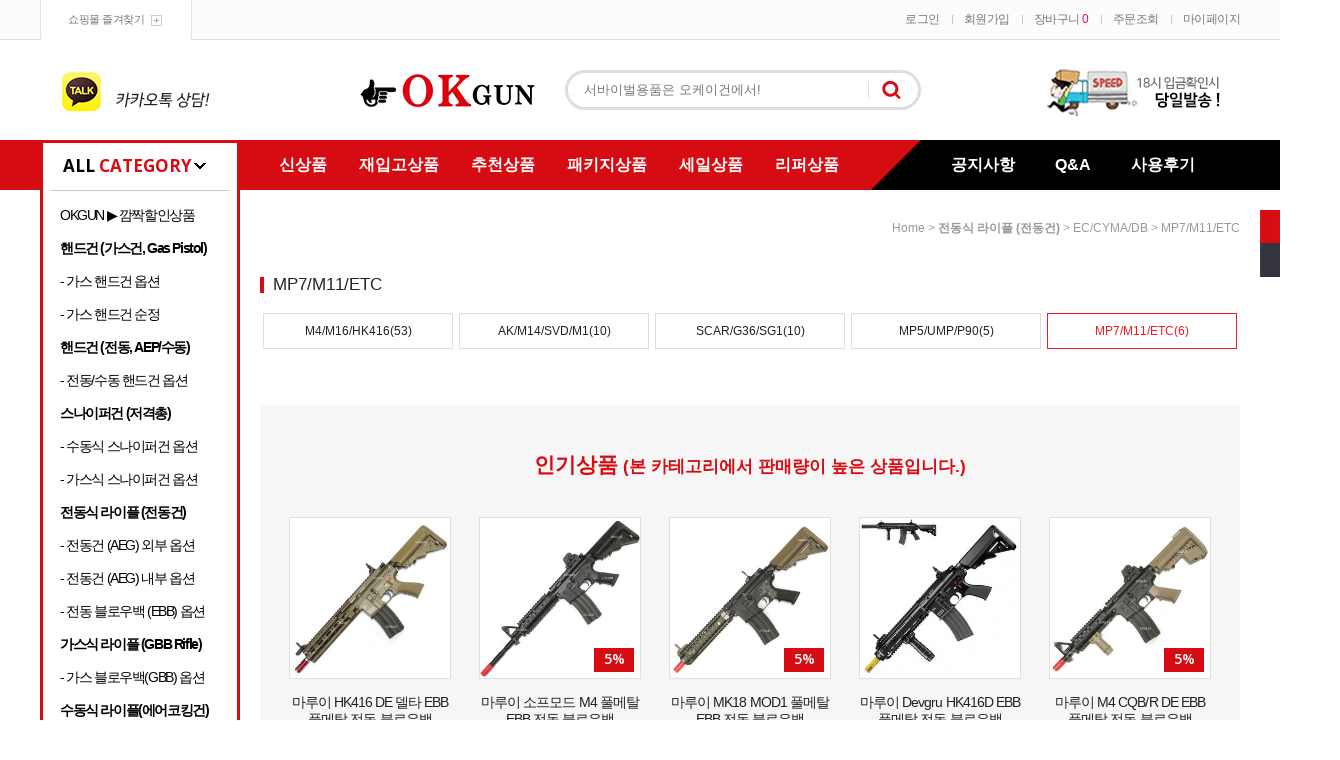

--- FILE ---
content_type: text/html
request_url: https://okgun.co.kr/shop/shopbrand.html?type=M&xcode=014&mcode=003&scode=005
body_size: 29117
content:
<!DOCTYPE html PUBLIC "-//W3C//DTD HTML 4.01//EN" "http://www.w3.org/TR/html4/strict.dtd">
<html>
<head>
<meta http-equiv="CONTENT-TYPE" content="text/html;charset=EUC-KR">
<meta name="referrer" content="no-referrer-when-downgrade" />
<meta property="og:type" content="website" />
<meta property="og:url" content="https://www.okgun.co.kr/shop/shopbrand.html?type=M&xcode=014&mcode=003&scode=005" />
<title>전동식 라이플 (전동건) > EC/CYMA/DB > MP7/M11/ETC</title>
<meta name="google" content="notranslate">

<link type="text/css" rel="stylesheet" href="/shopimages/hantang6/template/work/487/common.css?r=1624352080" /><link rel="stylesheet" type="text/css" href="https://cdn.jsdelivr.net/gh/moonspam/NanumBarunGothic@latest/nanumbarungothicsubset.css">
<link href="https://fonts.googleapis.com/css?family=Open+Sans:600,700" rel="stylesheet">
</head>
<body>
<script type="text/javascript" src="/js/jquery-1.7.2.min.js"></script>
<script type="text/javascript" src="/js/lazyload.min.js"></script>
<script type="text/javascript">
function getCookiefss(name) {
    lims = document.cookie;
    var index = lims.indexOf(name + "=");
    if (index == -1) {
        return null;
    }
    index = lims.indexOf("=", index) + 1; // first character
    var endstr = lims.indexOf(';', index);
    if (endstr == -1) {
        endstr = lims.length; // last character
    }
    return unescape(lims.substring(index, endstr));
}
</script><script type="text/javascript">
var MOBILE_USE = '';
</script><script type="text/javascript" src="/js/flash.js"></script>
<script type="text/javascript" src="/js/neodesign/rightbanner.js"></script>
<script type="text/javascript" src="/js/bookmark.js"></script>
<style type="text/css">

.MS_search_word { }

</style>

<script type="text/javascript">

    var is_unify_opt = '' ? true : false; 
    var pre_baskethidden = '';

</script>

<link type="text/css" rel="stylesheet" href="/shopimages/hantang6/template/work/487/shopbrand.css?t=202106221156" />
<div id='blk_scroll_wings'><script type='text/javascript' src='/html/shopRbanner.html?param1=1' ></script></div>
<div id='cherrypicker_scroll'></div>
<div id="wrap">

<link type="text/css" rel="stylesheet" href="/shopimages/hantang6/template/work/487/header.1.css?t=202206070908" />
<div id="hdWrap">
<div id="header">
	<div class="header_section1 cboth">
		<div class="top_login_inner">
			<div class="login_left fleft"><a href="javascript:CreateBookmarkLink('http://okgun.co.kr', '서바이벌 용품,비비탄총,장난감총,권총,소총,전동건,에어건등 최저가 판매');">쇼핑몰 즐겨찾기</a></div>

			<div class="login_right fright">
				<ul>
										<li><a href="/shop/member.html?type=login" class="bgnone">로그인</a></li>
					<li><a href="/shop/idinfo.html">회원가입</a></li>
										<li><a href="/shop/basket.html">장바구니 <span class="cart_count"><span id="user_basket_quantity" class="user_basket_quantity"></span></span></a></li>
					<li><a href="/shop/confirm_login.html?type=myorder">주문조회</a></li>	
					<li><a href="/shop/member.html?type=mynewmain" class="pdrnone">마이페이지</a></li>	
				</ul>
			</div><!-- //login_right -->
		</div><!-- //top_login_inner -->
	</div><!-- //header_section1 -->

	<div class="header_section2 cboth">
		<div class="top_ban_left"><a href="http://pf.kakao.com/_qWZxbj"><img src="/design/hantang6/0730redpop/top_ban01.jpg"></a></div><!-- 상단 좌측 메뉴 -->
		<div class="top_center_area">
			<div class="top_logo_area"><a href="/"><img src="/design/hantang6/0730redpop/top_logo.gif"></a></div>
			<div class="top_search_area">
			<form action="/shop/shopbrand.html" method="post" name="search">			<fieldset>
				<legend>검색 폼</legend>
					<input name="search" onkeydown="CheckKey_search();" value=""  class="MS_search_word" />					<a href="javascript:prev_search();search_submit();"><input type="image" class="search_btn" src="/design/hantang6/0730redpop/top_search_btn.gif" alt="검색" /></a>
			</fieldset>
			</form>			</div><!-- //top_search_area -->
		</div><!-- //top_center_area -->
		<div class="top_ban_right"><a href="https://www.hanjin.co.kr/Delivery_html/inquiry/personal_inquiry.jsp"><img src="/design/hantang6/0730redpop/top_ban02.jpg"></a></div><!-- 상단 우측 메뉴 -->
	</div><!-- //header_section2 -->

	<div class="header_section3 cboth">
		<div class="inner">
			<div class="all_cate"><span>ALL</span> CATEGORY</div>

			<div class="top_cate01"><!-- 상단 메뉴 -->
				<ul>
					<li><a href="/shop/shopbrand.html?xcode=004&type=Y">신상품</a></li>
					<li><a href="/shop/shopbrand.html?xcode=005&type=Y">재입고상품</a></li>
					<li><a href="/shop/shopbrand.html?xcode=006&type=Y">추천상품</a></li>
					<li><a href="/shop/shopbrand.html?xcode=007&type=Y">패키지상품</a></li>
					<li><a href="/shop/shopbrand.html?xcode=008&type=Y">세일상품</a></li>
					<li><a href="/shop/shopbrand.html?xcode=009&type=Y">리퍼상품</a></li>
				</ul>
			</div><!-- //top_cate01 -->

			<div class="fleft"><img src="/design/hantang6/0730redpop/top_bar.gif"></div>

			<div class="top_cate02"><!-- 상단 커뮤니티 -->
				<ul>
					<li><a href="/board/board.html?code=hantang6_board9">공지사항</a></li>
					<li><a href="/board/board.html?code=hantang6">Q&A</a></li>
					<li><a href="/shop/reviewmore.html">사용후기</a></li>
				</ul>
			</div><!-- //top_cate02 -->
		</div><!-- //inner -->
	</div><!-- //header_section3 -->
</div><!-- #header -->
</div><!-- #hdWrap-->




<script type="text/javascript" src="/shopimages/hantang6/template/work/487/header.1.js?t=202206070908"></script>
<div id="contentWrapper">
<div id="contentWrap">

<link type="text/css" rel="stylesheet" href="/shopimages/hantang6/template/work/487/menu.1.css?t=202002101507" />
<div id="aside">

    <div class="left_category cboth">
        <ul class="cboth "id="left_menu"><!-- 카테고리 자동출력 -->
            
            <li>
                <a href="/shop/shopbrand.html?type=Y&xcode=008">OKGUN ▶ 깜짝할인상품</a>
                                    <ul class="sub1">
                                                <li>
                            <a href="/shop/shopbrand.html?type=N&xcode=008&mcode=002">핸드건_가스식</a>
                                                    </li>
                                                <li>
                            <a href="/shop/shopbrand.html?type=N&xcode=008&mcode=007">핸드건_전동/수동식</a>
                                                    </li>
                                                <li>
                            <a href="/shop/shopbrand.html?type=N&xcode=008&mcode=003">스나이퍼건_수동식</a>
                                                    </li>
                                                <li>
                            <a href="/shop/shopbrand.html?type=N&xcode=008&mcode=006">스나이퍼건_가스식</a>
                                                    </li>
                                                <li>
                            <a href="/shop/shopbrand.html?type=N&xcode=008&mcode=001">라이플_전동식</a>
                                                    </li>
                                                <li>
                            <a href="/shop/shopbrand.html?type=N&xcode=008&mcode=008">라이플_가스식</a>
                                                    </li>
                                                <li>
                            <a href="/shop/shopbrand.html?type=N&xcode=008&mcode=009">라이플_수동식</a>
                                                    </li>
                                                <li>
                            <a href="/shop/shopbrand.html?type=N&xcode=008&mcode=010">샷건/클래식</a>
                                                    </li>
                                                <li>
                            <a href="/shop/shopbrand.html?type=N&xcode=008&mcode=011">M203/더미용품</a>
                                                    </li>
                                                <li>
                            <a href="/shop/shopbrand.html?type=N&xcode=008&mcode=004">소모품</a>
                                                    </li>
                                                <li>
                            <a href="/shop/shopbrand.html?type=N&xcode=008&mcode=012">포어그립/소음기</a>
                                                    </li>
                                                <li>
                            <a href="/shop/shopbrand.html?type=N&xcode=008&mcode=013">광학장비/바이포드</a>
                                                    </li>
                                                <li>
                            <a href="/shop/shopbrand.html?type=N&xcode=008&mcode=014">마운트_레일/링</a>
                                                    </li>
                                                <li>
                            <a href="/shop/shopbrand.html?type=N&xcode=008&mcode=005">군장/위장용품</a>
                                                    </li>
                                                <li>
                            <a href="/shop/shopbrand.html?type=N&xcode=008&mcode=015">수리/도색용품</a>
                                                    </li>
                                            </ul><!-- //sub1 -->
                    <div class="sub_cate_icon_arrow"></div>   
                            </li>
            
            <li>
                <a href="/shop/shopbrand.html?type=X&xcode=010"><strong>핸드건 (가스건, Gas Pistol)</strong></a>
                                    <ul class="sub1">
                                                <li>
                            <a href="/shop/shopbrand.html?type=M&xcode=010&mcode=010">핸드건 패키지</a>
                                                        <ul class="sub2">
                                                                <li><a href="/shop/shopbrand.html?type=M&xcode=010&mcode=010&scode=001">Marui</a></li>
                                                                <li><a href="/shop/shopbrand.html?type=M&xcode=010&mcode=010&scode=002">WE-Tech</a></li>
                                                                <li><a href="/shop/shopbrand.html?type=M&xcode=010&mcode=010&scode=003">VFC</a></li>
                                                                <li><a href="/shop/shopbrand.html?type=M&xcode=010&mcode=010&scode=004">KJ/AA/SRC</a></li>
                                                                <li><a href="/shop/shopbrand.html?type=M&xcode=010&mcode=010&scode=005">E&C/Army/ETC</a></li>
                                                            </ul>
                            <div class="sub_cate_on_arrow"></div>
                                                    </li>
                                                <li>
                            <a href="/shop/shopbrand.html?type=M&xcode=010&mcode=001">Marui</a>
                                                        <ul class="sub2">
                                                                <li><a href="/shop/shopbrand.html?type=M&xcode=010&mcode=001&scode=001">Beretta/Px4</a></li>
                                                                <li><a href="/shop/shopbrand.html?type=M&xcode=010&mcode=001&scode=003">GLOCK</a></li>
                                                                <li><a href="/shop/shopbrand.html?type=M&xcode=010&mcode=001&scode=004">HI-CAPA/DE50AE</a></li>
                                                                <li><a href="/shop/shopbrand.html?type=M&xcode=010&mcode=001&scode=008">P226/P320</a></li>
                                                                <li><a href="/shop/shopbrand.html?type=M&xcode=010&mcode=001&scode=002">Colt/MEU/V10/D45</a></li>
                                                                <li><a href="/shop/shopbrand.html?type=M&xcode=010&mcode=001&scode=005">USP/HK45</a></li>
                                                                <li><a href="/shop/shopbrand.html?type=M&xcode=010&mcode=001&scode=006">FNX45/MK23</a></li>
                                                                <li><a href="/shop/shopbrand.html?type=M&xcode=010&mcode=001&scode=009">M&P/XDM</a></li>
                                                                <li><a href="/shop/shopbrand.html?type=M&xcode=010&mcode=001&scode=010">Python/M66/M19</a></li>
                                                                <li><a href="/shop/shopbrand.html?type=M&xcode=010&mcode=001&scode=007">LCP/Bodyguard</a></li>
                                                            </ul>
                            <div class="sub_cate_on_arrow"></div>
                                                    </li>
                                                <li>
                            <a href="/shop/shopbrand.html?type=M&xcode=010&mcode=002">WE-Tech</a>
                                                        <ul class="sub2">
                                                                <li><a href="/shop/shopbrand.html?type=M&xcode=010&mcode=002&scode=001">EMG/AWC_HI</a></li>
                                                                <li><a href="/shop/shopbrand.html?type=M&xcode=010&mcode=002&scode=002">EMG/AWC_Colt</a></li>
                                                                <li><a href="/shop/shopbrand.html?type=M&xcode=010&mcode=002&scode=003">EMG/AWC_Glock</a></li>
                                                                <li><a href="/shop/shopbrand.html?type=M&xcode=010&mcode=002&scode=010">EMG/AWC_DE50</a></li>
                                                                <li><a href="/shop/shopbrand.html?type=M&xcode=010&mcode=002&scode=004">Beretta/Px4</a></li>
                                                                <li><a href="/shop/shopbrand.html?type=M&xcode=010&mcode=002&scode=006">Glock/XDM/M&P</a></li>
                                                                <li><a href="/shop/shopbrand.html?type=M&xcode=010&mcode=002&scode=005">Colt/MEU</a></li>
                                                                <li><a href="/shop/shopbrand.html?type=M&xcode=010&mcode=002&scode=008">HI-CAPA</a></li>
                                                                <li><a href="/shop/shopbrand.html?type=M&xcode=010&mcode=002&scode=007">P226/M17/P99</a></li>
                                                                <li><a href="/shop/shopbrand.html?type=M&xcode=010&mcode=002&scode=009">P08/P38/M712</a></li>
                                                            </ul>
                            <div class="sub_cate_on_arrow"></div>
                                                    </li>
                                                <li>
                            <a href="/shop/shopbrand.html?type=M&xcode=010&mcode=004">Umarex/VFC</a>
                                                        <ul class="sub2">
                                                                <li><a href="/shop/shopbrand.html?type=M&xcode=010&mcode=004&scode=005">컨버젼키트</a></li>
                                                                <li><a href="/shop/shopbrand.html?type=M&xcode=010&mcode=004&scode=001">GLOCK</a></li>
                                                                <li><a href="/shop/shopbrand.html?type=M&xcode=010&mcode=004&scode=002">FNX-45/PPQ</a></li>
                                                                <li><a href="/shop/shopbrand.html?type=M&xcode=010&mcode=004&scode=004">M17&18/1911</a></li>
                                                                <li><a href="/shop/shopbrand.html?type=M&xcode=010&mcode=004&scode=003">USP, HK45, VP9</a></li>
                                                            </ul>
                            <div class="sub_cate_on_arrow"></div>
                                                    </li>
                                                <li>
                            <a href="/shop/shopbrand.html?type=M&xcode=010&mcode=003">KSC/Maruzen</a>
                                                        <ul class="sub2">
                                                                <li><a href="/shop/shopbrand.html?type=M&xcode=010&mcode=003&scode=001">KSC/KWA</a></li>
                                                                <li><a href="/shop/shopbrand.html?type=M&xcode=010&mcode=003&scode=003">Tanaka</a></li>
                                                                <li><a href="/shop/shopbrand.html?type=M&xcode=010&mcode=003&scode=002">Maruzen</a></li>
                                                                <li><a href="/shop/shopbrand.html?type=M&xcode=010&mcode=003&scode=005">Inokatsu</a></li>
                                                                <li><a href="/shop/shopbrand.html?type=M&xcode=010&mcode=003&scode=004">WA</a></li>
                                                            </ul>
                            <div class="sub_cate_on_arrow"></div>
                                                    </li>
                                                <li>
                            <a href="/shop/shopbrand.html?type=M&xcode=010&mcode=005">KJ/ICS/Novritsch</a>
                                                        <ul class="sub2">
                                                                <li><a href="/shop/shopbrand.html?type=M&xcode=010&mcode=005&scode=001">KJ Works</a></li>
                                                                <li><a href="/shop/shopbrand.html?type=M&xcode=010&mcode=005&scode=002">LS</a></li>
                                                                <li><a href="/shop/shopbrand.html?type=M&xcode=010&mcode=005&scode=003">ICS</a></li>
                                                                <li><a href="/shop/shopbrand.html?type=M&xcode=010&mcode=005&scode=005">Novritsch</a></li>
                                                                <li><a href="/shop/shopbrand.html?type=M&xcode=010&mcode=005&scode=004">Maxtact</a></li>
                                                            </ul>
                            <div class="sub_cate_on_arrow"></div>
                                                    </li>
                                                <li>
                            <a href="/shop/shopbrand.html?type=M&xcode=010&mcode=008">HFC/AA/APS</a>
                                                        <ul class="sub2">
                                                                <li><a href="/shop/shopbrand.html?type=M&xcode=010&mcode=008&scode=001">HFC</a></li>
                                                                <li><a href="/shop/shopbrand.html?type=M&xcode=010&mcode=008&scode=004">Action Army</a></li>
                                                                <li><a href="/shop/shopbrand.html?type=M&xcode=010&mcode=008&scode=003">APS</a></li>
                                                                <li><a href="/shop/shopbrand.html?type=M&xcode=010&mcode=008&scode=005">KWC</a></li>
                                                                <li><a href="/shop/shopbrand.html?type=M&xcode=010&mcode=008&scode=002">Socom Gear</a></li>
                                                            </ul>
                            <div class="sub_cate_on_arrow"></div>
                                                    </li>
                                                <li>
                            <a href="/shop/shopbrand.html?type=M&xcode=010&mcode=006">KA/G&G/SRC</a>
                                                        <ul class="sub2">
                                                                <li><a href="/shop/shopbrand.html?type=M&xcode=010&mcode=006&scode=001">KingArms</a></li>
                                                                <li><a href="/shop/shopbrand.html?type=M&xcode=010&mcode=006&scode=004">SRC</a></li>
                                                                <li><a href="/shop/shopbrand.html?type=M&xcode=010&mcode=006&scode=005">G&G</a></li>
                                                                <li><a href="/shop/shopbrand.html?type=M&xcode=010&mcode=006&scode=003">Classic Army</a></li>
                                                                <li><a href="/shop/shopbrand.html?type=M&xcode=010&mcode=006&scode=002">Raptor</a></li>
                                                            </ul>
                            <div class="sub_cate_on_arrow"></div>
                                                    </li>
                                                <li>
                            <a href="/shop/shopbrand.html?type=M&xcode=010&mcode=009">Toystar/E&C</a>
                                                        <ul class="sub2">
                                                                <li><a href="/shop/shopbrand.html?type=M&xcode=010&mcode=009&scode=002">E&C</a></li>
                                                                <li><a href="/shop/shopbrand.html?type=M&xcode=010&mcode=009&scode=001">TS_E&C</a></li>
                                                                <li><a href="/shop/shopbrand.html?type=M&xcode=010&mcode=009&scode=004">TS_ETC</a></li>
                                                                <li><a href="/shop/shopbrand.html?type=M&xcode=010&mcode=009&scode=003">ETC_1</a></li>
                                                                <li><a href="/shop/shopbrand.html?type=M&xcode=010&mcode=009&scode=005">ETC_2</a></li>
                                                            </ul>
                            <div class="sub_cate_on_arrow"></div>
                                                    </li>
                                                <li>
                            <a href="/shop/shopbrand.html?type=M&xcode=010&mcode=007">Army/Bell</a>
                                                        <ul class="sub2">
                                                                <li><a href="/shop/shopbrand.html?type=M&xcode=010&mcode=007&scode=001">Army</a></li>
                                                                <li><a href="/shop/shopbrand.html?type=M&xcode=010&mcode=007&scode=005">Army_Staccato</a></li>
                                                                <li><a href="/shop/shopbrand.html?type=M&xcode=010&mcode=007&scode=004">Bell</a></li>
                                                                <li><a href="/shop/shopbrand.html?type=M&xcode=010&mcode=007&scode=003">Torcel</a></li>
                                                                <li><a href="/shop/shopbrand.html?type=M&xcode=010&mcode=007&scode=002">ETC_1</a></li>
                                                            </ul>
                            <div class="sub_cate_on_arrow"></div>
                                                    </li>
                                            </ul><!-- //sub1 -->
                    <div class="sub_cate_icon_arrow"></div>   
                            </li>
            
            <li>
                <a href="/shop/shopbrand.html?type=X&xcode=020">- 가스 핸드건 옵션</a>
                                    <ul class="sub1">
                                                <li>
                            <a href="/shop/shopbrand.html?type=M&xcode=020&mcode=012">탄창</a>
                                                        <ul class="sub2">
                                                                <li><a href="/shop/shopbrand.html?type=M&xcode=020&mcode=012&scode=001">Marui</a></li>
                                                                <li><a href="/shop/shopbrand.html?type=M&xcode=020&mcode=012&scode=004">WE-Tech</a></li>
                                                                <li><a href="/shop/shopbrand.html?type=M&xcode=020&mcode=012&scode=003">Umarex/VFC</a></li>
                                                                <li><a href="/shop/shopbrand.html?type=M&xcode=020&mcode=012&scode=002">KSC/Maruzen</a></li>
                                                                <li><a href="/shop/shopbrand.html?type=M&xcode=020&mcode=012&scode=006">KJ/LS</a></li>
                                                                <li><a href="/shop/shopbrand.html?type=M&xcode=020&mcode=012&scode=008">AA/APS/HFC</a></li>
                                                                <li><a href="/shop/shopbrand.html?type=M&xcode=020&mcode=012&scode=007">KA/CA/Hagwards</a></li>
                                                                <li><a href="/shop/shopbrand.html?type=M&xcode=020&mcode=012&scode=009">ICS/SRC/G&G</a></li>
                                                                <li><a href="/shop/shopbrand.html?type=M&xcode=020&mcode=012&scode=010">Army/E&C/Bell</a></li>
                                                                <li><a href="/shop/shopbrand.html?type=M&xcode=020&mcode=012&scode=005">CO2</a></li>
                                                            </ul>
                            <div class="sub_cate_on_arrow"></div>
                                                    </li>
                                                <li>
                            <a href="/shop/shopbrand.html?type=M&xcode=020&mcode=002">Marui_Glock</a>
                                                        <ul class="sub2">
                                                                <li><a href="/shop/shopbrand.html?type=M&xcode=020&mcode=002&scode=001">외부_슬라이드</a></li>
                                                                <li><a href="/shop/shopbrand.html?type=M&xcode=020&mcode=002&scode=002">외부_프레임</a></li>
                                                                <li><a href="/shop/shopbrand.html?type=M&xcode=020&mcode=002&scode=003">내부</a></li>
                                                                <li><a href="/shop/shopbrand.html?type=M&xcode=020&mcode=002&scode=004">G19/G17(4,5)_외부</a></li>
                                                                <li><a href="/shop/shopbrand.html?type=M&xcode=020&mcode=002&scode=005">G19/G17(4,5)_내부</a></li>
                                                            </ul>
                            <div class="sub_cate_on_arrow"></div>
                                                    </li>
                                                <li>
                            <a href="/shop/shopbrand.html?type=M&xcode=020&mcode=003">Marui_Colt/MEU</a>
                                                        <ul class="sub2">
                                                                <li><a href="/shop/shopbrand.html?type=M&xcode=020&mcode=003&scode=001">COLT_외부_키트</a></li>
                                                                <li><a href="/shop/shopbrand.html?type=M&xcode=020&mcode=003&scode=002">COLT_외부_기타</a></li>
                                                                <li><a href="/shop/shopbrand.html?type=M&xcode=020&mcode=003&scode=005">COLT_내부</a></li>
                                                                <li><a href="/shop/shopbrand.html?type=M&xcode=020&mcode=003&scode=006">MEU</a></li>
                                                                <li><a href="/shop/shopbrand.html?type=M&xcode=020&mcode=003&scode=007">M45A1</a></li>
                                                                <li><a href="/shop/shopbrand.html?type=M&xcode=020&mcode=003&scode=004">V10 Ultra</a></li>
                                                                <li><a href="/shop/shopbrand.html?type=M&xcode=020&mcode=003&scode=003">Detonics45</a></li>
                                                                <li><a href="/shop/shopbrand.html?type=M&xcode=020&mcode=003&scode=008">Series70</a></li>
                                                                <li><a href="/shop/shopbrand.html?type=M&xcode=020&mcode=003&scode=009">ETC</a></li>
                                                                <li><a href="/shop/shopbrand.html?type=M&xcode=020&mcode=003&scode=010">ETC</a></li>
                                                            </ul>
                            <div class="sub_cate_on_arrow"></div>
                                                    </li>
                                                <li>
                            <a href="/shop/shopbrand.html?type=M&xcode=020&mcode=004">Marui_HI-CAPA</a>
                                                        <ul class="sub2">
                                                                <li><a href="/shop/shopbrand.html?type=M&xcode=020&mcode=004&scode=005">Gold Match</a></li>
                                                                <li><a href="/shop/shopbrand.html?type=M&xcode=020&mcode=004&scode=002">외부_공용</a></li>
                                                                <li><a href="/shop/shopbrand.html?type=M&xcode=020&mcode=004&scode=001">외부_전용</a></li>
                                                                <li><a href="/shop/shopbrand.html?type=M&xcode=020&mcode=004&scode=004">내부_공용</a></li>
                                                                <li><a href="/shop/shopbrand.html?type=M&xcode=020&mcode=004&scode=003">내부_전용</a></li>
                                                            </ul>
                            <div class="sub_cate_on_arrow"></div>
                                                    </li>
                                                <li>
                            <a href="/shop/shopbrand.html?type=M&xcode=020&mcode=006">Marui_P226</a>
                                                        <ul class="sub2">
                                                                <li><a href="/shop/shopbrand.html?type=M&xcode=020&mcode=006&scode=001">외부_키트,바렐</a></li>
                                                                <li><a href="/shop/shopbrand.html?type=M&xcode=020&mcode=006&scode=002">외부_그립,기타</a></li>
                                                                <li><a href="/shop/shopbrand.html?type=M&xcode=020&mcode=006&scode=003">내부</a></li>
                                                                <li><a href="/shop/shopbrand.html?type=M&xcode=020&mcode=006&scode=004">E2 전용_외부</a></li>
                                                                <li><a href="/shop/shopbrand.html?type=M&xcode=020&mcode=006&scode=005">E2 전용_내부</a></li>
                                                            </ul>
                            <div class="sub_cate_on_arrow"></div>
                                                    </li>
                                                <li>
                            <a href="/shop/shopbrand.html?type=M&xcode=020&mcode=001">Marui_M92/Px4</a>
                                                        <ul class="sub2">
                                                                <li><a href="/shop/shopbrand.html?type=M&xcode=020&mcode=001&scode=004">US M9/M9A1_외부</a></li>
                                                                <li><a href="/shop/shopbrand.html?type=M&xcode=020&mcode=001&scode=003">US M9/M9A1_내부</a></li>
                                                                <li><a href="/shop/shopbrand.html?type=M&xcode=020&mcode=001&scode=001">M92F_외부</a></li>
                                                                <li><a href="/shop/shopbrand.html?type=M&xcode=020&mcode=001&scode=002">M92F_내부</a></li>
                                                                <li><a href="/shop/shopbrand.html?type=M&xcode=020&mcode=001&scode=006">Px4</a></li>
                                                            </ul>
                            <div class="sub_cate_on_arrow"></div>
                                                    </li>
                                                <li>
                            <a href="/shop/shopbrand.html?type=M&xcode=020&mcode=005">Marui_M&P/DE50</a>
                                                        <ul class="sub2">
                                                                <li><a href="/shop/shopbrand.html?type=M&xcode=020&mcode=005&scode=003">M&P_외부</a></li>
                                                                <li><a href="/shop/shopbrand.html?type=M&xcode=020&mcode=005&scode=005">M&P_내부</a></li>
                                                                <li><a href="/shop/shopbrand.html?type=M&xcode=020&mcode=005&scode=001">DE50_외부</a></li>
                                                                <li><a href="/shop/shopbrand.html?type=M&xcode=020&mcode=005&scode=004">DE50_내부</a></li>
                                                                <li><a href="/shop/shopbrand.html?type=M&xcode=020&mcode=005&scode=002">ETC</a></li>
                                                            </ul>
                            <div class="sub_cate_on_arrow"></div>
                                                    </li>
                                                <li>
                            <a href="/shop/shopbrand.html?type=M&xcode=020&mcode=007">Marui_HK/기타</a>
                                                        <ul class="sub2">
                                                                <li><a href="/shop/shopbrand.html?type=M&xcode=020&mcode=007&scode=001">마루이 공용</a></li>
                                                                <li><a href="/shop/shopbrand.html?type=M&xcode=020&mcode=007&scode=004">USP</a></li>
                                                                <li><a href="/shop/shopbrand.html?type=M&xcode=020&mcode=007&scode=005">HK45</a></li>
                                                                <li><a href="/shop/shopbrand.html?type=M&xcode=020&mcode=007&scode=010">FNX-45</a></li>
                                                                <li><a href="/shop/shopbrand.html?type=M&xcode=020&mcode=007&scode=008">MK23</a></li>
                                                                <li><a href="/shop/shopbrand.html?type=M&xcode=020&mcode=007&scode=006">XDM</a></li>
                                                                <li><a href="/shop/shopbrand.html?type=M&xcode=020&mcode=007&scode=003">Python/M66/M19</a></li>
                                                                <li><a href="/shop/shopbrand.html?type=M&xcode=020&mcode=007&scode=009">LCP/Bodyguard</a></li>
                                                                <li><a href="/shop/shopbrand.html?type=M&xcode=020&mcode=007&scode=007">ETC</a></li>
                                                                <li><a href="/shop/shopbrand.html?type=M&xcode=020&mcode=007&scode=002">ETC</a></li>
                                                            </ul>
                            <div class="sub_cate_on_arrow"></div>
                                                    </li>
                                                <li>
                            <a href="/shop/shopbrand.html?type=M&xcode=020&mcode=008">KSC/Maruzen</a>
                                                        <ul class="sub2">
                                                                <li><a href="/shop/shopbrand.html?type=M&xcode=020&mcode=008&scode=001">KSC_외부</a></li>
                                                                <li><a href="/shop/shopbrand.html?type=M&xcode=020&mcode=008&scode=002">KSC_내부</a></li>
                                                                <li><a href="/shop/shopbrand.html?type=M&xcode=020&mcode=008&scode=003">Maruzen</a></li>
                                                                <li><a href="/shop/shopbrand.html?type=M&xcode=020&mcode=008&scode=004">WA/Tanaka</a></li>
                                                                <li><a href="/shop/shopbrand.html?type=M&xcode=020&mcode=008&scode=005">순정</a></li>
                                                            </ul>
                            <div class="sub_cate_on_arrow"></div>
                                                    </li>
                                                <li>
                            <a href="/shop/shopbrand.html?type=M&xcode=020&mcode=009">WE-Tech</a>
                                                        <ul class="sub2">
                                                                <li><a href="/shop/shopbrand.html?type=M&xcode=020&mcode=009&scode=001">WE_외부_상</a></li>
                                                                <li><a href="/shop/shopbrand.html?type=M&xcode=020&mcode=009&scode=005">WE_외부_하</a></li>
                                                                <li><a href="/shop/shopbrand.html?type=M&xcode=020&mcode=009&scode=002">WE_내부</a></li>
                                                                <li><a href="/shop/shopbrand.html?type=M&xcode=020&mcode=009&scode=003">EMG/AWC_외부</a></li>
                                                                <li><a href="/shop/shopbrand.html?type=M&xcode=020&mcode=009&scode=004">EMG/AWC_내부</a></li>
                                                            </ul>
                            <div class="sub_cate_on_arrow"></div>
                                                    </li>
                                                <li>
                            <a href="/shop/shopbrand.html?type=M&xcode=020&mcode=010">Umarex/VFC</a>
                                                        <ul class="sub2">
                                                                <li><a href="/shop/shopbrand.html?type=M&xcode=020&mcode=010&scode=004">Glock</a></li>
                                                                <li><a href="/shop/shopbrand.html?type=M&xcode=020&mcode=010&scode=001">VP9/FNX45</a></li>
                                                                <li><a href="/shop/shopbrand.html?type=M&xcode=020&mcode=010&scode=005">M17/M18</a></li>
                                                                <li><a href="/shop/shopbrand.html?type=M&xcode=020&mcode=010&scode=003">HK45</a></li>
                                                                <li><a href="/shop/shopbrand.html?type=M&xcode=020&mcode=010&scode=002">USP</a></li>
                                                            </ul>
                            <div class="sub_cate_on_arrow"></div>
                                                    </li>
                                                <li>
                            <a href="/shop/shopbrand.html?type=M&xcode=020&mcode=013">Novritsch/KJ/SRC</a>
                                                        <ul class="sub2">
                                                                <li><a href="/shop/shopbrand.html?type=M&xcode=020&mcode=013&scode=001">KJW/LS</a></li>
                                                                <li><a href="/shop/shopbrand.html?type=M&xcode=020&mcode=013&scode=004">Novritsch</a></li>
                                                                <li><a href="/shop/shopbrand.html?type=M&xcode=020&mcode=013&scode=002">SRC</a></li>
                                                                <li><a href="/shop/shopbrand.html?type=M&xcode=020&mcode=013&scode=003">ICS</a></li>
                                                                <li><a href="/shop/shopbrand.html?type=M&xcode=020&mcode=013&scode=005">G&G/ETC</a></li>
                                                            </ul>
                            <div class="sub_cate_on_arrow"></div>
                                                    </li>
                                                <li>
                            <a href="/shop/shopbrand.html?type=M&xcode=020&mcode=015">AA/APS/KA/HFC</a>
                                                        <ul class="sub2">
                                                                <li><a href="/shop/shopbrand.html?type=M&xcode=020&mcode=015&scode=001">Action Army</a></li>
                                                                <li><a href="/shop/shopbrand.html?type=M&xcode=020&mcode=015&scode=002">APS</a></li>
                                                                <li><a href="/shop/shopbrand.html?type=M&xcode=020&mcode=015&scode=003">HFC</a></li>
                                                                <li><a href="/shop/shopbrand.html?type=M&xcode=020&mcode=015&scode=004">KingArms</a></li>
                                                                <li><a href="/shop/shopbrand.html?type=M&xcode=020&mcode=015&scode=005">ETC</a></li>
                                                            </ul>
                            <div class="sub_cate_on_arrow"></div>
                                                    </li>
                                                <li>
                            <a href="/shop/shopbrand.html?type=M&xcode=020&mcode=014">Army/E&C/Bell</a>
                                                        <ul class="sub2">
                                                                <li><a href="/shop/shopbrand.html?type=M&xcode=020&mcode=014&scode=001">Army</a></li>
                                                                <li><a href="/shop/shopbrand.html?type=M&xcode=020&mcode=014&scode=005">E&C</a></li>
                                                                <li><a href="/shop/shopbrand.html?type=M&xcode=020&mcode=014&scode=004">Bell</a></li>
                                                                <li><a href="/shop/shopbrand.html?type=M&xcode=020&mcode=014&scode=003">Torcel</a></li>
                                                                <li><a href="/shop/shopbrand.html?type=M&xcode=020&mcode=014&scode=002">TS/ETC</a></li>
                                                            </ul>
                            <div class="sub_cate_on_arrow"></div>
                                                    </li>
                                                <li>
                            <a href="/shop/shopbrand.html?type=M&xcode=020&mcode=011">공용 옵션</a>
                                                    </li>
                                            </ul><!-- //sub1 -->
                    <div class="sub_cate_icon_arrow"></div>   
                            </li>
            
            <li>
                <a href="/shop/shopbrand.html?type=X&xcode=043">- 가스 핸드건 순정</a>
                                    <ul class="sub1">
                                                <li>
                            <a href="/shop/shopbrand.html?type=M&xcode=043&mcode=001">Marui_M9/PX4</a>
                                                        <ul class="sub2">
                                                                <li><a href="/shop/shopbrand.html?type=M&xcode=043&mcode=001&scode=001">M92F_BK/SV_공용</a></li>
                                                                <li><a href="/shop/shopbrand.html?type=M&xcode=043&mcode=001&scode=002">M92F_BK/분해도</a></li>
                                                                <li><a href="/shop/shopbrand.html?type=M&xcode=043&mcode=001&scode=003">M92F_SV/분해도</a></li>
                                                                <li><a href="/shop/shopbrand.html?type=M&xcode=043&mcode=001&scode=005">TM/SE</a></li>
                                                                <li><a href="/shop/shopbrand.html?type=M&xcode=043&mcode=001&scode=006">M9A1_BK/SV</a></li>
                                                                <li><a href="/shop/shopbrand.html?type=M&xcode=043&mcode=001&scode=004">PX4/분해도</a></li>
                                                            </ul>
                            <div class="sub_cate_on_arrow"></div>
                                                    </li>
                                                <li>
                            <a href="/shop/shopbrand.html?type=M&xcode=043&mcode=002">Marui_HI-CAPA</a>
                                                        <ul class="sub2">
                                                                <li><a href="/shop/shopbrand.html?type=M&xcode=043&mcode=002&scode=001">하이카파_공용</a></li>
                                                                <li><a href="/shop/shopbrand.html?type=M&xcode=043&mcode=002&scode=002">하이카파_5.1/분해도</a></li>
                                                                <li><a href="/shop/shopbrand.html?type=M&xcode=043&mcode=002&scode=003">하이카파_4.3/분해도</a></li>
                                                            </ul>
                            <div class="sub_cate_on_arrow"></div>
                                                    </li>
                                                <li>
                            <a href="/shop/shopbrand.html?type=M&xcode=043&mcode=003">Marui_DE.50AE</a>
                                                        <ul class="sub2">
                                                                <li><a href="/shop/shopbrand.html?type=M&xcode=043&mcode=003&scode=001">DE50AE_공용</a></li>
                                                                <li><a href="/shop/shopbrand.html?type=M&xcode=043&mcode=003&scode=002">DE50AE_BK/분해도</a></li>
                                                                <li><a href="/shop/shopbrand.html?type=M&xcode=043&mcode=003&scode=003">DE50AE_SV/분해도</a></li>
                                                            </ul>
                            <div class="sub_cate_on_arrow"></div>
                                                    </li>
                                                <li>
                            <a href="/shop/shopbrand.html?type=M&xcode=043&mcode=004">Marui_Colt/P226</a>
                                                        <ul class="sub2">
                                                                <li><a href="/shop/shopbrand.html?type=M&xcode=043&mcode=004&scode=001">P226_공용</a></li>
                                                                <li><a href="/shop/shopbrand.html?type=M&xcode=043&mcode=004&scode=002">P226_BK/분해도</a></li>
                                                                <li><a href="/shop/shopbrand.html?type=M&xcode=043&mcode=004&scode=003">P226_SV/분해도</a></li>
                                                                <li><a href="/shop/shopbrand.html?type=M&xcode=043&mcode=004&scode=004">콜트/MEU_공용</a></li>
                                                                <li><a href="/shop/shopbrand.html?type=M&xcode=043&mcode=004&scode=005">콜트/분해도</a></li>
                                                                <li><a href="/shop/shopbrand.html?type=M&xcode=043&mcode=004&scode=006">MEU/분해도</a></li>
                                                                <li><a href="/shop/shopbrand.html?type=M&xcode=043&mcode=004&scode=007">M45A1/분해도</a></li>
                                                            </ul>
                            <div class="sub_cate_on_arrow"></div>
                                                    </li>
                                                <li>
                            <a href="/shop/shopbrand.html?type=M&xcode=043&mcode=005">Marui_Glock/기타</a>
                                                        <ul class="sub2">
                                                                <li><a href="/shop/shopbrand.html?type=M&xcode=043&mcode=005&scode=001">글록17/26_공용</a></li>
                                                                <li><a href="/shop/shopbrand.html?type=M&xcode=043&mcode=005&scode=002">글록_17/분해도</a></li>
                                                                <li><a href="/shop/shopbrand.html?type=M&xcode=043&mcode=005&scode=003">글록_26/분해도</a></li>
                                                                <li><a href="/shop/shopbrand.html?type=M&xcode=043&mcode=005&scode=004">XDM/분해도</a></li>
                                                                <li><a href="/shop/shopbrand.html?type=M&xcode=043&mcode=005&scode=005">파이슨/분해도</a></li>
                                                                <li><a href="/shop/shopbrand.html?type=M&xcode=043&mcode=005&scode=006">기타</a></li>
                                                            </ul>
                            <div class="sub_cate_on_arrow"></div>
                                                    </li>
                                                <li>
                            <a href="/shop/shopbrand.html?type=M&xcode=043&mcode=006">WE-Tech</a>
                                                        <ul class="sub2">
                                                                <li><a href="/shop/shopbrand.html?type=M&xcode=043&mcode=006&scode=008">WE_EMG/AWC</a></li>
                                                                <li><a href="/shop/shopbrand.html?type=M&xcode=043&mcode=006&scode=003">WE_M9/Px4</a></li>
                                                                <li><a href="/shop/shopbrand.html?type=M&xcode=043&mcode=006&scode=001">WE_HI/COLT</a></li>
                                                                <li><a href="/shop/shopbrand.html?type=M&xcode=043&mcode=006&scode=004">WE_GOLCK</a></li>
                                                                <li><a href="/shop/shopbrand.html?type=M&xcode=043&mcode=006&scode=006">WE_XDM/M&P</a></li>
                                                                <li><a href="/shop/shopbrand.html?type=M&xcode=043&mcode=006&scode=005">WE_P226/M17&18</a></li>
                                                                <li><a href="/shop/shopbrand.html?type=M&xcode=043&mcode=006&scode=010">WE_DE.50AE</a></li>
                                                                <li><a href="/shop/shopbrand.html?type=M&xcode=043&mcode=006&scode=002">WE_P99</a></li>
                                                                <li><a href="/shop/shopbrand.html?type=M&xcode=043&mcode=006&scode=012">WE_P08/P38</a></li>
                                                                <li><a href="/shop/shopbrand.html?type=M&xcode=043&mcode=006&scode=011">WE_M712/MA/TT33</a></li>
                                                            </ul>
                            <div class="sub_cate_on_arrow"></div>
                                                    </li>
                                                <li>
                            <a href="/shop/shopbrand.html?type=M&xcode=043&mcode=007">KSC/Maruzen</a>
                                                        <ul class="sub2">
                                                                <li><a href="/shop/shopbrand.html?type=M&xcode=043&mcode=007&scode=001">KSC/KWA</a></li>
                                                                <li><a href="/shop/shopbrand.html?type=M&xcode=043&mcode=007&scode=002">Tanaka</a></li>
                                                                <li><a href="/shop/shopbrand.html?type=M&xcode=043&mcode=007&scode=003">WA</a></li>
                                                                <li><a href="/shop/shopbrand.html?type=M&xcode=043&mcode=007&scode=004">Maruzen</a></li>
                                                                <li><a href="/shop/shopbrand.html?type=M&xcode=043&mcode=007&scode=005">ETC</a></li>
                                                            </ul>
                            <div class="sub_cate_on_arrow"></div>
                                                    </li>
                                                <li>
                            <a href="/shop/shopbrand.html?type=M&xcode=043&mcode=008">Umarex/VFC</a>
                                                        <ul class="sub2">
                                                                <li><a href="/shop/shopbrand.html?type=M&xcode=043&mcode=008&scode=001">VFC_Glock</a></li>
                                                                <li><a href="/shop/shopbrand.html?type=M&xcode=043&mcode=008&scode=002">VFC_ETC</a></li>
                                                                <li><a href="/shop/shopbrand.html?type=M&xcode=043&mcode=008&scode=003">Inokatsu</a></li>
                                                                <li><a href="/shop/shopbrand.html?type=M&xcode=043&mcode=008&scode=004">Hogward</a></li>
                                                                <li><a href="/shop/shopbrand.html?type=M&xcode=043&mcode=008&scode=005">ETC</a></li>
                                                            </ul>
                            <div class="sub_cate_on_arrow"></div>
                                                    </li>
                                                <li>
                            <a href="/shop/shopbrand.html?type=M&xcode=043&mcode=009">KJ/CA/KA/ICS</a>
                                                        <ul class="sub2">
                                                                <li><a href="/shop/shopbrand.html?type=M&xcode=043&mcode=009&scode=006">KJ_M9/공용</a></li>
                                                                <li><a href="/shop/shopbrand.html?type=M&xcode=043&mcode=009&scode=007">KJ_P226(KP01)</a></li>
                                                                <li><a href="/shop/shopbrand.html?type=M&xcode=043&mcode=009&scode=008">KJ_COLT/HI</a></li>
                                                                <li><a href="/shop/shopbrand.html?type=M&xcode=043&mcode=009&scode=009">KJ_CZ-75 외</a></li>
                                                                <li><a href="/shop/shopbrand.html?type=M&xcode=043&mcode=009&scode=010">KJ_MK1&2</a></li>
                                                                <li><a href="/shop/shopbrand.html?type=M&xcode=043&mcode=009&scode=002">Action Army</a></li>
                                                                <li><a href="/shop/shopbrand.html?type=M&xcode=043&mcode=009&scode=003">ICS</a></li>
                                                                <li><a href="/shop/shopbrand.html?type=M&xcode=043&mcode=009&scode=004">KingArms</a></li>
                                                                <li><a href="/shop/shopbrand.html?type=M&xcode=043&mcode=009&scode=005">SRC</a></li>
                                                                <li><a href="/shop/shopbrand.html?type=M&xcode=043&mcode=009&scode=001">ETC</a></li>
                                                            </ul>
                            <div class="sub_cate_on_arrow"></div>
                                                    </li>
                                                <li>
                            <a href="/shop/shopbrand.html?type=M&xcode=043&mcode=010">E&C/Army/Bell</a>
                                                        <ul class="sub2">
                                                                <li><a href="/shop/shopbrand.html?type=M&xcode=043&mcode=010&scode=004">E&C</a></li>
                                                                <li><a href="/shop/shopbrand.html?type=M&xcode=043&mcode=010&scode=001">Army</a></li>
                                                                <li><a href="/shop/shopbrand.html?type=M&xcode=043&mcode=010&scode=002">Bell</a></li>
                                                                <li><a href="/shop/shopbrand.html?type=M&xcode=043&mcode=010&scode=003">Torcel</a></li>
                                                                <li><a href="/shop/shopbrand.html?type=M&xcode=043&mcode=010&scode=005">ETC</a></li>
                                                            </ul>
                            <div class="sub_cate_on_arrow"></div>
                                                    </li>
                                            </ul><!-- //sub1 -->
                    <div class="sub_cate_icon_arrow"></div>   
                            </li>
            
            <li>
                <a href="/shop/shopbrand.html?type=X&xcode=011"><strong>핸드건 (전동, AEP/수동)</strong></a>
                                    <ul class="sub1">
                                                <li>
                            <a href="/shop/shopbrand.html?type=M&xcode=011&mcode=001">전동(20)_Marui</a>
                                                    </li>
                                                <li>
                            <a href="/shop/shopbrand.html?type=M&xcode=011&mcode=006">전동(20)_ETC</a>
                                                    </li>
                                                <li>
                            <a href="/shop/shopbrand.html?type=M&xcode=011&mcode=002">전동(14)_TM/ETC</a>
                                                    </li>
                                                <li>
                            <a href="/shop/shopbrand.html?type=M&xcode=011&mcode=007">전동_패키지</a>
                                                    </li>
                                                <li>
                            <a href="/shop/shopbrand.html?type=M&xcode=011&mcode=008">수동_탄피배출식</a>
                                                    </li>
                                                <li>
                            <a href="/shop/shopbrand.html?type=M&xcode=011&mcode=003">수동_ToyStar</a>
                                                    </li>
                                                <li>
                            <a href="/shop/shopbrand.html?type=M&xcode=011&mcode=004">수동_Acro/GS</a>
                                                    </li>
                                                <li>
                            <a href="/shop/shopbrand.html?type=M&xcode=011&mcode=005">수동_AC/기타</a>
                                                    </li>
                                                <li>
                            <a href="/shop/shopbrand.html?type=M&xcode=011&mcode=009">수동_Marui</a>
                                                    </li>
                                                <li>
                            <a href="/shop/shopbrand.html?type=M&xcode=011&mcode=010">수동_패키지</a>
                                                    </li>
                                            </ul><!-- //sub1 -->
                    <div class="sub_cate_icon_arrow"></div>   
                            </li>
            
            <li>
                <a href="/shop/shopbrand.html?type=X&xcode=021">- 전동/수동 핸드건 옵션</a>
                                    <ul class="sub1">
                                                <li>
                            <a href="/shop/shopbrand.html?type=M&xcode=021&mcode=001">전동 핸드건_옵션</a>
                                                        <ul class="sub2">
                                                                <li><a href="/shop/shopbrand.html?type=M&xcode=021&mcode=001&scode=001">옵션_공용</a></li>
                                                                <li><a href="/shop/shopbrand.html?type=M&xcode=021&mcode=001&scode=002">옵션_G18C/CM030</a></li>
                                                                <li><a href="/shop/shopbrand.html?type=M&xcode=021&mcode=001&scode=005">옵션_USP/HK45</a></li>
                                                                <li><a href="/shop/shopbrand.html?type=M&xcode=021&mcode=001&scode=004">옵션_M9A1/M93R</a></li>
                                                                <li><a href="/shop/shopbrand.html?type=M&xcode=021&mcode=001&scode=003">옵션_보급형 AEP</a></li>
                                                            </ul>
                            <div class="sub_cate_on_arrow"></div>
                                                    </li>
                                                <li>
                            <a href="/shop/shopbrand.html?type=M&xcode=021&mcode=002">전동 핸드건_순정</a>
                                                        <ul class="sub2">
                                                                <li><a href="/shop/shopbrand.html?type=M&xcode=021&mcode=002&scode=001">순정_Marui_20</a></li>
                                                                <li><a href="/shop/shopbrand.html?type=M&xcode=021&mcode=002&scode=002">순정_Marui_14</a></li>
                                                                <li><a href="/shop/shopbrand.html?type=M&xcode=021&mcode=002&scode=005">순정_ToyStar</a></li>
                                                                <li><a href="/shop/shopbrand.html?type=M&xcode=021&mcode=002&scode=003">순정_CYMA</a></li>
                                                                <li><a href="/shop/shopbrand.html?type=M&xcode=021&mcode=002&scode=004">순정_ETC</a></li>
                                                            </ul>
                            <div class="sub_cate_on_arrow"></div>
                                                    </li>
                                                <li>
                            <a href="/shop/shopbrand.html?type=M&xcode=021&mcode=003">수동 핸드건_탄창</a>
                                                        <ul class="sub2">
                                                                <li><a href="/shop/shopbrand.html?type=M&xcode=021&mcode=003&scode=001">ToyStar</a></li>
                                                                <li><a href="/shop/shopbrand.html?type=M&xcode=021&mcode=003&scode=003">Acro</a></li>
                                                                <li><a href="/shop/shopbrand.html?type=M&xcode=021&mcode=003&scode=005">GunStorm</a></li>
                                                                <li><a href="/shop/shopbrand.html?type=M&xcode=021&mcode=003&scode=004">Academy/Dongsan</a></li>
                                                                <li><a href="/shop/shopbrand.html?type=M&xcode=021&mcode=003&scode=002">Marui</a></li>
                                                            </ul>
                            <div class="sub_cate_on_arrow"></div>
                                                    </li>
                                                <li>
                            <a href="/shop/shopbrand.html?type=M&xcode=021&mcode=004">수동 핸드건_옵션</a>
                                                        <ul class="sub2">
                                                                <li><a href="/shop/shopbrand.html?type=M&xcode=021&mcode=004&scode=001">ToyStar</a></li>
                                                                <li><a href="/shop/shopbrand.html?type=M&xcode=021&mcode=004&scode=002">Acro</a></li>
                                                                <li><a href="/shop/shopbrand.html?type=M&xcode=021&mcode=004&scode=003">GunStrom</a></li>
                                                                <li><a href="/shop/shopbrand.html?type=M&xcode=021&mcode=004&scode=004">Academy/Donsan</a></li>
                                                                <li><a href="/shop/shopbrand.html?type=M&xcode=021&mcode=004&scode=005">Marui</a></li>
                                                            </ul>
                            <div class="sub_cate_on_arrow"></div>
                                                    </li>
                                                <li>
                            <a href="/shop/shopbrand.html?type=M&xcode=021&mcode=005">수동 핸드건_순정</a>
                                                        <ul class="sub2">
                                                                <li><a href="/shop/shopbrand.html?type=M&xcode=021&mcode=005&scode=001">ToyStar</a></li>
                                                                <li><a href="/shop/shopbrand.html?type=M&xcode=021&mcode=005&scode=002">Acro</a></li>
                                                                <li><a href="/shop/shopbrand.html?type=M&xcode=021&mcode=005&scode=004">GunStorm</a></li>
                                                                <li><a href="/shop/shopbrand.html?type=M&xcode=021&mcode=005&scode=003">Academy/Dongsan</a></li>
                                                                <li><a href="/shop/shopbrand.html?type=M&xcode=021&mcode=005&scode=005">Marui</a></li>
                                                            </ul>
                            <div class="sub_cate_on_arrow"></div>
                                                    </li>
                                            </ul><!-- //sub1 -->
                    <div class="sub_cate_icon_arrow"></div>   
                            </li>
            
            <li>
                <a href="/shop/shopbrand.html?type=X&xcode=017"><strong>스나이퍼건 (저격총)</strong></a>
                                    <ul class="sub1">
                                                <li>
                            <a href="/shop/shopbrand.html?type=M&xcode=017&mcode=001">수동_Marui</a>
                                                    </li>
                                                <li>
                            <a href="/shop/shopbrand.html?type=M&xcode=017&mcode=002">수동_DS/TS</a>
                                                    </li>
                                                <li>
                            <a href="/shop/shopbrand.html?type=M&xcode=017&mcode=003">수동_CA/KA/AA</a>
                                                    </li>
                                                <li>
                            <a href="/shop/shopbrand.html?type=M&xcode=017&mcode=004">수동_WELL</a>
                                                    </li>
                                                <li>
                            <a href="/shop/shopbrand.html?type=M&xcode=017&mcode=005">수동_E&C/ETC</a>
                                                    </li>
                                                <li>
                            <a href="/shop/shopbrand.html?type=M&xcode=017&mcode=006">가스_Tanaka</a>
                                                    </li>
                                                <li>
                            <a href="/shop/shopbrand.html?type=M&xcode=017&mcode=009">가스_동산</a>
                                                    </li>
                                                <li>
                            <a href="/shop/shopbrand.html?type=M&xcode=017&mcode=007">가스_KJW/AA</a>
                                                    </li>
                                                <li>
                            <a href="/shop/shopbrand.html?type=M&xcode=017&mcode=008">가스_KA/VFC</a>
                                                    </li>
                                                <li>
                            <a href="/shop/shopbrand.html?type=M&xcode=017&mcode=010">가스_PPS/APS</a>
                                                    </li>
                                            </ul><!-- //sub1 -->
                    <div class="sub_cate_icon_arrow"></div>   
                            </li>
            
            <li>
                <a href="/shop/shopbrand.html?type=X&xcode=028">- 수동식 스나이퍼건 옵션</a>
                                    <ul class="sub1">
                                                <li>
                            <a href="/shop/shopbrand.html?type=M&xcode=028&mcode=007">공용 옵션</a>
                                                    </li>
                                                <li>
                            <a href="/shop/shopbrand.html?type=M&xcode=028&mcode=001">VSR10/MB03</a>
                                                        <ul class="sub2">
                                                                <li><a href="/shop/shopbrand.html?type=M&xcode=028&mcode=001&scode=001">옵션_공용_외부</a></li>
                                                                <li><a href="/shop/shopbrand.html?type=M&xcode=028&mcode=001&scode=002">옵션_공용_내부</a></li>
                                                                <li><a href="/shop/shopbrand.html?type=M&xcode=028&mcode=001&scode=003">옵션_Barrett/T10</a></li>
                                                                <li><a href="/shop/shopbrand.html?type=M&xcode=028&mcode=001&scode=004">순정_VSR</a></li>
                                                                <li><a href="/shop/shopbrand.html?type=M&xcode=028&mcode=001&scode=005">순정_MB03/기타</a></li>
                                                            </ul>
                            <div class="sub_cate_on_arrow"></div>
                                                    </li>
                                                <li>
                            <a href="/shop/shopbrand.html?type=M&xcode=028&mcode=002">M70/SPR</a>
                                                        <ul class="sub2">
                                                                <li><a href="/shop/shopbrand.html?type=M&xcode=028&mcode=002&scode=001">옵션_공용_외부</a></li>
                                                                <li><a href="/shop/shopbrand.html?type=M&xcode=028&mcode=002&scode=002">옵션_공용_내부</a></li>
                                                                <li><a href="/shop/shopbrand.html?type=M&xcode=028&mcode=002&scode=003">옵션_전용_SPR</a></li>
                                                                <li><a href="/shop/shopbrand.html?type=M&xcode=028&mcode=002&scode=004">순정_외부</a></li>
                                                                <li><a href="/shop/shopbrand.html?type=M&xcode=028&mcode=002&scode=005">순정_내부</a></li>
                                                            </ul>
                            <div class="sub_cate_on_arrow"></div>
                                                    </li>
                                                <li>
                            <a href="/shop/shopbrand.html?type=M&xcode=028&mcode=009">SR2/KAR98</a>
                                                        <ul class="sub2">
                                                                <li><a href="/shop/shopbrand.html?type=M&xcode=028&mcode=009&scode=002">KAR98</a></li>
                                                                <li><a href="/shop/shopbrand.html?type=M&xcode=028&mcode=009&scode=005">Mosin Nagant</a></li>
                                                                <li><a href="/shop/shopbrand.html?type=M&xcode=028&mcode=009&scode=003">Lee Enfleld</a></li>
                                                                <li><a href="/shop/shopbrand.html?type=M&xcode=028&mcode=009&scode=004">M1903A3</a></li>
                                                                <li><a href="/shop/shopbrand.html?type=M&xcode=028&mcode=009&scode=001">SR2</a></li>
                                                            </ul>
                            <div class="sub_cate_on_arrow"></div>
                                                    </li>
                                                <li>
                            <a href="/shop/shopbrand.html?type=M&xcode=028&mcode=003">L96/M40/AW44</a>
                                                        <ul class="sub2">
                                                                <li><a href="/shop/shopbrand.html?type=M&xcode=028&mcode=003&scode=001">L96</a></li>
                                                                <li><a href="/shop/shopbrand.html?type=M&xcode=028&mcode=003&scode=002">M40A5</a></li>
                                                                <li><a href="/shop/shopbrand.html?type=M&xcode=028&mcode=003&scode=003">AW44</a></li>
                                                                <li><a href="/shop/shopbrand.html?type=M&xcode=028&mcode=003&scode=004">순정_L96</a></li>
                                                                <li><a href="/shop/shopbrand.html?type=M&xcode=028&mcode=003&scode=005">순정_AW44</a></li>
                                                            </ul>
                            <div class="sub_cate_on_arrow"></div>
                                                    </li>
                                                <li>
                            <a href="/shop/shopbrand.html?type=M&xcode=028&mcode=008">R93/M24/SVD</a>
                                                        <ul class="sub2">
                                                                <li><a href="/shop/shopbrand.html?type=M&xcode=028&mcode=008&scode=001">KA R93</a></li>
                                                                <li><a href="/shop/shopbrand.html?type=M&xcode=028&mcode=008&scode=002">CA M24</a></li>
                                                                <li><a href="/shop/shopbrand.html?type=M&xcode=028&mcode=008&scode=005">SW M24</a></li>
                                                                <li><a href="/shop/shopbrand.html?type=M&xcode=028&mcode=008&scode=006">A&K M24</a></li>
                                                                <li><a href="/shop/shopbrand.html?type=M&xcode=028&mcode=008&scode=004">A&K SVD</a></li>
                                                            </ul>
                            <div class="sub_cate_on_arrow"></div>
                                                    </li>
                                                <li>
                            <a href="/shop/shopbrand.html?type=M&xcode=028&mcode=005">MB01/EC501</a>
                                                        <ul class="sub2">
                                                                <li><a href="/shop/shopbrand.html?type=M&xcode=028&mcode=005&scode=001">MB01&05_옵션</a></li>
                                                                <li><a href="/shop/shopbrand.html?type=M&xcode=028&mcode=005&scode=002">EC501_옵션</a></li>
                                                                <li><a href="/shop/shopbrand.html?type=M&xcode=028&mcode=005&scode=005">기타</a></li>
                                                                <li><a href="/shop/shopbrand.html?type=M&xcode=028&mcode=005&scode=003">MB01&05_순정</a></li>
                                                                <li><a href="/shop/shopbrand.html?type=M&xcode=028&mcode=005&scode=004">EC501_순정</a></li>
                                                            </ul>
                            <div class="sub_cate_on_arrow"></div>
                                                    </li>
                                                <li>
                            <a href="/shop/shopbrand.html?type=M&xcode=028&mcode=006">JG M200</a>
                                                    </li>
                                                <li>
                            <a href="/shop/shopbrand.html?type=M&xcode=028&mcode=004">ETC</a>
                                                    </li>
                                                <li>
                            <a href="/shop/shopbrand.html?type=M&xcode=028&mcode=010">ETC</a>
                                                    </li>
                                            </ul><!-- //sub1 -->
                    <div class="sub_cate_icon_arrow"></div>   
                            </li>
            
            <li>
                <a href="/shop/shopbrand.html?type=X&xcode=027">- 가스식 스나이퍼건 옵션</a>
                                    <ul class="sub1">
                                                <li>
                            <a href="/shop/shopbrand.html?type=M&xcode=027&mcode=001">TK_M40/M700</a>
                                                        <ul class="sub2">
                                                                <li><a href="/shop/shopbrand.html?type=M&xcode=027&mcode=001&scode=002">옵션</a></li>
                                                                <li><a href="/shop/shopbrand.html?type=M&xcode=027&mcode=001&scode=003">순정</a></li>
                                                                <li><a href="/shop/shopbrand.html?type=M&xcode=027&mcode=001&scode=001">ETC</a></li>
                                                                <li><a href="/shop/shopbrand.html?type=M&xcode=027&mcode=001&scode=004">ETC</a></li>
                                                                <li><a href="/shop/shopbrand.html?type=M&xcode=027&mcode=001&scode=005">ETC</a></li>
                                                            </ul>
                            <div class="sub_cate_on_arrow"></div>
                                                    </li>
                                                <li>
                            <a href="/shop/shopbrand.html?type=M&xcode=027&mcode=002">KJ/AA/KA_M700</a>
                                                        <ul class="sub2">
                                                                <li><a href="/shop/shopbrand.html?type=M&xcode=027&mcode=002&scode=002">M700_KJ Works</a></li>
                                                                <li><a href="/shop/shopbrand.html?type=M&xcode=027&mcode=002&scode=003">M700_Action Army</a></li>
                                                                <li><a href="/shop/shopbrand.html?type=M&xcode=027&mcode=002&scode=004">M700_ETC1</a></li>
                                                                <li><a href="/shop/shopbrand.html?type=M&xcode=027&mcode=002&scode=005">M700_ETC2</a></li>
                                                                <li><a href="/shop/shopbrand.html?type=M&xcode=027&mcode=002&scode=001">M700_KingArms</a></li>
                                                            </ul>
                            <div class="sub_cate_on_arrow"></div>
                                                    </li>
                                                <li>
                            <a href="/shop/shopbrand.html?type=M&xcode=027&mcode=007">동산_M70</a>
                                                    </li>
                                                <li>
                            <a href="/shop/shopbrand.html?type=M&xcode=027&mcode=003">Ares APM50</a>
                                                        <ul class="sub2">
                                                                <li><a href="/shop/shopbrand.html?type=M&xcode=027&mcode=003&scode=002">옵션</a></li>
                                                                <li><a href="/shop/shopbrand.html?type=M&xcode=027&mcode=003&scode=003">순정</a></li>
                                                                <li><a href="/shop/shopbrand.html?type=M&xcode=027&mcode=003&scode=001">ETC</a></li>
                                                                <li><a href="/shop/shopbrand.html?type=M&xcode=027&mcode=003&scode=004">ETC</a></li>
                                                                <li><a href="/shop/shopbrand.html?type=M&xcode=027&mcode=003&scode=005">ETC</a></li>
                                                            </ul>
                            <div class="sub_cate_on_arrow"></div>
                                                    </li>
                                                <li>
                            <a href="/shop/shopbrand.html?type=M&xcode=027&mcode=004">KA TAC21/R93</a>
                                                        <ul class="sub2">
                                                                <li><a href="/shop/shopbrand.html?type=M&xcode=027&mcode=004&scode=002">옵션</a></li>
                                                                <li><a href="/shop/shopbrand.html?type=M&xcode=027&mcode=004&scode=003">순정</a></li>
                                                                <li><a href="/shop/shopbrand.html?type=M&xcode=027&mcode=004&scode=001">ETC</a></li>
                                                                <li><a href="/shop/shopbrand.html?type=M&xcode=027&mcode=004&scode=004">ETC</a></li>
                                                                <li><a href="/shop/shopbrand.html?type=M&xcode=027&mcode=004&scode=005">ETC</a></li>
                                                            </ul>
                            <div class="sub_cate_on_arrow"></div>
                                                    </li>
                                                <li>
                            <a href="/shop/shopbrand.html?type=M&xcode=027&mcode=005">VFC M40</a>
                                                        <ul class="sub2">
                                                                <li><a href="/shop/shopbrand.html?type=M&xcode=027&mcode=005&scode=002">옵션</a></li>
                                                                <li><a href="/shop/shopbrand.html?type=M&xcode=027&mcode=005&scode=003">순정</a></li>
                                                                <li><a href="/shop/shopbrand.html?type=M&xcode=027&mcode=005&scode=001">ETC</a></li>
                                                                <li><a href="/shop/shopbrand.html?type=M&xcode=027&mcode=005&scode=004">ETC</a></li>
                                                                <li><a href="/shop/shopbrand.html?type=M&xcode=027&mcode=005&scode=005">ETC</a></li>
                                                            </ul>
                            <div class="sub_cate_on_arrow"></div>
                                                    </li>
                                                <li>
                            <a href="/shop/shopbrand.html?type=M&xcode=027&mcode=006">PPS KAR98</a>
                                                        <ul class="sub2">
                                                                <li><a href="/shop/shopbrand.html?type=M&xcode=027&mcode=006&scode=002">옵션</a></li>
                                                                <li><a href="/shop/shopbrand.html?type=M&xcode=027&mcode=006&scode=003">순정</a></li>
                                                                <li><a href="/shop/shopbrand.html?type=M&xcode=027&mcode=006&scode=001">ETC</a></li>
                                                                <li><a href="/shop/shopbrand.html?type=M&xcode=027&mcode=006&scode=004">ETC</a></li>
                                                                <li><a href="/shop/shopbrand.html?type=M&xcode=027&mcode=006&scode=005">ETC</a></li>
                                                            </ul>
                            <div class="sub_cate_on_arrow"></div>
                                                    </li>
                                                <li>
                            <a href="/shop/shopbrand.html?type=M&xcode=027&mcode=008">ETC</a>
                                                    </li>
                                                <li>
                            <a href="/shop/shopbrand.html?type=M&xcode=027&mcode=009">ETC</a>
                                                    </li>
                                                <li>
                            <a href="/shop/shopbrand.html?type=M&xcode=027&mcode=010">ETC</a>
                                                    </li>
                                            </ul><!-- //sub1 -->
                    <div class="sub_cate_icon_arrow"></div>   
                            </li>
            
            <li>
                <a href="/shop/shopbrand.html?type=X&xcode=014"><strong>전동식 라이플 (전동건)</strong></a>
                                    <ul class="sub1">
                                                <li>
                            <a href="/shop/shopbrand.html?type=M&xcode=014&mcode=008">전동건 패키지</a>
                                                        <ul class="sub2">
                                                                <li><a href="/shop/shopbrand.html?type=M&xcode=014&mcode=008&scode=001">MARUI</a></li>
                                                                <li><a href="/shop/shopbrand.html?type=M&xcode=014&mcode=008&scode=002">KWA/VFC/G&G</a></li>
                                                                <li><a href="/shop/shopbrand.html?type=M&xcode=014&mcode=008&scode=003">CA/WE/SRC</a></li>
                                                                <li><a href="/shop/shopbrand.html?type=M&xcode=014&mcode=008&scode=004">Lonex/ICS/LCT</a></li>
                                                                <li><a href="/shop/shopbrand.html?type=M&xcode=014&mcode=008&scode=005">KA/ARES/BOLT</a></li>
                                                                <li><a href="/shop/shopbrand.html?type=M&xcode=014&mcode=008&scode=010">ToyStar</a></li>
                                                                <li><a href="/shop/shopbrand.html?type=M&xcode=014&mcode=008&scode=006">E&C</a></li>
                                                                <li><a href="/shop/shopbrand.html?type=M&xcode=014&mcode=008&scode=007">CYMA</a></li>
                                                                <li><a href="/shop/shopbrand.html?type=M&xcode=014&mcode=008&scode=008">INF</a></li>
                                                                <li><a href="/shop/shopbrand.html?type=M&xcode=014&mcode=008&scode=009">APS,ARMY</a></li>
                                                            </ul>
                            <div class="sub_cate_on_arrow"></div>
                                                    </li>
                                                <li>
                            <a href="/shop/shopbrand.html?type=M&xcode=014&mcode=001">Marui</a>
                                                        <ul class="sub2">
                                                                <li><a href="/shop/shopbrand.html?type=M&xcode=014&mcode=001&scode=001">M4/M16/HK416</a></li>
                                                                <li><a href="/shop/shopbrand.html?type=M&xcode=014&mcode=001&scode=002">AK/M14/SVD/M1</a></li>
                                                                <li><a href="/shop/shopbrand.html?type=M&xcode=014&mcode=001&scode=003">SCAR/G36/SG1</a></li>
                                                                <li><a href="/shop/shopbrand.html?type=M&xcode=014&mcode=001&scode=004">MP5/UMP/P90</a></li>
                                                                <li><a href="/shop/shopbrand.html?type=M&xcode=014&mcode=001&scode=005">MP7/M11/ETC</a></li>
                                                            </ul>
                            <div class="sub_cate_on_arrow"></div>
                                                    </li>
                                                <li>
                            <a href="/shop/shopbrand.html?type=M&xcode=014&mcode=005">KWA/VFC/G&G</a>
                                                        <ul class="sub2">
                                                                <li><a href="/shop/shopbrand.html?type=M&xcode=014&mcode=005&scode=001">M4/M16/HK416</a></li>
                                                                <li><a href="/shop/shopbrand.html?type=M&xcode=014&mcode=005&scode=002">AK/M14/SVD/M1</a></li>
                                                                <li><a href="/shop/shopbrand.html?type=M&xcode=014&mcode=005&scode=003">SCAR/G36/SG1</a></li>
                                                                <li><a href="/shop/shopbrand.html?type=M&xcode=014&mcode=005&scode=004">MP5/UMP/P90</a></li>
                                                                <li><a href="/shop/shopbrand.html?type=M&xcode=014&mcode=005&scode=005">MP7/M11/ETC</a></li>
                                                            </ul>
                            <div class="sub_cate_on_arrow"></div>
                                                    </li>
                                                <li>
                            <a href="/shop/shopbrand.html?type=M&xcode=014&mcode=002">CA/WE/SRC</a>
                                                        <ul class="sub2">
                                                                <li><a href="/shop/shopbrand.html?type=M&xcode=014&mcode=002&scode=001">M4/M16/HK416</a></li>
                                                                <li><a href="/shop/shopbrand.html?type=M&xcode=014&mcode=002&scode=002">AK/M14/SVD/M1</a></li>
                                                                <li><a href="/shop/shopbrand.html?type=M&xcode=014&mcode=002&scode=003">SCAR/G36/SG1</a></li>
                                                                <li><a href="/shop/shopbrand.html?type=M&xcode=014&mcode=002&scode=004">MP5/UMP/P90</a></li>
                                                                <li><a href="/shop/shopbrand.html?type=M&xcode=014&mcode=002&scode=005">MP7/M11/ETC</a></li>
                                                            </ul>
                            <div class="sub_cate_on_arrow"></div>
                                                    </li>
                                                <li>
                            <a href="/shop/shopbrand.html?type=M&xcode=014&mcode=006">Lonex/ICS/LCT</a>
                                                        <ul class="sub2">
                                                                <li><a href="/shop/shopbrand.html?type=M&xcode=014&mcode=006&scode=001">M4/M16/HK416</a></li>
                                                                <li><a href="/shop/shopbrand.html?type=M&xcode=014&mcode=006&scode=002">AK/M14/SVD/M1</a></li>
                                                                <li><a href="/shop/shopbrand.html?type=M&xcode=014&mcode=006&scode=003">SCAR/G36/SG1</a></li>
                                                                <li><a href="/shop/shopbrand.html?type=M&xcode=014&mcode=006&scode=004">MP5/UMP/P90</a></li>
                                                                <li><a href="/shop/shopbrand.html?type=M&xcode=014&mcode=006&scode=005">MP7/M11/ETC</a></li>
                                                            </ul>
                            <div class="sub_cate_on_arrow"></div>
                                                    </li>
                                                <li>
                            <a href="/shop/shopbrand.html?type=M&xcode=014&mcode=007">KA/Ares/Bolt</a>
                                                        <ul class="sub2">
                                                                <li><a href="/shop/shopbrand.html?type=M&xcode=014&mcode=007&scode=001">M4/M16/HK416</a></li>
                                                                <li><a href="/shop/shopbrand.html?type=M&xcode=014&mcode=007&scode=002">AK/M14/SVD/M1</a></li>
                                                                <li><a href="/shop/shopbrand.html?type=M&xcode=014&mcode=007&scode=003">SCAR/G36/SG1</a></li>
                                                                <li><a href="/shop/shopbrand.html?type=M&xcode=014&mcode=007&scode=004">MP5/UMP/P90</a></li>
                                                                <li><a href="/shop/shopbrand.html?type=M&xcode=014&mcode=007&scode=005">MP7/M11/ETC</a></li>
                                                            </ul>
                            <div class="sub_cate_on_arrow"></div>
                                                    </li>
                                                <li>
                            <a href="/shop/shopbrand.html?type=M&xcode=014&mcode=003">EC/CYMA/DB</a>
                                                        <ul class="sub2">
                                                                <li><a href="/shop/shopbrand.html?type=M&xcode=014&mcode=003&scode=001">M4/M16/HK416</a></li>
                                                                <li><a href="/shop/shopbrand.html?type=M&xcode=014&mcode=003&scode=002">AK/M14/SVD/M1</a></li>
                                                                <li><a href="/shop/shopbrand.html?type=M&xcode=014&mcode=003&scode=003">SCAR/G36/SG1</a></li>
                                                                <li><a href="/shop/shopbrand.html?type=M&xcode=014&mcode=003&scode=004">MP5/UMP/P90</a></li>
                                                                <li><a href="/shop/shopbrand.html?type=M&xcode=014&mcode=003&scode=005">MP7/M11/ETC</a></li>
                                                            </ul>
                            <div class="sub_cate_on_arrow"></div>
                                                    </li>
                                                <li>
                            <a href="/shop/shopbrand.html?type=M&xcode=014&mcode=009">APS/Army</a>
                                                        <ul class="sub2">
                                                                <li><a href="/shop/shopbrand.html?type=M&xcode=014&mcode=009&scode=001">M4/M16/HK416</a></li>
                                                                <li><a href="/shop/shopbrand.html?type=M&xcode=014&mcode=009&scode=002">AK/M14/SVD/M1</a></li>
                                                                <li><a href="/shop/shopbrand.html?type=M&xcode=014&mcode=009&scode=003">SCAR/G36/SG1</a></li>
                                                                <li><a href="/shop/shopbrand.html?type=M&xcode=014&mcode=009&scode=004">MP5/UMP/P90</a></li>
                                                                <li><a href="/shop/shopbrand.html?type=M&xcode=014&mcode=009&scode=005">MP7/M11/ETC</a></li>
                                                            </ul>
                            <div class="sub_cate_on_arrow"></div>
                                                    </li>
                                                <li>
                            <a href="/shop/shopbrand.html?type=M&xcode=014&mcode=010">TS/INF/ETC</a>
                                                        <ul class="sub2">
                                                                <li><a href="/shop/shopbrand.html?type=M&xcode=014&mcode=010&scode=001">M4/M16/HK416</a></li>
                                                                <li><a href="/shop/shopbrand.html?type=M&xcode=014&mcode=010&scode=002">AK/M14/SVD/M1</a></li>
                                                                <li><a href="/shop/shopbrand.html?type=M&xcode=014&mcode=010&scode=003">SCAR/G36/SG1</a></li>
                                                                <li><a href="/shop/shopbrand.html?type=M&xcode=014&mcode=010&scode=004">MP5/UMP/P90</a></li>
                                                                <li><a href="/shop/shopbrand.html?type=M&xcode=014&mcode=010&scode=005">MP7/M11/ETC</a></li>
                                                            </ul>
                            <div class="sub_cate_on_arrow"></div>
                                                    </li>
                                                <li>
                            <a href="/shop/shopbrand.html?type=M&xcode=014&mcode=004">청소년용 전동건</a>
                                                        <ul class="sub2">
                                                                <li><a href="/shop/shopbrand.html?type=M&xcode=014&mcode=004&scode=001">M4/M16/HK416</a></li>
                                                                <li><a href="/shop/shopbrand.html?type=M&xcode=014&mcode=004&scode=002">AK/M14/SVD/M1</a></li>
                                                                <li><a href="/shop/shopbrand.html?type=M&xcode=014&mcode=004&scode=003">SCAR/G36/SG1</a></li>
                                                                <li><a href="/shop/shopbrand.html?type=M&xcode=014&mcode=004&scode=004">MP5/UMP/P90</a></li>
                                                                <li><a href="/shop/shopbrand.html?type=M&xcode=014&mcode=004&scode=005">MP7/M11/ETC</a></li>
                                                            </ul>
                            <div class="sub_cate_on_arrow"></div>
                                                    </li>
                                            </ul><!-- //sub1 -->
                    <div class="sub_cate_icon_arrow"></div>   
                            </li>
            
            <li>
                <a href="/shop/shopbrand.html?type=X&xcode=024">- 전동건 (AEG) 외부 옵션</a>
                                    <ul class="sub1">
                                                <li>
                            <a href="/shop/shopbrand.html?type=M&xcode=024&mcode=001">탄창_마루이</a>
                                                        <ul class="sub2">
                                                                <li><a href="/shop/shopbrand.html?type=M&xcode=024&mcode=001&scode=003">태엽_M4,AK</a></li>
                                                                <li><a href="/shop/shopbrand.html?type=M&xcode=024&mcode=001&scode=001">태엽_MP,P90,ETC</a></li>
                                                                <li><a href="/shop/shopbrand.html?type=M&xcode=024&mcode=001&scode=004">노말_M4,AK</a></li>
                                                                <li><a href="/shop/shopbrand.html?type=M&xcode=024&mcode=001&scode=002">노말_MP,P90,ETC</a></li>
                                                                <li><a href="/shop/shopbrand.html?type=M&xcode=024&mcode=001&scode=005">탄창관련옵션</a></li>
                                                            </ul>
                            <div class="sub_cate_on_arrow"></div>
                                                    </li>
                                                <li>
                            <a href="/shop/shopbrand.html?type=M&xcode=024&mcode=002">탄창_기타</a>
                                                        <ul class="sub2">
                                                                <li><a href="/shop/shopbrand.html?type=M&xcode=024&mcode=002&scode=001">태엽_M4,HK416</a></li>
                                                                <li><a href="/shop/shopbrand.html?type=M&xcode=024&mcode=002&scode=007">태엽_AK,M14,SVD</a></li>
                                                                <li><a href="/shop/shopbrand.html?type=M&xcode=024&mcode=002&scode=002">태엽_MP,P90,ETC</a></li>
                                                                <li><a href="/shop/shopbrand.html?type=M&xcode=024&mcode=002&scode=003">전동탄창_M4/M16</a></li>
                                                                <li><a href="/shop/shopbrand.html?type=M&xcode=024&mcode=002&scode=009">전동탄창_AK,ETC</a></li>
                                                                <li><a href="/shop/shopbrand.html?type=M&xcode=024&mcode=002&scode=004">노말_M4,HK416</a></li>
                                                                <li><a href="/shop/shopbrand.html?type=M&xcode=024&mcode=002&scode=008">노말_AK,M14,SVD</a></li>
                                                                <li><a href="/shop/shopbrand.html?type=M&xcode=024&mcode=002&scode=005">노말_MP,P90,ETC</a></li>
                                                                <li><a href="/shop/shopbrand.html?type=M&xcode=024&mcode=002&scode=006">관련_클립,급탄기</a></li>
                                                                <li><a href="/shop/shopbrand.html?type=M&xcode=024&mcode=002&scode=010">관련_맥웰,기타</a></li>
                                                            </ul>
                            <div class="sub_cate_on_arrow"></div>
                                                    </li>
                                                <li>
                            <a href="/shop/shopbrand.html?type=M&xcode=024&mcode=003">M4_프론트</a>
                                                        <ul class="sub2">
                                                                <li><a href="/shop/shopbrand.html?type=M&xcode=024&mcode=003&scode=001">소염기</a></li>
                                                                <li><a href="/shop/shopbrand.html?type=M&xcode=024&mcode=003&scode=002">RIS/RAS</a></li>
                                                                <li><a href="/shop/shopbrand.html?type=M&xcode=024&mcode=003&scode=003">RIS 옵션_M-LOK</a></li>
                                                                <li><a href="/shop/shopbrand.html?type=M&xcode=024&mcode=003&scode=007">RIS 옵션_Keymode</a></li>
                                                                <li><a href="/shop/shopbrand.html?type=M&xcode=024&mcode=003&scode=008">RIS 옵션_ETC</a></li>
                                                                <li><a href="/shop/shopbrand.html?type=M&xcode=024&mcode=003&scode=004">프론트세트</a></li>
                                                                <li><a href="/shop/shopbrand.html?type=M&xcode=024&mcode=003&scode=005">핸드가드</a></li>
                                                                <li><a href="/shop/shopbrand.html?type=M&xcode=024&mcode=003&scode=006">아웃바렐</a></li>
                                                                <li><a href="/shop/shopbrand.html?type=M&xcode=024&mcode=003&scode=009">ETC</a></li>
                                                                <li><a href="/shop/shopbrand.html?type=M&xcode=024&mcode=003&scode=010">ETC</a></li>
                                                            </ul>
                            <div class="sub_cate_on_arrow"></div>
                                                    </li>
                                                <li>
                            <a href="/shop/shopbrand.html?type=M&xcode=024&mcode=004">M4_바디/사이트</a>
                                                        <ul class="sub2">
                                                                <li><a href="/shop/shopbrand.html?type=M&xcode=024&mcode=004&scode=001">바디</a></li>
                                                                <li><a href="/shop/shopbrand.html?type=M&xcode=024&mcode=004&scode=002">상부파트</a></li>
                                                                <li><a href="/shop/shopbrand.html?type=M&xcode=024&mcode=004&scode=003">하부파트</a></li>
                                                                <li><a href="/shop/shopbrand.html?type=M&xcode=024&mcode=004&scode=004">사이트_프론트</a></li>
                                                                <li><a href="/shop/shopbrand.html?type=M&xcode=024&mcode=004&scode=005">사이트_리어</a></li>
                                                            </ul>
                            <div class="sub_cate_on_arrow"></div>
                                                    </li>
                                                <li>
                            <a href="/shop/shopbrand.html?type=M&xcode=024&mcode=005">M4_그립/스톡</a>
                                                        <ul class="sub2">
                                                                <li><a href="/shop/shopbrand.html?type=M&xcode=024&mcode=005&scode=001">그립</a></li>
                                                                <li><a href="/shop/shopbrand.html?type=M&xcode=024&mcode=005&scode=005">그립관련</a></li>
                                                                <li><a href="/shop/shopbrand.html?type=M&xcode=024&mcode=005&scode=002">스톡</a></li>
                                                                <li><a href="/shop/shopbrand.html?type=M&xcode=024&mcode=005&scode=003">스톡관련</a></li>
                                                                <li><a href="/shop/shopbrand.html?type=M&xcode=024&mcode=005&scode=004">슬링스위벨</a></li>
                                                            </ul>
                            <div class="sub_cate_on_arrow"></div>
                                                    </li>
                                                <li>
                            <a href="/shop/shopbrand.html?type=M&xcode=024&mcode=006">AK</a>
                                                        <ul class="sub2">
                                                                <li><a href="/shop/shopbrand.html?type=M&xcode=024&mcode=006&scode=001">메탈/우드키트</a></li>
                                                                <li><a href="/shop/shopbrand.html?type=M&xcode=024&mcode=006&scode=002">프론트</a></li>
                                                                <li><a href="/shop/shopbrand.html?type=M&xcode=024&mcode=006&scode=004">바디</a></li>
                                                                <li><a href="/shop/shopbrand.html?type=M&xcode=024&mcode=006&scode=003">스톡</a></li>
                                                                <li><a href="/shop/shopbrand.html?type=M&xcode=024&mcode=006&scode=005">마운트</a></li>
                                                            </ul>
                            <div class="sub_cate_on_arrow"></div>
                                                    </li>
                                                <li>
                            <a href="/shop/shopbrand.html?type=M&xcode=024&mcode=007">G36/SCAR/UMP</a>
                                                        <ul class="sub2">
                                                                <li><a href="/shop/shopbrand.html?type=M&xcode=024&mcode=007&scode=001">G36_프론트</a></li>
                                                                <li><a href="/shop/shopbrand.html?type=M&xcode=024&mcode=007&scode=002">G36_바디</a></li>
                                                                <li><a href="/shop/shopbrand.html?type=M&xcode=024&mcode=007&scode=003">G36_스톡</a></li>
                                                                <li><a href="/shop/shopbrand.html?type=M&xcode=024&mcode=007&scode=004">SCAR</a></li>
                                                                <li><a href="/shop/shopbrand.html?type=M&xcode=024&mcode=007&scode=005">UMP</a></li>
                                                            </ul>
                            <div class="sub_cate_on_arrow"></div>
                                                    </li>
                                                <li>
                            <a href="/shop/shopbrand.html?type=M&xcode=024&mcode=008">MP5/K1,2/MP40</a>
                                                        <ul class="sub2">
                                                                <li><a href="/shop/shopbrand.html?type=M&xcode=024&mcode=008&scode=001">MP_핸드가드</a></li>
                                                                <li><a href="/shop/shopbrand.html?type=M&xcode=024&mcode=008&scode=002">MP_소염기,바디</a></li>
                                                                <li><a href="/shop/shopbrand.html?type=M&xcode=024&mcode=008&scode=003">MP_스톡</a></li>
                                                                <li><a href="/shop/shopbrand.html?type=M&xcode=024&mcode=008&scode=004">K_1&2&7</a></li>
                                                                <li><a href="/shop/shopbrand.html?type=M&xcode=024&mcode=008&scode=005">MP40/StG44</a></li>
                                                            </ul>
                            <div class="sub_cate_on_arrow"></div>
                                                    </li>
                                                <li>
                            <a href="/shop/shopbrand.html?type=M&xcode=024&mcode=009">SG1/SVD/VSS</a>
                                                        <ul class="sub2">
                                                                <li><a href="/shop/shopbrand.html?type=M&xcode=024&mcode=009&scode=001">G3 SAS/SG1</a></li>
                                                                <li><a href="/shop/shopbrand.html?type=M&xcode=024&mcode=009&scode=002">SVD</a></li>
                                                                <li><a href="/shop/shopbrand.html?type=M&xcode=024&mcode=009&scode=003">PSG1</a></li>
                                                                <li><a href="/shop/shopbrand.html?type=M&xcode=024&mcode=009&scode=004">VSS</a></li>
                                                                <li><a href="/shop/shopbrand.html?type=M&xcode=024&mcode=009&scode=005">M1A1</a></li>
                                                            </ul>
                            <div class="sub_cate_on_arrow"></div>
                                                    </li>
                                                <li>
                            <a href="/shop/shopbrand.html?type=M&xcode=024&mcode=010">M14/SIG/P90...</a>
                                                        <ul class="sub2">
                                                                <li><a href="/shop/shopbrand.html?type=M&xcode=024&mcode=010&scode=001">M14_키트/프론트</a></li>
                                                                <li><a href="/shop/shopbrand.html?type=M&xcode=024&mcode=010&scode=002">M14_바디/스톡</a></li>
                                                                <li><a href="/shop/shopbrand.html?type=M&xcode=024&mcode=010&scode=003">SIG552</a></li>
                                                                <li><a href="/shop/shopbrand.html?type=M&xcode=024&mcode=010&scode=004">P90</a></li>
                                                                <li><a href="/shop/shopbrand.html?type=M&xcode=024&mcode=010&scode=005">AUG/L85/ETC</a></li>
                                                            </ul>
                            <div class="sub_cate_on_arrow"></div>
                                                    </li>
                                                <li>
                            <a href="/shop/shopbrand.html?type=M&xcode=024&mcode=011">M249/M60</a>
                                                    </li>
                                                <li>
                            <a href="/shop/shopbrand.html?type=M&xcode=024&mcode=015">MP7A1</a>
                                                    </li>
                                                <li>
                            <a href="/shop/shopbrand.html?type=M&xcode=024&mcode=014">보급형/PMB</a>
                                                        <ul class="sub2">
                                                                <li><a href="/shop/shopbrand.html?type=M&xcode=024&mcode=014&scode=001">ToyStar</a></li>
                                                                <li><a href="/shop/shopbrand.html?type=M&xcode=024&mcode=014&scode=004">Eagle/Academy</a></li>
                                                                <li><a href="/shop/shopbrand.html?type=M&xcode=024&mcode=014&scode=002">Marui</a></li>
                                                                <li><a href="/shop/shopbrand.html?type=M&xcode=024&mcode=014&scode=003">CYMA/DB</a></li>
                                                                <li><a href="/shop/shopbrand.html?type=M&xcode=024&mcode=014&scode=005">ETC</a></li>
                                                            </ul>
                            <div class="sub_cate_on_arrow"></div>
                                                    </li>
                                                <li>
                            <a href="/shop/shopbrand.html?type=M&xcode=024&mcode=012">순정_Marui</a>
                                                    </li>
                                                <li>
                            <a href="/shop/shopbrand.html?type=M&xcode=024&mcode=013">순정_ETC</a>
                                                    </li>
                                            </ul><!-- //sub1 -->
                    <div class="sub_cate_icon_arrow"></div>   
                            </li>
            
            <li>
                <a href="/shop/shopbrand.html?type=X&xcode=068">- 전동건 (AEG) 내부 옵션</a>
                                    <ul class="sub1">
                                                <li>
                            <a href="/shop/shopbrand.html?type=M&xcode=068&mcode=001">정밀바렐/홉업</a>
                                                        <ul class="sub2">
                                                                <li><a href="/shop/shopbrand.html?type=M&xcode=068&mcode=001&scode=001">정밀바렐</a></li>
                                                                <li><a href="/shop/shopbrand.html?type=M&xcode=068&mcode=001&scode=002">홉업고무</a></li>
                                                                <li><a href="/shop/shopbrand.html?type=M&xcode=068&mcode=001&scode=003">챔버_M4</a></li>
                                                                <li><a href="/shop/shopbrand.html?type=M&xcode=068&mcode=001&scode=004">챔버_기타</a></li>
                                                                <li><a href="/shop/shopbrand.html?type=M&xcode=068&mcode=001&scode=005">기타</a></li>
                                                            </ul>
                            <div class="sub_cate_on_arrow"></div>
                                                    </li>
                                                <li>
                            <a href="/shop/shopbrand.html?type=M&xcode=068&mcode=002">피스톤/SP/가이드</a>
                                                        <ul class="sub2">
                                                                <li><a href="/shop/shopbrand.html?type=M&xcode=068&mcode=002&scode=001">피스톤</a></li>
                                                                <li><a href="/shop/shopbrand.html?type=M&xcode=068&mcode=002&scode=002">피스톤헤드</a></li>
                                                                <li><a href="/shop/shopbrand.html?type=M&xcode=068&mcode=002&scode=003">스프링가이드</a></li>
                                                                <li><a href="/shop/shopbrand.html?type=M&xcode=068&mcode=002&scode=004">스프링</a></li>
                                                                <li><a href="/shop/shopbrand.html?type=M&xcode=068&mcode=002&scode=005">기타</a></li>
                                                            </ul>
                            <div class="sub_cate_on_arrow"></div>
                                                    </li>
                                                <li>
                            <a href="/shop/shopbrand.html?type=M&xcode=068&mcode=003">실린더/헤드</a>
                                                        <ul class="sub2">
                                                                <li><a href="/shop/shopbrand.html?type=M&xcode=068&mcode=003&scode=001">실린더세트</a></li>
                                                                <li><a href="/shop/shopbrand.html?type=M&xcode=068&mcode=003&scode=002">실린더</a></li>
                                                                <li><a href="/shop/shopbrand.html?type=M&xcode=068&mcode=003&scode=003">실린더헤드</a></li>
                                                                <li><a href="/shop/shopbrand.html?type=M&xcode=068&mcode=003&scode=004">ETC</a></li>
                                                                <li><a href="/shop/shopbrand.html?type=M&xcode=068&mcode=003&scode=005">ETC</a></li>
                                                            </ul>
                            <div class="sub_cate_on_arrow"></div>
                                                    </li>
                                                <li>
                            <a href="/shop/shopbrand.html?type=M&xcode=068&mcode=004">노즐/터페/셀렉터</a>
                                                        <ul class="sub2">
                                                                <li><a href="/shop/shopbrand.html?type=M&xcode=068&mcode=004&scode=001">노즐</a></li>
                                                                <li><a href="/shop/shopbrand.html?type=M&xcode=068&mcode=004&scode=002">터페플레이트</a></li>
                                                                <li><a href="/shop/shopbrand.html?type=M&xcode=068&mcode=004&scode=003">셀렉터플레이트</a></li>
                                                                <li><a href="/shop/shopbrand.html?type=M&xcode=068&mcode=004&scode=004">셀렉터 파트</a></li>
                                                                <li><a href="/shop/shopbrand.html?type=M&xcode=068&mcode=004&scode=005">기타</a></li>
                                                            </ul>
                            <div class="sub_cate_on_arrow"></div>
                                                    </li>
                                                <li>
                            <a href="/shop/shopbrand.html?type=M&xcode=068&mcode=005">기어/스토퍼</a>
                                                        <ul class="sub2">
                                                                <li><a href="/shop/shopbrand.html?type=M&xcode=068&mcode=005&scode=001">강화 기어세트</a></li>
                                                                <li><a href="/shop/shopbrand.html?type=M&xcode=068&mcode=005&scode=002">강화 기어3종</a></li>
                                                                <li><a href="/shop/shopbrand.html?type=M&xcode=068&mcode=005&scode=003">기어 관련상품</a></li>
                                                                <li><a href="/shop/shopbrand.html?type=M&xcode=068&mcode=005&scode=004">스토퍼</a></li>
                                                                <li><a href="/shop/shopbrand.html?type=M&xcode=068&mcode=005&scode=005">기타</a></li>
                                                            </ul>
                            <div class="sub_cate_on_arrow"></div>
                                                    </li>
                                                <li>
                            <a href="/shop/shopbrand.html?type=M&xcode=068&mcode=006">모터/와셔/부싱</a>
                                                        <ul class="sub2">
                                                                <li><a href="/shop/shopbrand.html?type=M&xcode=068&mcode=006&scode=001">모터</a></li>
                                                                <li><a href="/shop/shopbrand.html?type=M&xcode=068&mcode=006&scode=002">피니언기어</a></li>
                                                                <li><a href="/shop/shopbrand.html?type=M&xcode=068&mcode=006&scode=003">모터관련상품</a></li>
                                                                <li><a href="/shop/shopbrand.html?type=M&xcode=068&mcode=006&scode=004">와셔</a></li>
                                                                <li><a href="/shop/shopbrand.html?type=M&xcode=068&mcode=006&scode=005">부싱</a></li>
                                                            </ul>
                            <div class="sub_cate_on_arrow"></div>
                                                    </li>
                                                <li>
                            <a href="/shop/shopbrand.html?type=M&xcode=068&mcode=007">기어박스</a>
                                                        <ul class="sub2">
                                                                <li><a href="/shop/shopbrand.html?type=M&xcode=068&mcode=007&scode=001">완성형_2형식</a></li>
                                                                <li><a href="/shop/shopbrand.html?type=M&xcode=068&mcode=007&scode=004">완성형_기타</a></li>
                                                                <li><a href="/shop/shopbrand.html?type=M&xcode=068&mcode=007&scode=002">하우징_2형식</a></li>
                                                                <li><a href="/shop/shopbrand.html?type=M&xcode=068&mcode=007&scode=005">하우징_기타</a></li>
                                                                <li><a href="/shop/shopbrand.html?type=M&xcode=068&mcode=007&scode=003">관련상품</a></li>
                                                            </ul>
                            <div class="sub_cate_on_arrow"></div>
                                                    </li>
                                                <li>
                            <a href="/shop/shopbrand.html?type=M&xcode=068&mcode=008">스위치/FET/배선</a>
                                                        <ul class="sub2">
                                                                <li><a href="/shop/shopbrand.html?type=M&xcode=068&mcode=008&scode=001">스위치회로</a></li>
                                                                <li><a href="/shop/shopbrand.html?type=M&xcode=068&mcode=008&scode=003">전자회로</a></li>
                                                                <li><a href="/shop/shopbrand.html?type=M&xcode=068&mcode=008&scode=002">FET 회로</a></li>
                                                                <li><a href="/shop/shopbrand.html?type=M&xcode=068&mcode=008&scode=004">컷오프레버</a></li>
                                                                <li><a href="/shop/shopbrand.html?type=M&xcode=068&mcode=008&scode=005">배선/연결짹</a></li>
                                                            </ul>
                            <div class="sub_cate_on_arrow"></div>
                                                    </li>
                                                <li>
                            <a href="/shop/shopbrand.html?type=M&xcode=068&mcode=009">순정_Marui</a>
                                                    </li>
                                                <li>
                            <a href="/shop/shopbrand.html?type=M&xcode=068&mcode=010">순정_ETC</a>
                                                    </li>
                                            </ul><!-- //sub1 -->
                    <div class="sub_cate_icon_arrow"></div>   
                            </li>
            
            <li>
                <a href="/shop/shopbrand.html?type=X&xcode=058"> - 전동 블로우백 (EBB) 옵션</a>
                                    <ul class="sub1">
                                                <li>
                            <a href="/shop/shopbrand.html?type=M&xcode=058&mcode=001">탄창</a>
                                                    </li>
                                                <li>
                            <a href="/shop/shopbrand.html?type=M&xcode=058&mcode=002">옵션_외부</a>
                                                    </li>
                                                <li>
                            <a href="/shop/shopbrand.html?type=M&xcode=058&mcode=003">옵션_내부</a>
                                                    </li>
                                                <li>
                            <a href="/shop/shopbrand.html?type=M&xcode=058&mcode=004">순정_외부</a>
                                                    </li>
                                                <li>
                            <a href="/shop/shopbrand.html?type=M&xcode=058&mcode=005">순정_내부</a>
                                                    </li>
                                            </ul><!-- //sub1 -->
                    <div class="sub_cate_icon_arrow"></div>   
                            </li>
            
            <li>
                <a href="/shop/shopbrand.html?type=X&xcode=013"><strong>가스식 라이플 (GBB Rifle)</strong></a>
                                    <ul class="sub1">
                                                <li>
                            <a href="/shop/shopbrand.html?type=M&xcode=013&mcode=008">GBB 패키지</a>
                                                        <ul class="sub2">
                                                                <li><a href="/shop/shopbrand.html?type=M&xcode=013&mcode=008&scode=005">ARMY/ETC</a></li>
                                                                <li><a href="/shop/shopbrand.html?type=M&xcode=013&mcode=008&scode=004">KWA/KJ/LCT</a></li>
                                                                <li><a href="/shop/shopbrand.html?type=M&xcode=013&mcode=008&scode=001">MARUI</a></li>
                                                                <li><a href="/shop/shopbrand.html?type=M&xcode=013&mcode=008&scode=003">VFC</a></li>
                                                                <li><a href="/shop/shopbrand.html?type=M&xcode=013&mcode=008&scode=002">WE</a></li>
                                                            </ul>
                            <div class="sub_cate_on_arrow"></div>
                                                    </li>
                                                <li>
                            <a href="/shop/shopbrand.html?type=M&xcode=013&mcode=001">Marui</a>
                                                        <ul class="sub2">
                                                                <li><a href="/shop/shopbrand.html?type=M&xcode=013&mcode=001&scode=001">M4/M16/HK416</a></li>
                                                                <li><a href="/shop/shopbrand.html?type=M&xcode=013&mcode=001&scode=002">AK/M14/SVD/M1</a></li>
                                                                <li><a href="/shop/shopbrand.html?type=M&xcode=013&mcode=001&scode=003">SCAR/G36/SG1</a></li>
                                                                <li><a href="/shop/shopbrand.html?type=M&xcode=013&mcode=001&scode=004">MP5/UMP/P90</a></li>
                                                                <li><a href="/shop/shopbrand.html?type=M&xcode=013&mcode=001&scode=005">MP7/M11/ETC</a></li>
                                                            </ul>
                            <div class="sub_cate_on_arrow"></div>
                                                    </li>
                                                <li>
                            <a href="/shop/shopbrand.html?type=M&xcode=013&mcode=002">WE-Tech</a>
                                                        <ul class="sub2">
                                                                <li><a href="/shop/shopbrand.html?type=M&xcode=013&mcode=002&scode=001">M4/M16/HK416</a></li>
                                                                <li><a href="/shop/shopbrand.html?type=M&xcode=013&mcode=002&scode=002">AK/M14/SVD/M1</a></li>
                                                                <li><a href="/shop/shopbrand.html?type=M&xcode=013&mcode=002&scode=004">SCAR/G36/SG1</a></li>
                                                                <li><a href="/shop/shopbrand.html?type=M&xcode=013&mcode=002&scode=003">MP5/UMP/P90</a></li>
                                                                <li><a href="/shop/shopbrand.html?type=M&xcode=013&mcode=002&scode=005">MP7/M11/ETC</a></li>
                                                            </ul>
                            <div class="sub_cate_on_arrow"></div>
                                                    </li>
                                                <li>
                            <a href="/shop/shopbrand.html?type=M&xcode=013&mcode=003">VFC</a>
                                                        <ul class="sub2">
                                                                <li><a href="/shop/shopbrand.html?type=M&xcode=013&mcode=003&scode=001">M4/M16/HK416</a></li>
                                                                <li><a href="/shop/shopbrand.html?type=M&xcode=013&mcode=003&scode=002">AK/M14/SVD/M1</a></li>
                                                                <li><a href="/shop/shopbrand.html?type=M&xcode=013&mcode=003&scode=003">SCAR/G36/SG1</a></li>
                                                                <li><a href="/shop/shopbrand.html?type=M&xcode=013&mcode=003&scode=004">MP5/UMP/P90</a></li>
                                                                <li><a href="/shop/shopbrand.html?type=M&xcode=013&mcode=003&scode=005">MP7/M11/ETC</a></li>
                                                            </ul>
                            <div class="sub_cate_on_arrow"></div>
                                                    </li>
                                                <li>
                            <a href="/shop/shopbrand.html?type=M&xcode=013&mcode=004">KSC/KWA</a>
                                                        <ul class="sub2">
                                                                <li><a href="/shop/shopbrand.html?type=M&xcode=013&mcode=004&scode=001">M4/M16/HK416</a></li>
                                                                <li><a href="/shop/shopbrand.html?type=M&xcode=013&mcode=004&scode=002">AK/M14/SVD/M1</a></li>
                                                                <li><a href="/shop/shopbrand.html?type=M&xcode=013&mcode=004&scode=003">SCAR/G36/SG1</a></li>
                                                                <li><a href="/shop/shopbrand.html?type=M&xcode=013&mcode=004&scode=004">MP5/UMP/P90</a></li>
                                                                <li><a href="/shop/shopbrand.html?type=M&xcode=013&mcode=004&scode=005">MP7/M11/ETC</a></li>
                                                            </ul>
                            <div class="sub_cate_on_arrow"></div>
                                                    </li>
                                                <li>
                            <a href="/shop/shopbrand.html?type=M&xcode=013&mcode=010">KJ/HFC/KA</a>
                                                        <ul class="sub2">
                                                                <li><a href="/shop/shopbrand.html?type=M&xcode=013&mcode=010&scode=001">M4/M16/HK416</a></li>
                                                                <li><a href="/shop/shopbrand.html?type=M&xcode=013&mcode=010&scode=002">AK/M14/SVD/M1</a></li>
                                                                <li><a href="/shop/shopbrand.html?type=M&xcode=013&mcode=010&scode=003">SCAR/G36/SG1</a></li>
                                                                <li><a href="/shop/shopbrand.html?type=M&xcode=013&mcode=010&scode=004">MP5/UMP/P90</a></li>
                                                                <li><a href="/shop/shopbrand.html?type=M&xcode=013&mcode=010&scode=005">MP7/M11/ETC</a></li>
                                                            </ul>
                            <div class="sub_cate_on_arrow"></div>
                                                    </li>
                                                <li>
                            <a href="/shop/shopbrand.html?type=M&xcode=013&mcode=009">LCT/Lonex</a>
                                                        <ul class="sub2">
                                                                <li><a href="/shop/shopbrand.html?type=M&xcode=013&mcode=009&scode=001">M4/M16/HK416</a></li>
                                                                <li><a href="/shop/shopbrand.html?type=M&xcode=013&mcode=009&scode=002">AK/M14/SVD/M1</a></li>
                                                                <li><a href="/shop/shopbrand.html?type=M&xcode=013&mcode=009&scode=003">SCAR/G36/SG1</a></li>
                                                                <li><a href="/shop/shopbrand.html?type=M&xcode=013&mcode=009&scode=004">MP5/UMP/P90</a></li>
                                                                <li><a href="/shop/shopbrand.html?type=M&xcode=013&mcode=009&scode=005">MP7/M11/ETC</a></li>
                                                            </ul>
                            <div class="sub_cate_on_arrow"></div>
                                                    </li>
                                                <li>
                            <a href="/shop/shopbrand.html?type=M&xcode=013&mcode=005">ARMY/CYMA</a>
                                                        <ul class="sub2">
                                                                <li><a href="/shop/shopbrand.html?type=M&xcode=013&mcode=005&scode=001">M4/M16/HK416</a></li>
                                                                <li><a href="/shop/shopbrand.html?type=M&xcode=013&mcode=005&scode=002">AK/M14/SVD/M1</a></li>
                                                                <li><a href="/shop/shopbrand.html?type=M&xcode=013&mcode=005&scode=003">SCAR/G36/M1</a></li>
                                                                <li><a href="/shop/shopbrand.html?type=M&xcode=013&mcode=005&scode=004">MP5/UMP/P90</a></li>
                                                                <li><a href="/shop/shopbrand.html?type=M&xcode=013&mcode=005&scode=005">MP7/M11/ETC</a></li>
                                                            </ul>
                            <div class="sub_cate_on_arrow"></div>
                                                    </li>
                                                <li>
                            <a href="/shop/shopbrand.html?type=M&xcode=013&mcode=006">WELL</a>
                                                        <ul class="sub2">
                                                                <li><a href="/shop/shopbrand.html?type=M&xcode=013&mcode=006&scode=001">M4/M16/HK416</a></li>
                                                                <li><a href="/shop/shopbrand.html?type=M&xcode=013&mcode=006&scode=002">AK/M14/SVD/M1</a></li>
                                                                <li><a href="/shop/shopbrand.html?type=M&xcode=013&mcode=006&scode=003">SCAR/G36/SG1</a></li>
                                                                <li><a href="/shop/shopbrand.html?type=M&xcode=013&mcode=006&scode=004">MP5/UMP/P90</a></li>
                                                                <li><a href="/shop/shopbrand.html?type=M&xcode=013&mcode=006&scode=005">MP7/M11/ETC</a></li>
                                                            </ul>
                            <div class="sub_cate_on_arrow"></div>
                                                    </li>
                                                <li>
                            <a href="/shop/shopbrand.html?type=M&xcode=013&mcode=007">ETC</a>
                                                        <ul class="sub2">
                                                                <li><a href="/shop/shopbrand.html?type=M&xcode=013&mcode=007&scode=001">M4/M16/HK416</a></li>
                                                                <li><a href="/shop/shopbrand.html?type=M&xcode=013&mcode=007&scode=002">AK/M14/SVD/M1</a></li>
                                                                <li><a href="/shop/shopbrand.html?type=M&xcode=013&mcode=007&scode=003">SCAR/G36/SG1</a></li>
                                                                <li><a href="/shop/shopbrand.html?type=M&xcode=013&mcode=007&scode=004">MP5/UMP/P90</a></li>
                                                                <li><a href="/shop/shopbrand.html?type=M&xcode=013&mcode=007&scode=005">MP7/M11/ETC</a></li>
                                                            </ul>
                            <div class="sub_cate_on_arrow"></div>
                                                    </li>
                                            </ul><!-- //sub1 -->
                    <div class="sub_cate_icon_arrow"></div>   
                            </li>
            
            <li>
                <a href="/shop/shopbrand.html?type=X&xcode=023">- 가스 블로우백(GBB) 옵션</a>
                                    <ul class="sub1">
                                                <li>
                            <a href="/shop/shopbrand.html?type=M&xcode=023&mcode=008">GBB M4_공용</a>
                                                        <ul class="sub2">
                                                                <li><a href="/shop/shopbrand.html?type=M&xcode=023&mcode=008&scode=005">내부옵션</a></li>
                                                                <li><a href="/shop/shopbrand.html?type=M&xcode=023&mcode=008&scode=003">외부_M4_그립</a></li>
                                                                <li><a href="/shop/shopbrand.html?type=M&xcode=023&mcode=008&scode=002">외부_M4_바디</a></li>
                                                                <li><a href="/shop/shopbrand.html?type=M&xcode=023&mcode=008&scode=001">외부_M4_프론트</a></li>
                                                                <li><a href="/shop/shopbrand.html?type=M&xcode=023&mcode=008&scode=004">외부_스톡/스위벨</a></li>
                                                            </ul>
                            <div class="sub_cate_on_arrow"></div>
                                                    </li>
                                                <li>
                            <a href="/shop/shopbrand.html?type=M&xcode=023&mcode=001">Marui</a>
                                                        <ul class="sub2">
                                                                <li><a href="/shop/shopbrand.html?type=M&xcode=023&mcode=001&scode=003">탄창</a></li>
                                                                <li><a href="/shop/shopbrand.html?type=M&xcode=023&mcode=001&scode=001">M4_외부</a></li>
                                                                <li><a href="/shop/shopbrand.html?type=M&xcode=023&mcode=001&scode=004">M4_내부</a></li>
                                                                <li><a href="/shop/shopbrand.html?type=M&xcode=023&mcode=001&scode=002">기타_외부</a></li>
                                                                <li><a href="/shop/shopbrand.html?type=M&xcode=023&mcode=001&scode=005">기타_내부</a></li>
                                                            </ul>
                            <div class="sub_cate_on_arrow"></div>
                                                    </li>
                                                <li>
                            <a href="/shop/shopbrand.html?type=M&xcode=023&mcode=002">WE_M4/AK</a>
                                                        <ul class="sub2">
                                                                <li><a href="/shop/shopbrand.html?type=M&xcode=023&mcode=002&scode=005">탄창</a></li>
                                                                <li><a href="/shop/shopbrand.html?type=M&xcode=023&mcode=002&scode=001">옵션_외부</a></li>
                                                                <li><a href="/shop/shopbrand.html?type=M&xcode=023&mcode=002&scode=002">옵션_내부</a></li>
                                                                <li><a href="/shop/shopbrand.html?type=M&xcode=023&mcode=002&scode=003">순정_외부</a></li>
                                                                <li><a href="/shop/shopbrand.html?type=M&xcode=023&mcode=002&scode=004">순정_내부</a></li>
                                                            </ul>
                            <div class="sub_cate_on_arrow"></div>
                                                    </li>
                                                <li>
                            <a href="/shop/shopbrand.html?type=M&xcode=023&mcode=003">WE_G36/SCAR</a>
                                                        <ul class="sub2">
                                                                <li><a href="/shop/shopbrand.html?type=M&xcode=023&mcode=003&scode=001">G36</a></li>
                                                                <li><a href="/shop/shopbrand.html?type=M&xcode=023&mcode=003&scode=002">P90</a></li>
                                                                <li><a href="/shop/shopbrand.html?type=M&xcode=023&mcode=003&scode=003">SCAR</a></li>
                                                                <li><a href="/shop/shopbrand.html?type=M&xcode=023&mcode=003&scode=004">MSK</a></li>
                                                                <li><a href="/shop/shopbrand.html?type=M&xcode=023&mcode=003&scode=005">G3A3</a></li>
                                                            </ul>
                            <div class="sub_cate_on_arrow"></div>
                                                    </li>
                                                <li>
                            <a href="/shop/shopbrand.html?type=M&xcode=023&mcode=010">WE_M14/MP</a>
                                                        <ul class="sub2">
                                                                <li><a href="/shop/shopbrand.html?type=M&xcode=023&mcode=010&scode=001">M14</a></li>
                                                                <li><a href="/shop/shopbrand.html?type=M&xcode=023&mcode=010&scode=002">SVD</a></li>
                                                                <li><a href="/shop/shopbrand.html?type=M&xcode=023&mcode=010&scode=003">MP5</a></li>
                                                                <li><a href="/shop/shopbrand.html?type=M&xcode=023&mcode=010&scode=004">SMG8</a></li>
                                                                <li><a href="/shop/shopbrand.html?type=M&xcode=023&mcode=010&scode=005">M1/ETC</a></li>
                                                            </ul>
                            <div class="sub_cate_on_arrow"></div>
                                                    </li>
                                                <li>
                            <a href="/shop/shopbrand.html?type=M&xcode=023&mcode=004">KSC/KWA</a>
                                                        <ul class="sub2">
                                                                <li><a href="/shop/shopbrand.html?type=M&xcode=023&mcode=004&scode=001">탄창</a></li>
                                                                <li><a href="/shop/shopbrand.html?type=M&xcode=023&mcode=004&scode=002">옵션_외부</a></li>
                                                                <li><a href="/shop/shopbrand.html?type=M&xcode=023&mcode=004&scode=003">옵션_내부</a></li>
                                                                <li><a href="/shop/shopbrand.html?type=M&xcode=023&mcode=004&scode=004">순정_외부</a></li>
                                                                <li><a href="/shop/shopbrand.html?type=M&xcode=023&mcode=004&scode=005">순정_내부</a></li>
                                                            </ul>
                            <div class="sub_cate_on_arrow"></div>
                                                    </li>
                                                <li>
                            <a href="/shop/shopbrand.html?type=M&xcode=023&mcode=009">VFC</a>
                                                        <ul class="sub2">
                                                                <li><a href="/shop/shopbrand.html?type=M&xcode=023&mcode=009&scode=001">탄창</a></li>
                                                                <li><a href="/shop/shopbrand.html?type=M&xcode=023&mcode=009&scode=002">M4/HK416_외부</a></li>
                                                                <li><a href="/shop/shopbrand.html?type=M&xcode=023&mcode=009&scode=003">M4/HK416_내부</a></li>
                                                                <li><a href="/shop/shopbrand.html?type=M&xcode=023&mcode=009&scode=009">HK417/G28</a></li>
                                                                <li><a href="/shop/shopbrand.html?type=M&xcode=023&mcode=009&scode=010">SCAR-H/SR25</a></li>
                                                                <li><a href="/shop/shopbrand.html?type=M&xcode=023&mcode=009&scode=006">MP7A1</a></li>
                                                                <li><a href="/shop/shopbrand.html?type=M&xcode=023&mcode=009&scode=007">UMP</a></li>
                                                                <li><a href="/shop/shopbrand.html?type=M&xcode=023&mcode=009&scode=008">MP5</a></li>
                                                                <li><a href="/shop/shopbrand.html?type=M&xcode=023&mcode=009&scode=004">G36/G3A3</a></li>
                                                                <li><a href="/shop/shopbrand.html?type=M&xcode=023&mcode=009&scode=005">M249</a></li>
                                                            </ul>
                            <div class="sub_cate_on_arrow"></div>
                                                    </li>
                                                <li>
                            <a href="/shop/shopbrand.html?type=M&xcode=023&mcode=005">LCT/KJ/KA</a>
                                                        <ul class="sub2">
                                                                <li><a href="/shop/shopbrand.html?type=M&xcode=023&mcode=005&scode=005">순정_내부</a></li>
                                                                <li><a href="/shop/shopbrand.html?type=M&xcode=023&mcode=005&scode=004">순정_외부</a></li>
                                                                <li><a href="/shop/shopbrand.html?type=M&xcode=023&mcode=005&scode=003">옵션_내부</a></li>
                                                                <li><a href="/shop/shopbrand.html?type=M&xcode=023&mcode=005&scode=002">옵션_외부</a></li>
                                                                <li><a href="/shop/shopbrand.html?type=M&xcode=023&mcode=005&scode=001">탄창</a></li>
                                                            </ul>
                            <div class="sub_cate_on_arrow"></div>
                                                    </li>
                                                <li>
                            <a href="/shop/shopbrand.html?type=M&xcode=023&mcode=007">CYMA/Army/Well</a>
                                                        <ul class="sub2">
                                                                <li><a href="/shop/shopbrand.html?type=M&xcode=023&mcode=007&scode=001">탄창</a></li>
                                                                <li><a href="/shop/shopbrand.html?type=M&xcode=023&mcode=007&scode=002">옵션_외부</a></li>
                                                                <li><a href="/shop/shopbrand.html?type=M&xcode=023&mcode=007&scode=003">옵션_내부</a></li>
                                                                <li><a href="/shop/shopbrand.html?type=M&xcode=023&mcode=007&scode=004">순정_외부</a></li>
                                                                <li><a href="/shop/shopbrand.html?type=M&xcode=023&mcode=007&scode=005">순정_내부</a></li>
                                                            </ul>
                            <div class="sub_cate_on_arrow"></div>
                                                    </li>
                                                <li>
                            <a href="/shop/shopbrand.html?type=M&xcode=023&mcode=006">G&P/AGM</a>
                                                        <ul class="sub2">
                                                                <li><a href="/shop/shopbrand.html?type=M&xcode=023&mcode=006&scode=001">탄창</a></li>
                                                                <li><a href="/shop/shopbrand.html?type=M&xcode=023&mcode=006&scode=002">옵션_외부</a></li>
                                                                <li><a href="/shop/shopbrand.html?type=M&xcode=023&mcode=006&scode=003">옵션_내부</a></li>
                                                                <li><a href="/shop/shopbrand.html?type=M&xcode=023&mcode=006&scode=004">순정_외부</a></li>
                                                                <li><a href="/shop/shopbrand.html?type=M&xcode=023&mcode=006&scode=005">순정_내부</a></li>
                                                            </ul>
                            <div class="sub_cate_on_arrow"></div>
                                                    </li>
                                            </ul><!-- //sub1 -->
                    <div class="sub_cate_icon_arrow"></div>   
                            </li>
            
            <li>
                <a href="/shop/shopbrand.html?type=X&xcode=015"><strong>수동식 라이플(에어코킹건)</strong></a>
                                    <ul class="sub1">
                                                <li>
                            <a href="/shop/shopbrand.html?type=M&xcode=015&mcode=004">K1,2,7/G36/Scar</a>
                                                        <ul class="sub2">
                                                                <li><a href="/shop/shopbrand.html?type=M&xcode=015&mcode=004&scode=001">K_1&2&7_20</a></li>
                                                                <li><a href="/shop/shopbrand.html?type=M&xcode=015&mcode=004&scode=002">K_1&2&7_14</a></li>
                                                                <li><a href="/shop/shopbrand.html?type=M&xcode=015&mcode=004&scode=003">SCAR</a></li>
                                                                <li><a href="/shop/shopbrand.html?type=M&xcode=015&mcode=004&scode=004">G36</a></li>
                                                                <li><a href="/shop/shopbrand.html?type=M&xcode=015&mcode=004&scode=005">L85</a></li>
                                                            </ul>
                            <div class="sub_cate_on_arrow"></div>
                                                    </li>
                                                <li>
                            <a href="/shop/shopbrand.html?type=M&xcode=015&mcode=001">M4/M16/HK</a>
                                                        <ul class="sub2">
                                                                <li><a href="/shop/shopbrand.html?type=M&xcode=015&mcode=001&scode=001">ToyStar_FV</a></li>
                                                                <li><a href="/shop/shopbrand.html?type=M&xcode=015&mcode=001&scode=002">ToyStar_V3</a></li>
                                                                <li><a href="/shop/shopbrand.html?type=M&xcode=015&mcode=001&scode=005">ToyStar_14세</a></li>
                                                                <li><a href="/shop/shopbrand.html?type=M&xcode=015&mcode=001&scode=003">Acro</a></li>
                                                                <li><a href="/shop/shopbrand.html?type=M&xcode=015&mcode=001&scode=004">Academy</a></li>
                                                            </ul>
                            <div class="sub_cate_on_arrow"></div>
                                                    </li>
                                                <li>
                            <a href="/shop/shopbrand.html?type=M&xcode=015&mcode=003">M1/M14/AK/톰슨</a>
                                                        <ul class="sub2">
                                                                <li><a href="/shop/shopbrand.html?type=M&xcode=015&mcode=003&scode=001">M1/M14</a></li>
                                                                <li><a href="/shop/shopbrand.html?type=M&xcode=015&mcode=003&scode=002">AK_20세</a></li>
                                                                <li><a href="/shop/shopbrand.html?type=M&xcode=015&mcode=003&scode=003">AK_14세</a></li>
                                                                <li><a href="/shop/shopbrand.html?type=M&xcode=015&mcode=003&scode=004">톰슨_20세</a></li>
                                                                <li><a href="/shop/shopbrand.html?type=M&xcode=015&mcode=003&scode=005">톰슨_14세</a></li>
                                                            </ul>
                            <div class="sub_cate_on_arrow"></div>
                                                    </li>
                                                <li>
                            <a href="/shop/shopbrand.html?type=M&xcode=015&mcode=005">MP/M7/ETC</a>
                                                        <ul class="sub2">
                                                                <li><a href="/shop/shopbrand.html?type=M&xcode=015&mcode=005&scode=001">MP5/AS552</a></li>
                                                                <li><a href="/shop/shopbrand.html?type=M&xcode=015&mcode=005&scode=002">MPX/M7</a></li>
                                                                <li><a href="/shop/shopbrand.html?type=M&xcode=015&mcode=005&scode=003">UZI/TMP</a></li>
                                                                <li><a href="/shop/shopbrand.html?type=M&xcode=015&mcode=005&scode=004">M500/M590A1</a></li>
                                                                <li><a href="/shop/shopbrand.html?type=M&xcode=015&mcode=005&scode=005">AC870</a></li>
                                                            </ul>
                            <div class="sub_cate_on_arrow"></div>
                                                    </li>
                                                <li>
                            <a href="/shop/shopbrand.html?type=M&xcode=015&mcode=006">청소년용 저격총</a>
                                                    </li>
                                            </ul><!-- //sub1 -->
                    <div class="sub_cate_icon_arrow"></div>   
                            </li>
            
            <li>
                <a href="/shop/shopbrand.html?type=X&xcode=025">- 에어코킹건 (ASG) 옵션</a>
                                    <ul class="sub1">
                                                <li>
                            <a href="/shop/shopbrand.html?type=M&xcode=025&mcode=006">탄피배출식관련</a>
                                                        <ul class="sub2">
                                                                <li><a href="/shop/shopbrand.html?type=M&xcode=025&mcode=006&scode=001">탄창</a></li>
                                                                <li><a href="/shop/shopbrand.html?type=M&xcode=025&mcode=006&scode=005">탄피관련</a></li>
                                                                <li><a href="/shop/shopbrand.html?type=M&xcode=025&mcode=006&scode=002">프론트관련</a></li>
                                                                <li><a href="/shop/shopbrand.html?type=M&xcode=025&mcode=006&scode=003">바디관련</a></li>
                                                                <li><a href="/shop/shopbrand.html?type=M&xcode=025&mcode=006&scode=004">스톡관련</a></li>
                                                            </ul>
                            <div class="sub_cate_on_arrow"></div>
                                                    </li>
                                                <li>
                            <a href="/shop/shopbrand.html?type=M&xcode=025&mcode=010">청소년용 저격총</a>
                                                        <ul class="sub2">
                                                                <li><a href="/shop/shopbrand.html?type=M&xcode=025&mcode=010&scode=001">L96</a></li>
                                                                <li><a href="/shop/shopbrand.html?type=M&xcode=025&mcode=010&scode=002">APS-2</a></li>
                                                                <li><a href="/shop/shopbrand.html?type=M&xcode=025&mcode=010&scode=003">ETC</a></li>
                                                                <li><a href="/shop/shopbrand.html?type=M&xcode=025&mcode=010&scode=004">ETC</a></li>
                                                                <li><a href="/shop/shopbrand.html?type=M&xcode=025&mcode=010&scode=005">ETC</a></li>
                                                            </ul>
                            <div class="sub_cate_on_arrow"></div>
                                                    </li>
                                                <li>
                            <a href="/shop/shopbrand.html?type=M&xcode=025&mcode=004">탄창</a>
                                                        <ul class="sub2">
                                                                <li><a href="/shop/shopbrand.html?type=M&xcode=025&mcode=004&scode=001">ToyStar</a></li>
                                                                <li><a href="/shop/shopbrand.html?type=M&xcode=025&mcode=004&scode=002">DongSan</a></li>
                                                                <li><a href="/shop/shopbrand.html?type=M&xcode=025&mcode=004&scode=003">Academy</a></li>
                                                                <li><a href="/shop/shopbrand.html?type=M&xcode=025&mcode=004&scode=004">Eagle</a></li>
                                                                <li><a href="/shop/shopbrand.html?type=M&xcode=025&mcode=004&scode=005">Acro</a></li>
                                                            </ul>
                            <div class="sub_cate_on_arrow"></div>
                                                    </li>
                                                <li>
                            <a href="/shop/shopbrand.html?type=M&xcode=025&mcode=009">HK416_TS_옵션</a>
                                                        <ul class="sub2">
                                                                <li><a href="/shop/shopbrand.html?type=M&xcode=025&mcode=009&scode=001">프론트관련</a></li>
                                                                <li><a href="/shop/shopbrand.html?type=M&xcode=025&mcode=009&scode=002">바디관련</a></li>
                                                                <li><a href="/shop/shopbrand.html?type=M&xcode=025&mcode=009&scode=003">스톡관련</a></li>
                                                                <li><a href="/shop/shopbrand.html?type=M&xcode=025&mcode=009&scode=005">기타_광학장비</a></li>
                                                                <li><a href="/shop/shopbrand.html?type=M&xcode=025&mcode=009&scode=004">기타_악세사리</a></li>
                                                            </ul>
                            <div class="sub_cate_on_arrow"></div>
                                                    </li>
                                                <li>
                            <a href="/shop/shopbrand.html?type=M&xcode=025&mcode=001">M계열_TS_옵션</a>
                                                        <ul class="sub2">
                                                                <li><a href="/shop/shopbrand.html?type=M&xcode=025&mcode=001&scode=001">프론트관련</a></li>
                                                                <li><a href="/shop/shopbrand.html?type=M&xcode=025&mcode=001&scode=002">바디관련</a></li>
                                                                <li><a href="/shop/shopbrand.html?type=M&xcode=025&mcode=001&scode=003">스톡관련</a></li>
                                                                <li><a href="/shop/shopbrand.html?type=M&xcode=025&mcode=001&scode=004">기타_광학류</a></li>
                                                                <li><a href="/shop/shopbrand.html?type=M&xcode=025&mcode=001&scode=005">기타_악세사리</a></li>
                                                            </ul>
                            <div class="sub_cate_on_arrow"></div>
                                                    </li>
                                                <li>
                            <a href="/shop/shopbrand.html?type=M&xcode=025&mcode=007">HK/M4_TS_순정</a>
                                                        <ul class="sub2">
                                                                <li><a href="/shop/shopbrand.html?type=M&xcode=025&mcode=007&scode=010">HK/M계열_내부</a></li>
                                                                <li><a href="/shop/shopbrand.html?type=M&xcode=025&mcode=007&scode=007">HK계열_프론트</a></li>
                                                                <li><a href="/shop/shopbrand.html?type=M&xcode=025&mcode=007&scode=008">HK계열_바디</a></li>
                                                                <li><a href="/shop/shopbrand.html?type=M&xcode=025&mcode=007&scode=009">HK계열_스톡</a></li>
                                                                <li><a href="/shop/shopbrand.html?type=M&xcode=025&mcode=007&scode=001">FV M계열_프론트</a></li>
                                                                <li><a href="/shop/shopbrand.html?type=M&xcode=025&mcode=007&scode=002">FV M계열_바디</a></li>
                                                                <li><a href="/shop/shopbrand.html?type=M&xcode=025&mcode=007&scode=003">FV M계열_스톡</a></li>
                                                                <li><a href="/shop/shopbrand.html?type=M&xcode=025&mcode=007&scode=006">ETC M계열_프론트</a></li>
                                                                <li><a href="/shop/shopbrand.html?type=M&xcode=025&mcode=007&scode=004">ETC M계열_바디</a></li>
                                                                <li><a href="/shop/shopbrand.html?type=M&xcode=025&mcode=007&scode=005">ETC M계열_스톡</a></li>
                                                            </ul>
                            <div class="sub_cate_on_arrow"></div>
                                                    </li>
                                                <li>
                            <a href="/shop/shopbrand.html?type=M&xcode=025&mcode=008">M4_Acro,AD</a>
                                                        <ul class="sub2">
                                                                <li><a href="/shop/shopbrand.html?type=M&xcode=025&mcode=008&scode=001">프론트관련</a></li>
                                                                <li><a href="/shop/shopbrand.html?type=M&xcode=025&mcode=008&scode=002">바디관련</a></li>
                                                                <li><a href="/shop/shopbrand.html?type=M&xcode=025&mcode=008&scode=003">스톡관련</a></li>
                                                                <li><a href="/shop/shopbrand.html?type=M&xcode=025&mcode=008&scode=004">순정_외부</a></li>
                                                                <li><a href="/shop/shopbrand.html?type=M&xcode=025&mcode=008&scode=005">순정_내부</a></li>
                                                            </ul>
                            <div class="sub_cate_on_arrow"></div>
                                                    </li>
                                                <li>
                            <a href="/shop/shopbrand.html?type=M&xcode=025&mcode=002">M14/M1/AK</a>
                                                        <ul class="sub2">
                                                                <li><a href="/shop/shopbrand.html?type=M&xcode=025&mcode=002&scode=001">프론트관련</a></li>
                                                                <li><a href="/shop/shopbrand.html?type=M&xcode=025&mcode=002&scode=002">바디관련</a></li>
                                                                <li><a href="/shop/shopbrand.html?type=M&xcode=025&mcode=002&scode=003">스톡관련</a></li>
                                                                <li><a href="/shop/shopbrand.html?type=M&xcode=025&mcode=002&scode=004">순정_외부</a></li>
                                                                <li><a href="/shop/shopbrand.html?type=M&xcode=025&mcode=002&scode=005">순정_내부</a></li>
                                                            </ul>
                            <div class="sub_cate_on_arrow"></div>
                                                    </li>
                                                <li>
                            <a href="/shop/shopbrand.html?type=M&xcode=025&mcode=003">K1/K2/K7</a>
                                                        <ul class="sub2">
                                                                <li><a href="/shop/shopbrand.html?type=M&xcode=025&mcode=003&scode=001">프론트관련</a></li>
                                                                <li><a href="/shop/shopbrand.html?type=M&xcode=025&mcode=003&scode=002">바디관련</a></li>
                                                                <li><a href="/shop/shopbrand.html?type=M&xcode=025&mcode=003&scode=003">스톡관련</a></li>
                                                                <li><a href="/shop/shopbrand.html?type=M&xcode=025&mcode=003&scode=004">순정_외부</a></li>
                                                                <li><a href="/shop/shopbrand.html?type=M&xcode=025&mcode=003&scode=005">순정_내부</a></li>
                                                            </ul>
                            <div class="sub_cate_on_arrow"></div>
                                                    </li>
                                                <li>
                            <a href="/shop/shopbrand.html?type=M&xcode=025&mcode=005">G36/MP/L85</a>
                                                        <ul class="sub2">
                                                                <li><a href="/shop/shopbrand.html?type=M&xcode=025&mcode=005&scode=001">프론트관련</a></li>
                                                                <li><a href="/shop/shopbrand.html?type=M&xcode=025&mcode=005&scode=002">바디관련</a></li>
                                                                <li><a href="/shop/shopbrand.html?type=M&xcode=025&mcode=005&scode=003">스톡관련</a></li>
                                                                <li><a href="/shop/shopbrand.html?type=M&xcode=025&mcode=005&scode=004">순정_외부</a></li>
                                                                <li><a href="/shop/shopbrand.html?type=M&xcode=025&mcode=005&scode=005">순정_내부</a></li>
                                                            </ul>
                            <div class="sub_cate_on_arrow"></div>
                                                    </li>
                                            </ul><!-- //sub1 -->
                    <div class="sub_cate_icon_arrow"></div>   
                            </li>
            
            <li>
                <a href="/shop/shopbrand.html?type=X&xcode=016"><strong>샷건 (산탄총) / 클래식건</strong></a>
                                    <ul class="sub1">
                                                <li>
                            <a href="/shop/shopbrand.html?type=M&xcode=016&mcode=001">가스_Marui</a>
                                                    </li>
                                                <li>
                            <a href="/shop/shopbrand.html?type=M&xcode=016&mcode=002">가스_ETC</a>
                                                    </li>
                                                <li>
                            <a href="/shop/shopbrand.html?type=M&xcode=016&mcode=003">수동_레버식</a>
                                                    </li>
                                                <li>
                            <a href="/shop/shopbrand.html?type=M&xcode=016&mcode=004">수동_펌프식</a>
                                                    </li>
                                                <li>
                            <a href="/shop/shopbrand.html?type=M&xcode=016&mcode=005">수동_베렐리,SPAS</a>
                                                    </li>
                                            </ul><!-- //sub1 -->
                    <div class="sub_cate_icon_arrow"></div>   
                            </li>
            
            <li>
                <a href="/shop/shopbrand.html?type=X&xcode=026">- 샷건 / 클래식건 옵션</a>
                                    <ul class="sub1">
                                                <li>
                            <a href="/shop/shopbrand.html?type=M&xcode=026&mcode=001">Marui</a>
                                                        <ul class="sub2">
                                                                <li><a href="/shop/shopbrand.html?type=M&xcode=026&mcode=001&scode=002">옵션</a></li>
                                                                <li><a href="/shop/shopbrand.html?type=M&xcode=026&mcode=001&scode=003">순정</a></li>
                                                                <li><a href="/shop/shopbrand.html?type=M&xcode=026&mcode=001&scode=001">ETC</a></li>
                                                                <li><a href="/shop/shopbrand.html?type=M&xcode=026&mcode=001&scode=004">ETC</a></li>
                                                                <li><a href="/shop/shopbrand.html?type=M&xcode=026&mcode=001&scode=005">ETC</a></li>
                                                            </ul>
                            <div class="sub_cate_on_arrow"></div>
                                                    </li>
                                                <li>
                            <a href="/shop/shopbrand.html?type=M&xcode=026&mcode=002">PPS</a>
                                                        <ul class="sub2">
                                                                <li><a href="/shop/shopbrand.html?type=M&xcode=026&mcode=002&scode=002">옵션</a></li>
                                                                <li><a href="/shop/shopbrand.html?type=M&xcode=026&mcode=002&scode=003">순정</a></li>
                                                                <li><a href="/shop/shopbrand.html?type=M&xcode=026&mcode=002&scode=001">ETC</a></li>
                                                                <li><a href="/shop/shopbrand.html?type=M&xcode=026&mcode=002&scode=004">ETC</a></li>
                                                                <li><a href="/shop/shopbrand.html?type=M&xcode=026&mcode=002&scode=005">ETC</a></li>
                                                            </ul>
                            <div class="sub_cate_on_arrow"></div>
                                                    </li>
                                                <li>
                            <a href="/shop/shopbrand.html?type=M&xcode=026&mcode=003">윈체스터</a>
                                                        <ul class="sub2">
                                                                <li><a href="/shop/shopbrand.html?type=M&xcode=026&mcode=003&scode=002">옵션</a></li>
                                                                <li><a href="/shop/shopbrand.html?type=M&xcode=026&mcode=003&scode=003">순정</a></li>
                                                                <li><a href="/shop/shopbrand.html?type=M&xcode=026&mcode=003&scode=001">옵션_가스식</a></li>
                                                                <li><a href="/shop/shopbrand.html?type=M&xcode=026&mcode=003&scode=004">ETC</a></li>
                                                                <li><a href="/shop/shopbrand.html?type=M&xcode=026&mcode=003&scode=005">ETC</a></li>
                                                            </ul>
                            <div class="sub_cate_on_arrow"></div>
                                                    </li>
                                                <li>
                            <a href="/shop/shopbrand.html?type=M&xcode=026&mcode=004">이사카</a>
                                                        <ul class="sub2">
                                                                <li><a href="/shop/shopbrand.html?type=M&xcode=026&mcode=004&scode=002">옵션</a></li>
                                                                <li><a href="/shop/shopbrand.html?type=M&xcode=026&mcode=004&scode=003">순정</a></li>
                                                                <li><a href="/shop/shopbrand.html?type=M&xcode=026&mcode=004&scode=001">ETC</a></li>
                                                                <li><a href="/shop/shopbrand.html?type=M&xcode=026&mcode=004&scode=004">ETC</a></li>
                                                                <li><a href="/shop/shopbrand.html?type=M&xcode=026&mcode=004&scode=005">ETC</a></li>
                                                            </ul>
                            <div class="sub_cate_on_arrow"></div>
                                                    </li>
                                                <li>
                            <a href="/shop/shopbrand.html?type=M&xcode=026&mcode=005">Toystar/CA</a>
                                                        <ul class="sub2">
                                                                <li><a href="/shop/shopbrand.html?type=M&xcode=026&mcode=005&scode=002">옵션</a></li>
                                                                <li><a href="/shop/shopbrand.html?type=M&xcode=026&mcode=005&scode=003">순정</a></li>
                                                                <li><a href="/shop/shopbrand.html?type=M&xcode=026&mcode=005&scode=001">ETC</a></li>
                                                                <li><a href="/shop/shopbrand.html?type=M&xcode=026&mcode=005&scode=004">ETC</a></li>
                                                                <li><a href="/shop/shopbrand.html?type=M&xcode=026&mcode=005&scode=005">ETC</a></li>
                                                            </ul>
                            <div class="sub_cate_on_arrow"></div>
                                                    </li>
                                            </ul><!-- //sub1 -->
                    <div class="sub_cate_icon_arrow"></div>   
                            </li>
            
            <li>
                <a href="/shop/shopbrand.html?type=X&xcode=022"><strong>M203/런처/비비샤워</strong></a>
                                    <ul class="sub1">
                                                <li>
                            <a href="/shop/shopbrand.html?type=M&xcode=022&mcode=001">M79/M320/MGL</a>
                                                    </li>
                                                <li>
                            <a href="/shop/shopbrand.html?type=M&xcode=022&mcode=002">M203/GP30</a>
                                                    </li>
                                                <li>
                            <a href="/shop/shopbrand.html?type=M&xcode=022&mcode=003">M203 관련옵션</a>
                                                    </li>
                                                <li>
                            <a href="/shop/shopbrand.html?type=M&xcode=022&mcode=004">비비샤워</a>
                                                    </li>
                                                <li>
                            <a href="/shop/shopbrand.html?type=M&xcode=022&mcode=005">지뢰/기타</a>
                                                    </li>
                                            </ul><!-- //sub1 -->
                    <div class="sub_cate_icon_arrow"></div>   
                            </li>
            
            <li>
                <a href="/shop/shopbrand.html?type=X&xcode=033">고무대검/더미용품/RC</a>
                                    <ul class="sub1">
                                                <li>
                            <a href="/shop/shopbrand.html?type=M&xcode=033&mcode=002">장식총/미니어처</a>
                                                        <ul class="sub2">
                                                                <li><a href="/shop/shopbrand.html?type=M&xcode=033&mcode=002&scode=001">라이플타입</a></li>
                                                                <li><a href="/shop/shopbrand.html?type=M&xcode=033&mcode=002&scode=002">스나이퍼건타입</a></li>
                                                                <li><a href="/shop/shopbrand.html?type=M&xcode=033&mcode=002&scode=003">핸드건타입</a></li>
                                                                <li><a href="/shop/shopbrand.html?type=M&xcode=033&mcode=002&scode=004">기타타입</a></li>
                                                                <li><a href="/shop/shopbrand.html?type=M&xcode=033&mcode=002&scode=005">카트리지/기타</a></li>
                                                            </ul>
                            <div class="sub_cate_on_arrow"></div>
                                                    </li>
                                                <li>
                            <a href="/shop/shopbrand.html?type=M&xcode=033&mcode=003">모형/호신/더미</a>
                                                        <ul class="sub2">
                                                                <li><a href="/shop/shopbrand.html?type=M&xcode=033&mcode=003&scode=005">더미_모형탄/샷셀</a></li>
                                                                <li><a href="/shop/shopbrand.html?type=M&xcode=033&mcode=003&scode=004">더미_수류탄/런처</a></li>
                                                                <li><a href="/shop/shopbrand.html?type=M&xcode=033&mcode=003&scode=003">더미_무전기/기타</a></li>
                                                                <li><a href="/shop/shopbrand.html?type=M&xcode=033&mcode=003&scode=002">고무대검/가검</a></li>
                                                                <li><a href="/shop/shopbrand.html?type=M&xcode=033&mcode=003&scode=001">호신장비</a></li>
                                                            </ul>
                            <div class="sub_cate_on_arrow"></div>
                                                    </li>
                                                <li>
                            <a href="/shop/shopbrand.html?type=M&xcode=033&mcode=001">조립_수류탄/대검</a>
                                                    </li>
                                                <li>
                            <a href="/shop/shopbrand.html?type=M&xcode=033&mcode=004">RC_자동차,헬기</a>
                                                    </li>
                                                <li>
                            <a href="/shop/shopbrand.html?type=M&xcode=033&mcode=005">RC_밀리터리,ETC</a>
                                                    </li>
                                            </ul><!-- //sub1 -->
                    <div class="sub_cate_icon_arrow"></div>   
                            </li>
            
            <li>
                <a href="/shop/shopbrand.html?type=X&xcode=019"><strong>비비탄/가스/타겟/배터리</strong></a>
                                    <ul class="sub1">
                                                <li>
                            <a href="/shop/shopbrand.html?type=M&xcode=019&mcode=001">비비탄/탄통</a>
                                                        <ul class="sub2">
                                                                <li><a href="/shop/shopbrand.html?type=M&xcode=019&mcode=001&scode=001">0.2g 이상_일반</a></li>
                                                                <li><a href="/shop/shopbrand.html?type=M&xcode=019&mcode=001&scode=002">0.2g 이상_야광</a></li>
                                                                <li><a href="/shop/shopbrand.html?type=M&xcode=019&mcode=001&scode=004">0.2g 이하_일반</a></li>
                                                                <li><a href="/shop/shopbrand.html?type=M&xcode=019&mcode=001&scode=005">0.2g이하_야광</a></li>
                                                                <li><a href="/shop/shopbrand.html?type=M&xcode=019&mcode=001&scode=003">비비탄통/기타</a></li>
                                                            </ul>
                            <div class="sub_cate_on_arrow"></div>
                                                    </li>
                                                <li>
                            <a href="/shop/shopbrand.html?type=M&xcode=019&mcode=002">타겟/로더/측정기</a>
                                                        <ul class="sub2">
                                                                <li><a href="/shop/shopbrand.html?type=M&xcode=019&mcode=002&scode=001">타겟_그물망</a></li>
                                                                <li><a href="/shop/shopbrand.html?type=M&xcode=019&mcode=002&scode=002">타겟_기타</a></li>
                                                                <li><a href="/shop/shopbrand.html?type=M&xcode=019&mcode=002&scode=003">비비로더_일반</a></li>
                                                                <li><a href="/shop/shopbrand.html?type=M&xcode=019&mcode=002&scode=004">비비로더_전용</a></li>
                                                                <li><a href="/shop/shopbrand.html?type=M&xcode=019&mcode=002&scode=005">탄속측정기</a></li>
                                                            </ul>
                            <div class="sub_cate_on_arrow"></div>
                                                    </li>
                                                <li>
                            <a href="/shop/shopbrand.html?type=M&xcode=019&mcode=003">가스/건전지</a>
                                                        <ul class="sub2">
                                                                <li><a href="/shop/shopbrand.html?type=M&xcode=019&mcode=003&scode=001">가스 패키지</a></li>
                                                                <li><a href="/shop/shopbrand.html?type=M&xcode=019&mcode=003&scode=002">동절기가스</a></li>
                                                                <li><a href="/shop/shopbrand.html?type=M&xcode=019&mcode=003&scode=003">하절기가스</a></li>
                                                                <li><a href="/shop/shopbrand.html?type=M&xcode=019&mcode=003&scode=004">건전지/이온전지</a></li>
                                                                <li><a href="/shop/shopbrand.html?type=M&xcode=019&mcode=003&scode=005">충전지/기타</a></li>
                                                            </ul>
                            <div class="sub_cate_on_arrow"></div>
                                                    </li>
                                                <li>
                            <a href="/shop/shopbrand.html?type=M&xcode=019&mcode=004">배터리</a>
                                                        <ul class="sub2">
                                                                <li><a href="/shop/shopbrand.html?type=M&xcode=019&mcode=004&scode=001">8.4V</a></li>
                                                                <li><a href="/shop/shopbrand.html?type=M&xcode=019&mcode=004&scode=003">9.6V</a></li>
                                                                <li><a href="/shop/shopbrand.html?type=M&xcode=019&mcode=004&scode=005">순정</a></li>
                                                                <li><a href="/shop/shopbrand.html?type=M&xcode=019&mcode=004&scode=002">7.4V</a></li>
                                                                <li><a href="/shop/shopbrand.html?type=M&xcode=019&mcode=004&scode=004">11.1V</a></li>
                                                            </ul>
                            <div class="sub_cate_on_arrow"></div>
                                                    </li>
                                                <li>
                            <a href="/shop/shopbrand.html?type=M&xcode=019&mcode=005">충전기/관련옵션</a>
                                                        <ul class="sub2">
                                                                <li><a href="/shop/shopbrand.html?type=M&xcode=019&mcode=005&scode=001">다목적 충전기</a></li>
                                                                <li><a href="/shop/shopbrand.html?type=M&xcode=019&mcode=005&scode=002">충전용 어댑터</a></li>
                                                                <li><a href="/shop/shopbrand.html?type=M&xcode=019&mcode=005&scode=003">방전기/발란스</a></li>
                                                                <li><a href="/shop/shopbrand.html?type=M&xcode=019&mcode=005&scode=004">연결짹/플러그</a></li>
                                                                <li><a href="/shop/shopbrand.html?type=M&xcode=019&mcode=005&scode=005">안전파우치</a></li>
                                                            </ul>
                            <div class="sub_cate_on_arrow"></div>
                                                    </li>
                                            </ul><!-- //sub1 -->
                    <div class="sub_cate_icon_arrow"></div>   
                            </li>
            
            <li>
                <a href="/shop/shopbrand.html?type=X&xcode=029">포어그립/커버/PEQ/칼파</a>
                                    <ul class="sub1">
                                                <li>
                            <a href="/shop/shopbrand.html?type=M&xcode=029&mcode=001">포어그립</a>
                                                    </li>
                                                <li>
                            <a href="/shop/shopbrand.html?type=M&xcode=029&mcode=004">레일커버</a>
                                                    </li>
                                                <li>
                            <a href="/shop/shopbrand.html?type=M&xcode=029&mcode=002">배터리케이스</a>
                                                    </li>
                                                <li>
                            <a href="/shop/shopbrand.html?type=M&xcode=029&mcode=005">슬링 고리/마운트</a>
                                                    </li>
                                                <li>
                            <a href="/shop/shopbrand.html?type=M&xcode=029&mcode=003">칼라파트/감속기</a>
                                                    </li>
                                            </ul><!-- //sub1 -->
                    <div class="sub_cate_icon_arrow"></div>   
                            </li>
            
            <li>
                <a href="/shop/shopbrand.html?type=X&xcode=031"><strong>소음기/발광기/바이포드</strong></a>
                                    <ul class="sub1">
                                                <li>
                            <a href="/shop/shopbrand.html?type=M&xcode=031&mcode=001">발광기</a>
                                                    </li>
                                                <li>
                            <a href="/shop/shopbrand.html?type=M&xcode=031&mcode=002">소음기</a>
                                                        <ul class="sub2">
                                                                <li><a href="/shop/shopbrand.html?type=M&xcode=031&mcode=002&scode=001">QD_ ~18cm</a></li>
                                                                <li><a href="/shop/shopbrand.html?type=M&xcode=031&mcode=002&scode=002">QD_~38cm</a></li>
                                                                <li><a href="/shop/shopbrand.html?type=M&xcode=031&mcode=002&scode=003">Short_ ~12cm</a></li>
                                                                <li><a href="/shop/shopbrand.html?type=M&xcode=031&mcode=002&scode=004">Middle_ ~18mm</a></li>
                                                                <li><a href="/shop/shopbrand.html?type=M&xcode=031&mcode=002&scode=005">Long_ ~38cm</a></li>
                                                            </ul>
                            <div class="sub_cate_on_arrow"></div>
                                                    </li>
                                                <li>
                            <a href="/shop/shopbrand.html?type=M&xcode=031&mcode=003">바이포드</a>
                                                        <ul class="sub2">
                                                                <li><a href="/shop/shopbrand.html?type=M&xcode=031&mcode=003&scode=001">슬링고리_택티컬</a></li>
                                                                <li><a href="/shop/shopbrand.html?type=M&xcode=031&mcode=003&scode=002">슬링고리_헤리스</a></li>
                                                                <li><a href="/shop/shopbrand.html?type=M&xcode=031&mcode=003&scode=003">레일 장착형</a></li>
                                                                <li><a href="/shop/shopbrand.html?type=M&xcode=031&mcode=003&scode=004">기타 장착형</a></li>
                                                                <li><a href="/shop/shopbrand.html?type=M&xcode=031&mcode=003&scode=005">관련옵션</a></li>
                                                            </ul>
                            <div class="sub_cate_on_arrow"></div>
                                                    </li>
                                                <li>
                            <a href="/shop/shopbrand.html?type=M&xcode=031&mcode=004">ETC</a>
                                                    </li>
                                                <li>
                            <a href="/shop/shopbrand.html?type=M&xcode=031&mcode=005">ETC</a>
                                                    </li>
                                            </ul><!-- //sub1 -->
                    <div class="sub_cate_icon_arrow"></div>   
                            </li>
            
            <li>
                <a href="/shop/shopbrand.html?type=X&xcode=030"><strong>도트/스코프/후레쉬</strong></a>
                                    <ul class="sub1">
                                                <li>
                            <a href="/shop/shopbrand.html?type=M&xcode=030&mcode=001">도트사이트</a>
                                                        <ul class="sub2">
                                                                <li><a href="/shop/shopbrand.html?type=M&xcode=030&mcode=001&scode=001">Dot_APT</a></li>
                                                                <li><a href="/shop/shopbrand.html?type=M&xcode=030&mcode=001&scode=002">Dot_TRC</a></li>
                                                                <li><a href="/shop/shopbrand.html?type=M&xcode=030&mcode=001&scode=004">Dot_551/552/558</a></li>
                                                                <li><a href="/shop/shopbrand.html?type=M&xcode=030&mcode=001&scode=003">오픈/미니도트</a></li>
                                                                <li><a href="/shop/shopbrand.html?type=M&xcode=030&mcode=001&scode=005">30/40mm 도트</a></li>
                                                            </ul>
                            <div class="sub_cate_on_arrow"></div>
                                                    </li>
                                                <li>
                            <a href="/shop/shopbrand.html?type=M&xcode=030&mcode=004">3X-MAG/스코프</a>
                                                        <ul class="sub2">
                                                                <li><a href="/shop/shopbrand.html?type=M&xcode=030&mcode=004&scode=001">스나이퍼건타입</a></li>
                                                                <li><a href="/shop/shopbrand.html?type=M&xcode=030&mcode=004&scode=002">라이플타입</a></li>
                                                                <li><a href="/shop/shopbrand.html?type=M&xcode=030&mcode=004&scode=003">ACOG/Elcan/SVD</a></li>
                                                                <li><a href="/shop/shopbrand.html?type=M&xcode=030&mcode=004&scode=004">3X/4X/5X-Mag</a></li>
                                                                <li><a href="/shop/shopbrand.html?type=M&xcode=030&mcode=004&scode=005">단만경/기타</a></li>
                                                            </ul>
                            <div class="sub_cate_on_arrow"></div>
                                                    </li>
                                                <li>
                            <a href="/shop/shopbrand.html?type=M&xcode=030&mcode=002">후레쉬라이트</a>
                                                        <ul class="sub2">
                                                                <li><a href="/shop/shopbrand.html?type=M&xcode=030&mcode=002&scode=001">레일타입_라이플</a></li>
                                                                <li><a href="/shop/shopbrand.html?type=M&xcode=030&mcode=002&scode=002">레일타입_핸드건</a></li>
                                                                <li><a href="/shop/shopbrand.html?type=M&xcode=030&mcode=002&scode=003">레일타입_웨펀</a></li>
                                                                <li><a href="/shop/shopbrand.html?type=M&xcode=030&mcode=002&scode=004">핸드타입</a></li>
                                                                <li><a href="/shop/shopbrand.html?type=M&xcode=030&mcode=002&scode=005">기타</a></li>
                                                            </ul>
                            <div class="sub_cate_on_arrow"></div>
                                                    </li>
                                                <li>
                            <a href="/shop/shopbrand.html?type=M&xcode=030&mcode=003">레이져/저가광학</a>
                                                        <ul class="sub2">
                                                                <li><a href="/shop/shopbrand.html?type=M&xcode=030&mcode=003&scode=003">레이져_M6/컴팩트</a></li>
                                                                <li><a href="/shop/shopbrand.html?type=M&xcode=030&mcode=003&scode=001">레이져_PEQ/DBAL</a></li>
                                                                <li><a href="/shop/shopbrand.html?type=M&xcode=030&mcode=003&scode=005">레이져_기타</a></li>
                                                                <li><a href="/shop/shopbrand.html?type=M&xcode=030&mcode=003&scode=002">보급형_도트/레이져</a></li>
                                                                <li><a href="/shop/shopbrand.html?type=M&xcode=030&mcode=003&scode=004">보급형_후레쉬/기타</a></li>
                                                            </ul>
                            <div class="sub_cate_on_arrow"></div>
                                                    </li>
                                                <li>
                            <a href="/shop/shopbrand.html?type=M&xcode=030&mcode=005">광학 관련옵션</a>
                                                        <ul class="sub2">
                                                                <li><a href="/shop/shopbrand.html?type=M&xcode=030&mcode=005&scode=001">도트사이트 관련</a></li>
                                                                <li><a href="/shop/shopbrand.html?type=M&xcode=030&mcode=005&scode=004">스코프 관련</a></li>
                                                                <li><a href="/shop/shopbrand.html?type=M&xcode=030&mcode=005&scode=002">후레쉬 관련</a></li>
                                                                <li><a href="/shop/shopbrand.html?type=M&xcode=030&mcode=005&scode=003">레이져 관련</a></li>
                                                                <li><a href="/shop/shopbrand.html?type=M&xcode=030&mcode=005&scode=005">조절나사/기타</a></li>
                                                            </ul>
                            <div class="sub_cate_on_arrow"></div>
                                                    </li>
                                            </ul><!-- //sub1 -->
                    <div class="sub_cate_icon_arrow"></div>   
                            </li>
            
            <li>
                <a href="/shop/shopbrand.html?type=X&xcode=032">마운트_레일형/링형/기타</a>
                                    <ul class="sub1">
                                                <li>
                            <a href="/shop/shopbrand.html?type=M&xcode=032&mcode=004">마운트_라이플</a>
                                                        <ul class="sub2">
                                                                <li><a href="/shop/shopbrand.html?type=M&xcode=032&mcode=004&scode=001">공용</a></li>
                                                                <li><a href="/shop/shopbrand.html?type=M&xcode=032&mcode=004&scode=002">M4/M16</a></li>
                                                                <li><a href="/shop/shopbrand.html?type=M&xcode=032&mcode=004&scode=003">AK/SVD</a></li>
                                                                <li><a href="/shop/shopbrand.html?type=M&xcode=032&mcode=004&scode=004">MP5/G3</a></li>
                                                                <li><a href="/shop/shopbrand.html?type=M&xcode=032&mcode=004&scode=005">M14/SIG/기타</a></li>
                                                            </ul>
                            <div class="sub_cate_on_arrow"></div>
                                                    </li>
                                                <li>
                            <a href="/shop/shopbrand.html?type=M&xcode=032&mcode=005">마운트_핸드건</a>
                                                        <ul class="sub2">
                                                                <li><a href="/shop/shopbrand.html?type=M&xcode=032&mcode=005&scode=001">언더_M9</a></li>
                                                                <li><a href="/shop/shopbrand.html?type=M&xcode=032&mcode=005&scode=002">언더_COLT/HI</a></li>
                                                                <li><a href="/shop/shopbrand.html?type=M&xcode=032&mcode=005&scode=003">언더_기타</a></li>
                                                                <li><a href="/shop/shopbrand.html?type=M&xcode=032&mcode=005&scode=004">하이_Glock/HI</a></li>
                                                                <li><a href="/shop/shopbrand.html?type=M&xcode=032&mcode=005&scode=005">하이_USP/기타</a></li>
                                                            </ul>
                            <div class="sub_cate_on_arrow"></div>
                                                    </li>
                                                <li>
                            <a href="/shop/shopbrand.html?type=M&xcode=032&mcode=006">레일 마운트</a>
                                                        <ul class="sub2">
                                                                <li><a href="/shop/shopbrand.html?type=M&xcode=032&mcode=006&scode=001">바렐_스나이퍼건</a></li>
                                                                <li><a href="/shop/shopbrand.html?type=M&xcode=032&mcode=006&scode=002">바렐_라이플</a></li>
                                                                <li><a href="/shop/shopbrand.html?type=M&xcode=032&mcode=006&scode=003">사이드장착형</a></li>
                                                                <li><a href="/shop/shopbrand.html?type=M&xcode=032&mcode=006&scode=004">후레쉬장착형</a></li>
                                                                <li><a href="/shop/shopbrand.html?type=M&xcode=032&mcode=006&scode=005">기타</a></li>
                                                            </ul>
                            <div class="sub_cate_on_arrow"></div>
                                                    </li>
                                                <li>
                            <a href="/shop/shopbrand.html?type=M&xcode=032&mcode=007">링형 마운트</a>
                                                        <ul class="sub2">
                                                                <li><a href="/shop/shopbrand.html?type=M&xcode=032&mcode=007&scode=001">일체형_듀얼타입</a></li>
                                                                <li><a href="/shop/shopbrand.html?type=M&xcode=032&mcode=007&scode=002">일체형_L타입</a></li>
                                                                <li><a href="/shop/shopbrand.html?type=M&xcode=032&mcode=007&scode=003">분리형_30&25mm</a></li>
                                                                <li><a href="/shop/shopbrand.html?type=M&xcode=032&mcode=007&scode=004">분리형_30mm</a></li>
                                                                <li><a href="/shop/shopbrand.html?type=M&xcode=032&mcode=007&scode=005">분리형_25mm</a></li>
                                                            </ul>
                            <div class="sub_cate_on_arrow"></div>
                                                    </li>
                                                <li>
                            <a href="/shop/shopbrand.html?type=M&xcode=032&mcode=008">마운트 관련옵션</a>
                                                    </li>
                                            </ul><!-- //sub1 -->
                    <div class="sub_cate_icon_arrow"></div>   
                            </li>
            
            <li>
                <a href="/shop/shopbrand.html?type=X&xcode=065"><strong>오일/그리스/도색/공구</strong></a>
                                    <ul class="sub1">
                                                <li>
                            <a href="/shop/shopbrand.html?type=M&xcode=065&mcode=001">오일/그리스/고정제</a>
                                                        <ul class="sub2">
                                                                <li><a href="/shop/shopbrand.html?type=M&xcode=065&mcode=001&scode=001">건오일/그리스</a></li>
                                                                <li><a href="/shop/shopbrand.html?type=M&xcode=065&mcode=001&scode=002">클리너/세척제</a></li>
                                                                <li><a href="/shop/shopbrand.html?type=M&xcode=065&mcode=001&scode=003">고정제/접착제/기타</a></li>
                                                                <li><a href="/shop/shopbrand.html?type=M&xcode=065&mcode=001&scode=005">ETC</a></li>
                                                                <li><a href="/shop/shopbrand.html?type=M&xcode=065&mcode=001&scode=004">ETC</a></li>
                                                            </ul>
                            <div class="sub_cate_on_arrow"></div>
                                                    </li>
                                                <li>
                            <a href="/shop/shopbrand.html?type=M&xcode=065&mcode=002">도색/착색/모델링</a>
                                                        <ul class="sub2">
                                                                <li><a href="/shop/shopbrand.html?type=M&xcode=065&mcode=002&scode=001">도료/마감제/신너</a></li>
                                                                <li><a href="/shop/shopbrand.html?type=M&xcode=065&mcode=002&scode=002">착색/퍼티</a></li>
                                                                <li><a href="/shop/shopbrand.html?type=M&xcode=065&mcode=002&scode=003">사포/클립/붓</a></li>
                                                                <li><a href="/shop/shopbrand.html?type=M&xcode=065&mcode=002&scode=005">ETC</a></li>
                                                                <li><a href="/shop/shopbrand.html?type=M&xcode=065&mcode=002&scode=004">ETC</a></li>
                                                            </ul>
                            <div class="sub_cate_on_arrow"></div>
                                                    </li>
                                                <li>
                            <a href="/shop/shopbrand.html?type=M&xcode=065&mcode=003">드라이버/렌찌/줄</a>
                                                        <ul class="sub2">
                                                                <li><a href="/shop/shopbrand.html?type=M&xcode=065&mcode=003&scode=001">서바이벌/전문/보조</a></li>
                                                                <li><a href="/shop/shopbrand.html?type=M&xcode=065&mcode=003&scode=002">드라이버/렌찌/줄</a></li>
                                                                <li><a href="/shop/shopbrand.html?type=M&xcode=065&mcode=003&scode=003">니퍼/톱/절삭</a></li>
                                                                <li><a href="/shop/shopbrand.html?type=M&xcode=065&mcode=003&scode=004">ETC</a></li>
                                                                <li><a href="/shop/shopbrand.html?type=M&xcode=065&mcode=003&scode=005">ETC</a></li>
                                                            </ul>
                            <div class="sub_cate_on_arrow"></div>
                                                    </li>
                                                <li>
                            <a href="/shop/shopbrand.html?type=M&xcode=065&mcode=004">ETC</a>
                                                    </li>
                                                <li>
                            <a href="/shop/shopbrand.html?type=M&xcode=065&mcode=005">ETC</a>
                                                    </li>
                                            </ul><!-- //sub1 -->
                    <div class="sub_cate_icon_arrow"></div>   
                            </li>
            
            <li>
                <a href="/shop/shopbrand.html?type=X&xcode=066">스탠드/리퍼/사은품/결재</a>
                                    <ul class="sub1">
                                                <li>
                            <a href="/shop/shopbrand.html?type=M&xcode=066&mcode=001">스탠드</a>
                                                    </li>
                                                <li>
                            <a href="/shop/shopbrand.html?type=M&xcode=066&mcode=010">잡지류</a>
                                                    </li>
                                                <li>
                            <a href="/shop/shopbrand.html?type=M&xcode=066&mcode=002">리퍼상품</a>
                                                    </li>
                                                <li>
                            <a href="/shop/shopbrand.html?type=M&xcode=066&mcode=003">중고상품</a>
                                                    </li>
                                                <li>
                            <a href="/shop/shopbrand.html?type=M&xcode=066&mcode=004">사은품/이벤트</a>
                                                    </li>
                                                <li>
                            <a href="/shop/shopbrand.html?type=M&xcode=066&mcode=005">개인결재</a>
                                                    </li>
                                                <li>
                            <a href="/shop/shopbrand.html?type=M&xcode=066&mcode=006">ETC_A</a>
                                                    </li>
                                                <li>
                            <a href="/shop/shopbrand.html?type=M&xcode=066&mcode=007">ETC_B</a>
                                                    </li>
                                                <li>
                            <a href="/shop/shopbrand.html?type=M&xcode=066&mcode=008">ETC_C</a>
                                                    </li>
                                                <li>
                            <a href="/shop/shopbrand.html?type=M&xcode=066&mcode=009">ETC_D</a>
                                                    </li>
                                            </ul><!-- //sub1 -->
                    <div class="sub_cate_icon_arrow"></div>   
                            </li>
            
            <li>
                <a href="/shop/shopbrand.html?type=X&xcode=034"><strong>가방/백팩/숄더백</strong></a>
                                    <ul class="sub1">
                                                <li>
                            <a href="/shop/shopbrand.html?type=M&xcode=034&mcode=004">건케이스_라이플</a>
                                                        <ul class="sub2">
                                                                <li><a href="/shop/shopbrand.html?type=M&xcode=034&mcode=004&scode=004">스나이퍼건_소프트</a></li>
                                                                <li><a href="/shop/shopbrand.html?type=M&xcode=034&mcode=004&scode=001">스나이퍼건_하드</a></li>
                                                                <li><a href="/shop/shopbrand.html?type=M&xcode=034&mcode=004&scode=002">라이플_소프드</a></li>
                                                                <li><a href="/shop/shopbrand.html?type=M&xcode=034&mcode=004&scode=003">라이플_하드</a></li>
                                                                <li><a href="/shop/shopbrand.html?type=M&xcode=034&mcode=004&scode=005">다용도케리어</a></li>
                                                            </ul>
                            <div class="sub_cate_on_arrow"></div>
                                                    </li>
                                                <li>
                            <a href="/shop/shopbrand.html?type=M&xcode=034&mcode=001">건케이스_핸드건</a>
                                                        <ul class="sub2">
                                                                <li><a href="/shop/shopbrand.html?type=M&xcode=034&mcode=001&scode=001">하드_다용도</a></li>
                                                                <li><a href="/shop/shopbrand.html?type=M&xcode=034&mcode=001&scode=002">하드_기타</a></li>
                                                                <li><a href="/shop/shopbrand.html?type=M&xcode=034&mcode=001&scode=003">소프트_다용도</a></li>
                                                                <li><a href="/shop/shopbrand.html?type=M&xcode=034&mcode=001&scode=004">소프트_기타</a></li>
                                                                <li><a href="/shop/shopbrand.html?type=M&xcode=034&mcode=001&scode=005">우드</a></li>
                                                            </ul>
                            <div class="sub_cate_on_arrow"></div>
                                                    </li>
                                                <li>
                            <a href="/shop/shopbrand.html?type=M&xcode=034&mcode=002">밀리터리 백팩</a>
                                                    </li>
                                                <li>
                            <a href="/shop/shopbrand.html?type=M&xcode=034&mcode=003">크로스/숄더백/힙색</a>
                                                    </li>
                                                <li>
                            <a href="/shop/shopbrand.html?type=M&xcode=034&mcode=005">메신져백/기타</a>
                                                    </li>
                                            </ul><!-- //sub1 -->
                    <div class="sub_cate_icon_arrow"></div>   
                            </li>
            
            <li>
                <a href="/shop/shopbrand.html?type=X&xcode=035">헬멧/모자/발라크라바</a>
                                    <ul class="sub1">
                                                <li>
                            <a href="/shop/shopbrand.html?type=M&xcode=035&mcode=001">헬멧</a>
                                                    </li>
                                                <li>
                            <a href="/shop/shopbrand.html?type=M&xcode=035&mcode=002">모자/스냅백</a>
                                                        <ul class="sub2">
                                                                <li><a href="/shop/shopbrand.html?type=M&xcode=035&mcode=002&scode=004">야구모자_패치</a></li>
                                                                <li><a href="/shop/shopbrand.html?type=M&xcode=035&mcode=002&scode=001">야구모자_일반</a></li>
                                                                <li><a href="/shop/shopbrand.html?type=M&xcode=035&mcode=002&scode=005">야구모자_위장</a></li>
                                                                <li><a href="/shop/shopbrand.html?type=M&xcode=035&mcode=002&scode=003">브림/패션</a></li>
                                                                <li><a href="/shop/shopbrand.html?type=M&xcode=035&mcode=002&scode=002">스냅백</a></li>
                                                            </ul>
                            <div class="sub_cate_on_arrow"></div>
                                                    </li>
                                                <li>
                            <a href="/shop/shopbrand.html?type=M&xcode=035&mcode=003">부니햇/정글모</a>
                                                    </li>
                                                <li>
                            <a href="/shop/shopbrand.html?type=M&xcode=035&mcode=004">비니/두건/방한모</a>
                                                    </li>
                                                <li>
                            <a href="/shop/shopbrand.html?type=M&xcode=035&mcode=005">발라크라바/쉬마그</a>
                                                    </li>
                                            </ul><!-- //sub1 -->
                    <div class="sub_cate_icon_arrow"></div>   
                            </li>
            
            <li>
                <a href="/shop/shopbrand.html?type=X&xcode=057"><strong>고글/멜빵/칙패드</strong></a>
                                    <ul class="sub1">
                                                <li>
                            <a href="/shop/shopbrand.html?type=M&xcode=057&mcode=001">고글</a>
                                                        <ul class="sub2">
                                                                <li><a href="/shop/shopbrand.html?type=M&xcode=057&mcode=001&scode=001">마스크타입</a></li>
                                                                <li><a href="/shop/shopbrand.html?type=M&xcode=057&mcode=001&scode=002">택티컬타입</a></li>
                                                                <li><a href="/shop/shopbrand.html?type=M&xcode=057&mcode=001&scode=003">스포츠타입</a></li>
                                                                <li><a href="/shop/shopbrand.html?type=M&xcode=057&mcode=001&scode=004">고글관련옵션</a></li>
                                                                <li><a href="/shop/shopbrand.html?type=M&xcode=057&mcode=001&scode=005">선글라스.기타</a></li>
                                                            </ul>
                            <div class="sub_cate_on_arrow"></div>
                                                    </li>
                                                <li>
                            <a href="/shop/shopbrand.html?type=M&xcode=057&mcode=002">멜빵</a>
                                                        <ul class="sub2">
                                                                <li><a href="/shop/shopbrand.html?type=M&xcode=057&mcode=002&scode=001">3점슬링</a></li>
                                                                <li><a href="/shop/shopbrand.html?type=M&xcode=057&mcode=002&scode=002">2점슬링</a></li>
                                                                <li><a href="/shop/shopbrand.html?type=M&xcode=057&mcode=002&scode=003">1점슬링</a></li>
                                                                <li><a href="/shop/shopbrand.html?type=M&xcode=057&mcode=002&scode=004">멀티슬링</a></li>
                                                                <li><a href="/shop/shopbrand.html?type=M&xcode=057&mcode=002&scode=005">가죽슬링</a></li>
                                                            </ul>
                            <div class="sub_cate_on_arrow"></div>
                                                    </li>
                                                <li>
                            <a href="/shop/shopbrand.html?type=M&xcode=057&mcode=003">슈팅 악세사리</a>
                                                    </li>
                                                <li>
                            <a href="/shop/shopbrand.html?type=M&xcode=057&mcode=004">ETC</a>
                                                    </li>
                                                <li>
                            <a href="/shop/shopbrand.html?type=M&xcode=057&mcode=005">ETC</a>
                                                    </li>
                                            </ul><!-- //sub1 -->
                    <div class="sub_cate_icon_arrow"></div>   
                            </li>
            
            <li>
                <a href="/shop/shopbrand.html?type=X&xcode=059">베스트/파우치/홀스터</a>
                                    <ul class="sub1">
                                                <li>
                            <a href="/shop/shopbrand.html?type=M&xcode=059&mcode=001">베스트/하네스</a>
                                                        <ul class="sub2">
                                                                <li><a href="/shop/shopbrand.html?type=M&xcode=059&mcode=001&scode=001">아머케리어</a></li>
                                                                <li><a href="/shop/shopbrand.html?type=M&xcode=059&mcode=001&scode=002">하네스케리어</a></li>
                                                                <li><a href="/shop/shopbrand.html?type=M&xcode=059&mcode=001&scode=003">택티컬베스트</a></li>
                                                                <li><a href="/shop/shopbrand.html?type=M&xcode=059&mcode=001&scode=004">ETC</a></li>
                                                                <li><a href="/shop/shopbrand.html?type=M&xcode=059&mcode=001&scode=005">ETC</a></li>
                                                            </ul>
                            <div class="sub_cate_on_arrow"></div>
                                                    </li>
                                                <li>
                            <a href="/shop/shopbrand.html?type=M&xcode=059&mcode=002">파우치</a>
                                                        <ul class="sub2">
                                                                <li><a href="/shop/shopbrand.html?type=M&xcode=059&mcode=002&scode=001">파우치/플레이트</a></li>
                                                                <li><a href="/shop/shopbrand.html?type=M&xcode=059&mcode=002&scode=002">몰리_라이플관련</a></li>
                                                                <li><a href="/shop/shopbrand.html?type=M&xcode=059&mcode=002&scode=003">몰리_핸드건관련</a></li>
                                                                <li><a href="/shop/shopbrand.html?type=M&xcode=059&mcode=002&scode=004">몰리_기타</a></li>
                                                                <li><a href="/shop/shopbrand.html?type=M&xcode=059&mcode=002&scode=005">몰리_악세사리</a></li>
                                                            </ul>
                            <div class="sub_cate_on_arrow"></div>
                                                    </li>
                                                <li>
                            <a href="/shop/shopbrand.html?type=M&xcode=059&mcode=004">홀스터_하드타입</a>
                                                        <ul class="sub2">
                                                                <li><a href="/shop/shopbrand.html?type=M&xcode=059&mcode=004&scode=001">Amomax Type</a></li>
                                                                <li><a href="/shop/shopbrand.html?type=M&xcode=059&mcode=004&scode=002">CQC Type</a></li>
                                                                <li><a href="/shop/shopbrand.html?type=M&xcode=059&mcode=004&scode=005">GLS/ETC Type</a></li>
                                                                <li><a href="/shop/shopbrand.html?type=M&xcode=059&mcode=004&scode=003">Fobus Type</a></li>
                                                                <li><a href="/shop/shopbrand.html?type=M&xcode=059&mcode=004&scode=004">Sapariland Type</a></li>
                                                            </ul>
                            <div class="sub_cate_on_arrow"></div>
                                                    </li>
                                                <li>
                            <a href="/shop/shopbrand.html?type=M&xcode=059&mcode=003">홀스터_웨빙타입</a>
                                                        <ul class="sub2">
                                                                <li><a href="/shop/shopbrand.html?type=M&xcode=059&mcode=003&scode=004">밸트타입</a></li>
                                                                <li><a href="/shop/shopbrand.html?type=M&xcode=059&mcode=003&scode=003">레그타입</a></li>
                                                                <li><a href="/shop/shopbrand.html?type=M&xcode=059&mcode=003&scode=002">숄더타입</a></li>
                                                                <li><a href="/shop/shopbrand.html?type=M&xcode=059&mcode=003&scode=005">기타타입</a></li>
                                                                <li><a href="/shop/shopbrand.html?type=M&xcode=059&mcode=003&scode=001">관련옵션</a></li>
                                                            </ul>
                            <div class="sub_cate_on_arrow"></div>
                                                    </li>
                                                <li>
                            <a href="/shop/shopbrand.html?type=M&xcode=059&mcode=005">홀스터_가죽타입</a>
                                                        <ul class="sub2">
                                                                <li><a href="/shop/shopbrand.html?type=M&xcode=059&mcode=005&scode=002">밸트타입</a></li>
                                                                <li><a href="/shop/shopbrand.html?type=M&xcode=059&mcode=005&scode=001">레그타입</a></li>
                                                                <li><a href="/shop/shopbrand.html?type=M&xcode=059&mcode=005&scode=003">숄더타입</a></li>
                                                                <li><a href="/shop/shopbrand.html?type=M&xcode=059&mcode=005&scode=004">기타타입</a></li>
                                                                <li><a href="/shop/shopbrand.html?type=M&xcode=059&mcode=005&scode=005">관련옵션</a></li>
                                                            </ul>
                            <div class="sub_cate_on_arrow"></div>
                                                    </li>
                                            </ul><!-- //sub1 -->
                    <div class="sub_cate_icon_arrow"></div>   
                            </li>
            
            <li>
                <a href="/shop/shopbrand.html?type=X&xcode=060"><strong>장갑/밸트/보호대</strong></a>
                                    <ul class="sub1">
                                                <li>
                            <a href="/shop/shopbrand.html?type=M&xcode=060&mcode=001">장갑</a>
                                                        <ul class="sub2">
                                                                <li><a href="/shop/shopbrand.html?type=M&xcode=060&mcode=001&scode=001">택티컬/슈팅</a></li>
                                                                <li><a href="/shop/shopbrand.html?type=M&xcode=060&mcode=001&scode=002">멀티타입</a></li>
                                                                <li><a href="/shop/shopbrand.html?type=M&xcode=060&mcode=001&scode=003">방한</a></li>
                                                                <li><a href="/shop/shopbrand.html?type=M&xcode=060&mcode=001&scode=004">ETC</a></li>
                                                                <li><a href="/shop/shopbrand.html?type=M&xcode=060&mcode=001&scode=005">ETC</a></li>
                                                            </ul>
                            <div class="sub_cate_on_arrow"></div>
                                                    </li>
                                                <li>
                            <a href="/shop/shopbrand.html?type=M&xcode=060&mcode=002">밸트</a>
                                                    </li>
                                                <li>
                            <a href="/shop/shopbrand.html?type=M&xcode=060&mcode=003">보호대</a>
                                                    </li>
                                                <li>
                            <a href="/shop/shopbrand.html?type=M&xcode=060&mcode=004">ETC</a>
                                                    </li>
                                                <li>
                            <a href="/shop/shopbrand.html?type=M&xcode=060&mcode=005">ETC</a>
                                                    </li>
                                            </ul><!-- //sub1 -->
                    <div class="sub_cate_icon_arrow"></div>   
                            </li>
            
            <li>
                <a href="/shop/shopbrand.html?type=X&xcode=061">후드/셔츠/의류</a>
                                    <ul class="sub1">
                                                <li>
                            <a href="/shop/shopbrand.html?type=M&xcode=061&mcode=001">자켓/후드/파카</a>
                                                        <ul class="sub2">
                                                                <li><a href="/shop/shopbrand.html?type=M&xcode=061&mcode=001&scode=001">자켓/파카/야상</a></li>
                                                                <li><a href="/shop/shopbrand.html?type=M&xcode=061&mcode=001&scode=002">후드/윈드브레이커</a></li>
                                                                <li><a href="/shop/shopbrand.html?type=M&xcode=061&mcode=001&scode=003">스웨터/BDU/우의</a></li>
                                                                <li><a href="/shop/shopbrand.html?type=M&xcode=061&mcode=001&scode=004">ETC</a></li>
                                                                <li><a href="/shop/shopbrand.html?type=M&xcode=061&mcode=001&scode=005">ETC</a></li>
                                                            </ul>
                            <div class="sub_cate_on_arrow"></div>
                                                    </li>
                                                <li>
                            <a href="/shop/shopbrand.html?type=M&xcode=061&mcode=002">티셔츠/바지</a>
                                                        <ul class="sub2">
                                                                <li><a href="/shop/shopbrand.html?type=M&xcode=061&mcode=002&scode=001">상의_반팔</a></li>
                                                                <li><a href="/shop/shopbrand.html?type=M&xcode=061&mcode=002&scode=002">상의_긴팔</a></li>
                                                                <li><a href="/shop/shopbrand.html?type=M&xcode=061&mcode=002&scode=003">하의_긴바지</a></li>
                                                                <li><a href="/shop/shopbrand.html?type=M&xcode=061&mcode=002&scode=004">하의_반바지</a></li>
                                                                <li><a href="/shop/shopbrand.html?type=M&xcode=061&mcode=002&scode=005">내복/양말/기타</a></li>
                                                            </ul>
                            <div class="sub_cate_on_arrow"></div>
                                                    </li>
                                                <li>
                            <a href="/shop/shopbrand.html?type=M&xcode=061&mcode=003">신발</a>
                                                    </li>
                                                <li>
                            <a href="/shop/shopbrand.html?type=M&xcode=061&mcode=004">ETC</a>
                                                    </li>
                                                <li>
                            <a href="/shop/shopbrand.html?type=M&xcode=061&mcode=005">ETC</a>
                                                    </li>
                                            </ul><!-- //sub1 -->
                    <div class="sub_cate_icon_arrow"></div>   
                            </li>
            
            <li>
                <a href="/shop/shopbrand.html?type=X&xcode=062"><strong>패치/빼찌/스티커</strong></a>
                                    <ul class="sub1">
                                                <li>
                            <a href="/shop/shopbrand.html?type=M&xcode=062&mcode=001">패치_자수</a>
                                                    </li>
                                                <li>
                            <a href="/shop/shopbrand.html?type=M&xcode=062&mcode=002">패치_PVC</a>
                                                    </li>
                                                <li>
                            <a href="/shop/shopbrand.html?type=M&xcode=062&mcode=003">패치_가죽/기타</a>
                                                    </li>
                                                <li>
                            <a href="/shop/shopbrand.html?type=M&xcode=062&mcode=004">스티커/싸인/엠블렘</a>
                                                    </li>
                                                <li>
                            <a href="/shop/shopbrand.html?type=M&xcode=062&mcode=005">빼찌/메달/기타</a>
                                                    </li>
                                            </ul><!-- //sub1 -->
                    <div class="sub_cate_icon_arrow"></div>   
                            </li>
            
            <li>
                <a href="/shop/shopbrand.html?type=X&xcode=064">수선/캠핑/계절용품</a>
                                    <ul class="sub1">
                                                <li>
                            <a href="/shop/shopbrand.html?type=M&xcode=064&mcode=001">비상식량/의료용품</a>
                                                        <ul class="sub2">
                                                                <li><a href="/shop/shopbrand.html?type=M&xcode=064&mcode=001&scode=001">비상식량/간식</a></li>
                                                                <li><a href="/shop/shopbrand.html?type=M&xcode=064&mcode=001&scode=002">헬스용품/생존킷</a></li>
                                                                <li><a href="/shop/shopbrand.html?type=M&xcode=064&mcode=001&scode=003">의료용품/지지대</a></li>
                                                                <li><a href="/shop/shopbrand.html?type=M&xcode=064&mcode=001&scode=005">ETC</a></li>
                                                                <li><a href="/shop/shopbrand.html?type=M&xcode=064&mcode=001&scode=004">ETC</a></li>
                                                            </ul>
                            <div class="sub_cate_on_arrow"></div>
                                                    </li>
                                                <li>
                            <a href="/shop/shopbrand.html?type=M&xcode=064&mcode=002">식기/침구</a>
                                                        <ul class="sub2">
                                                                <li><a href="/shop/shopbrand.html?type=M&xcode=064&mcode=002&scode=001">식기/스토브/연료</a></li>
                                                                <li><a href="/shop/shopbrand.html?type=M&xcode=064&mcode=002&scode=002">모포/침낭/매트</a></li>
                                                                <li><a href="/shop/shopbrand.html?type=M&xcode=064&mcode=002&scode=003">텐트/침대/의자/해먹</a></li>
                                                                <li><a href="/shop/shopbrand.html?type=M&xcode=064&mcode=002&scode=005">ETC</a></li>
                                                                <li><a href="/shop/shopbrand.html?type=M&xcode=064&mcode=002&scode=004">ETC</a></li>
                                                            </ul>
                            <div class="sub_cate_on_arrow"></div>
                                                    </li>
                                                <li>
                            <a href="/shop/shopbrand.html?type=M&xcode=064&mcode=003">여름/겨울용품</a>
                                                        <ul class="sub2">
                                                                <li><a href="/shop/shopbrand.html?type=M&xcode=064&mcode=003&scode=001">클팩/여름용품</a></li>
                                                                <li><a href="/shop/shopbrand.html?type=M&xcode=064&mcode=003&scode=002">핫팩/겨울용품</a></li>
                                                                <li><a href="/shop/shopbrand.html?type=M&xcode=064&mcode=003&scode=003">아쿠아팩/기타</a></li>
                                                                <li><a href="/shop/shopbrand.html?type=M&xcode=064&mcode=003&scode=005">ETC</a></li>
                                                                <li><a href="/shop/shopbrand.html?type=M&xcode=064&mcode=003&scode=004">ETC</a></li>
                                                            </ul>
                            <div class="sub_cate_on_arrow"></div>
                                                    </li>
                                                <li>
                            <a href="/shop/shopbrand.html?type=M&xcode=064&mcode=004">방수/세탁/수선</a>
                                                        <ul class="sub2">
                                                                <li><a href="/shop/shopbrand.html?type=M&xcode=064&mcode=004&scode=001">방수/발수용품</a></li>
                                                                <li><a href="/shop/shopbrand.html?type=M&xcode=064&mcode=004&scode=002">세탁/탈취용품</a></li>
                                                                <li><a href="/shop/shopbrand.html?type=M&xcode=064&mcode=004&scode=003">수선/접착용품</a></li>
                                                                <li><a href="/shop/shopbrand.html?type=M&xcode=064&mcode=004&scode=005">ETC</a></li>
                                                                <li><a href="/shop/shopbrand.html?type=M&xcode=064&mcode=004&scode=004">ETC</a></li>
                                                            </ul>
                            <div class="sub_cate_on_arrow"></div>
                                                    </li>
                                                <li>
                            <a href="/shop/shopbrand.html?type=M&xcode=064&mcode=005">ETC</a>
                                                    </li>
                                            </ul><!-- //sub1 -->
                    <div class="sub_cate_icon_arrow"></div>   
                            </li>
            
            <li>
                <a href="/shop/shopbrand.html?type=X&xcode=063"><strong>위장/야전/개인용품</strong></a>
                                    <ul class="sub1">
                                                <li>
                            <a href="/shop/shopbrand.html?type=M&xcode=063&mcode=001">서바이벌/개인용품</a>
                                                        <ul class="sub2">
                                                                <li><a href="/shop/shopbrand.html?type=M&xcode=063&mcode=001&scode=001">낙하산줄/파라코드</a></li>
                                                                <li><a href="/shop/shopbrand.html?type=M&xcode=063&mcode=001&scode=002">야광스틱</a></li>
                                                                <li><a href="/shop/shopbrand.html?type=M&xcode=063&mcode=001&scode=003">고무링/기타</a></li>
                                                                <li><a href="/shop/shopbrand.html?type=M&xcode=063&mcode=001&scode=005">ETC</a></li>
                                                                <li><a href="/shop/shopbrand.html?type=M&xcode=063&mcode=001&scode=004">ETC</a></li>
                                                            </ul>
                            <div class="sub_cate_on_arrow"></div>
                                                    </li>
                                                <li>
                            <a href="/shop/shopbrand.html?type=M&xcode=063&mcode=002">야전장비/훈련용품</a>
                                                        <ul class="sub2">
                                                                <li><a href="/shop/shopbrand.html?type=M&xcode=063&mcode=002&scode=001">멀티툴/절단기</a></li>
                                                                <li><a href="/shop/shopbrand.html?type=M&xcode=063&mcode=002&scode=002">나침반/호각/스틱</a></li>
                                                                <li><a href="/shop/shopbrand.html?type=M&xcode=063&mcode=002&scode=003">점화기/기타</a></li>
                                                                <li><a href="/shop/shopbrand.html?type=M&xcode=063&mcode=002&scode=005">ETC</a></li>
                                                                <li><a href="/shop/shopbrand.html?type=M&xcode=063&mcode=002&scode=004">ETC</a></li>
                                                            </ul>
                            <div class="sub_cate_on_arrow"></div>
                                                    </li>
                                                <li>
                            <a href="/shop/shopbrand.html?type=M&xcode=063&mcode=003">위장용품</a>
                                                        <ul class="sub2">
                                                                <li><a href="/shop/shopbrand.html?type=M&xcode=063&mcode=003&scode=001">길리슈트</a></li>
                                                                <li><a href="/shop/shopbrand.html?type=M&xcode=063&mcode=003&scode=002">위장테이프</a></li>
                                                                <li><a href="/shop/shopbrand.html?type=M&xcode=063&mcode=003&scode=003">베일</a></li>
                                                                <li><a href="/shop/shopbrand.html?type=M&xcode=063&mcode=003&scode=005">ETC</a></li>
                                                                <li><a href="/shop/shopbrand.html?type=M&xcode=063&mcode=003&scode=004">ETC</a></li>
                                                            </ul>
                            <div class="sub_cate_on_arrow"></div>
                                                    </li>
                                                <li>
                            <a href="/shop/shopbrand.html?type=M&xcode=063&mcode=004">카라비너/열쇠용품</a>
                                                    </li>
                                                <li>
                            <a href="/shop/shopbrand.html?type=M&xcode=063&mcode=005">라이터/악세사리</a>
                                                    </li>
                                            </ul><!-- //sub1 -->
                    <div class="sub_cate_icon_arrow"></div>   
                            </li>
            
            <li>
                <a href="/shop/shopbrand.html?type=X&xcode=067">비비탄 사격장용품</a>
                                    <ul class="sub1">
                                                <li>
                            <a href="/shop/shopbrand.html?type=M&xcode=067&mcode=001">핸드건 관련</a>
                                                    </li>
                                                <li>
                            <a href="/shop/shopbrand.html?type=M&xcode=067&mcode=002">전동건 관련</a>
                                                    </li>
                                                <li>
                            <a href="/shop/shopbrand.html?type=M&xcode=067&mcode=003">GBB 관련</a>
                                                    </li>
                                                <li>
                            <a href="/shop/shopbrand.html?type=M&xcode=067&mcode=004">스나이퍼건 관련</a>
                                                    </li>
                                                <li>
                            <a href="/shop/shopbrand.html?type=M&xcode=067&mcode=005">비비탄/부품류</a>
                                                    </li>
                                            </ul><!-- //sub1 -->
                    <div class="sub_cate_icon_arrow"></div>   
                            </li>
            
            <li>
                <a href="/shop/shopbrand.html?type=Y&xcode=004">OKGUN ▶ 신규입고상품</a>
                                    <ul class="sub1">
                                                <li>
                            <a href="/shop/shopbrand.html?type=N&xcode=004&mcode=001">예약/입고예정상품</a>
                                                    </li>
                                                <li>
                            <a href="/shop/shopbrand.html?type=N&xcode=004&mcode=002">가스 핸드건 관련</a>
                                                    </li>
                                                <li>
                            <a href="/shop/shopbrand.html?type=N&xcode=004&mcode=004">기타 핸드건 관련</a>
                                                    </li>
                                                <li>
                            <a href="/shop/shopbrand.html?type=N&xcode=004&mcode=003">스나이퍼건 관련</a>
                                                    </li>
                                                <li>
                            <a href="/shop/shopbrand.html?type=N&xcode=004&mcode=005">전동 라이플 관련</a>
                                                    </li>
                                                <li>
                            <a href="/shop/shopbrand.html?type=N&xcode=004&mcode=011">가스 라이플 관련</a>
                                                    </li>
                                                <li>
                            <a href="/shop/shopbrand.html?type=N&xcode=004&mcode=006">기타 라이플 관련</a>
                                                    </li>
                                                <li>
                            <a href="/shop/shopbrand.html?type=N&xcode=004&mcode=008">M203/소모품 관련</a>
                                                    </li>
                                                <li>
                            <a href="/shop/shopbrand.html?type=N&xcode=004&mcode=007">광학장비/옵션 관련</a>
                                                    </li>
                                                <li>
                            <a href="/shop/shopbrand.html?type=N&xcode=004&mcode=012">군장/위장용품 관련</a>
                                                    </li>
                                            </ul><!-- //sub1 -->
                    <div class="sub_cate_icon_arrow"></div>   
                            </li>
            
            <li>
                <a href="/shop/shopbrand.html?type=Y&xcode=005">OKGUN ▶ 재입고상품</a>
                                    <ul class="sub1">
                                                <li>
                            <a href="/shop/shopbrand.html?type=N&xcode=005&mcode=004">핸드건_가스식</a>
                                                    </li>
                                                <li>
                            <a href="/shop/shopbrand.html?type=N&xcode=005&mcode=006">핸드건_전동/수동식</a>
                                                    </li>
                                                <li>
                            <a href="/shop/shopbrand.html?type=N&xcode=005&mcode=003">스나이퍼건_수동식</a>
                                                    </li>
                                                <li>
                            <a href="/shop/shopbrand.html?type=N&xcode=005&mcode=007">스나이퍼건_가스식</a>
                                                    </li>
                                                <li>
                            <a href="/shop/shopbrand.html?type=N&xcode=005&mcode=002">라이플_전동식</a>
                                                    </li>
                                                <li>
                            <a href="/shop/shopbrand.html?type=N&xcode=005&mcode=008">라이플_가스식</a>
                                                    </li>
                                                <li>
                            <a href="/shop/shopbrand.html?type=N&xcode=005&mcode=009">라이플_수동식</a>
                                                    </li>
                                                <li>
                            <a href="/shop/shopbrand.html?type=N&xcode=005&mcode=010">샷건/클래식</a>
                                                    </li>
                                                <li>
                            <a href="/shop/shopbrand.html?type=N&xcode=005&mcode=011">M203/더미용품</a>
                                                    </li>
                                                <li>
                            <a href="/shop/shopbrand.html?type=N&xcode=005&mcode=001">소모품</a>
                                                    </li>
                                                <li>
                            <a href="/shop/shopbrand.html?type=N&xcode=005&mcode=012">포어그립/소음기</a>
                                                    </li>
                                                <li>
                            <a href="/shop/shopbrand.html?type=N&xcode=005&mcode=013">광학장비/바이포드</a>
                                                    </li>
                                                <li>
                            <a href="/shop/shopbrand.html?type=N&xcode=005&mcode=014">마운트_레일/링</a>
                                                    </li>
                                                <li>
                            <a href="/shop/shopbrand.html?type=N&xcode=005&mcode=005">군장/위장용품</a>
                                                    </li>
                                                <li>
                            <a href="/shop/shopbrand.html?type=N&xcode=005&mcode=015">수리/도색용품</a>
                                                    </li>
                                            </ul><!-- //sub1 -->
                    <div class="sub_cate_icon_arrow"></div>   
                            </li>
            
            <li>
                <a href="/shop/shopbrand.html?type=Y&xcode=006">OKGUN ▶ 추천상품</a>
                                    <ul class="sub1">
                                                <li>
                            <a href="/shop/shopbrand.html?type=N&xcode=006&mcode=002">핸드건_가스식</a>
                                                    </li>
                                                <li>
                            <a href="/shop/shopbrand.html?type=N&xcode=006&mcode=009">핸드건_전동/수동식</a>
                                                    </li>
                                                <li>
                            <a href="/shop/shopbrand.html?type=N&xcode=006&mcode=008">스나이퍼건_수동식</a>
                                                    </li>
                                                <li>
                            <a href="/shop/shopbrand.html?type=N&xcode=006&mcode=003">스나이퍼건_가스식</a>
                                                    </li>
                                                <li>
                            <a href="/shop/shopbrand.html?type=N&xcode=006&mcode=001">라이플_전동식</a>
                                                    </li>
                                                <li>
                            <a href="/shop/shopbrand.html?type=N&xcode=006&mcode=006">라이플_가스식</a>
                                                    </li>
                                                <li>
                            <a href="/shop/shopbrand.html?type=N&xcode=006&mcode=007">라이플_수동식</a>
                                                    </li>
                                                <li>
                            <a href="/shop/shopbrand.html?type=N&xcode=006&mcode=010">샷건/클래식</a>
                                                    </li>
                                                <li>
                            <a href="/shop/shopbrand.html?type=N&xcode=006&mcode=011">M203/더미용품</a>
                                                    </li>
                                                <li>
                            <a href="/shop/shopbrand.html?type=N&xcode=006&mcode=004">소모품</a>
                                                    </li>
                                                <li>
                            <a href="/shop/shopbrand.html?type=N&xcode=006&mcode=012">포어그립/소음기</a>
                                                    </li>
                                                <li>
                            <a href="/shop/shopbrand.html?type=N&xcode=006&mcode=013">광학장비/바이포드</a>
                                                    </li>
                                                <li>
                            <a href="/shop/shopbrand.html?type=N&xcode=006&mcode=014">마운트_레일/링</a>
                                                    </li>
                                                <li>
                            <a href="/shop/shopbrand.html?type=N&xcode=006&mcode=005">군장/위장용품</a>
                                                    </li>
                                                <li>
                            <a href="/shop/shopbrand.html?type=N&xcode=006&mcode=015">수리/도색용품</a>
                                                    </li>
                                            </ul><!-- //sub1 -->
                    <div class="sub_cate_icon_arrow"></div>   
                            </li>
            
            <li>
                <a href="/shop/shopbrand.html?type=Y&xcode=007">OKGUN ▶ 인기묶음상품</a>
                                    <ul class="sub1">
                                                <li>
                            <a href="/shop/shopbrand.html?type=N&xcode=007&mcode=007">핸드건_가스식</a>
                                                    </li>
                                                <li>
                            <a href="/shop/shopbrand.html?type=N&xcode=007&mcode=002">핸드건_수동/전동식</a>
                                                    </li>
                                                <li>
                            <a href="/shop/shopbrand.html?type=N&xcode=007&mcode=003">스나이퍼건_수동식</a>
                                                    </li>
                                                <li>
                            <a href="/shop/shopbrand.html?type=N&xcode=007&mcode=010">스나이퍼건_가스식</a>
                                                    </li>
                                                <li>
                            <a href="/shop/shopbrand.html?type=N&xcode=007&mcode=006">라이플_전동식</a>
                                                    </li>
                                                <li>
                            <a href="/shop/shopbrand.html?type=N&xcode=007&mcode=009">라이플_가스식</a>
                                                    </li>
                                                <li>
                            <a href="/shop/shopbrand.html?type=N&xcode=007&mcode=001">라이플_수동식</a>
                                                    </li>
                                                <li>
                            <a href="/shop/shopbrand.html?type=N&xcode=007&mcode=008">샷건/클래식</a>
                                                    </li>
                                                <li>
                            <a href="/shop/shopbrand.html?type=N&xcode=007&mcode=011">M203/더미용품</a>
                                                    </li>
                                                <li>
                            <a href="/shop/shopbrand.html?type=N&xcode=007&mcode=004">소모품</a>
                                                    </li>
                                                <li>
                            <a href="/shop/shopbrand.html?type=N&xcode=007&mcode=012">포어그립/소음기</a>
                                                    </li>
                                                <li>
                            <a href="/shop/shopbrand.html?type=N&xcode=007&mcode=013">광학장비/바이포드</a>
                                                    </li>
                                                <li>
                            <a href="/shop/shopbrand.html?type=N&xcode=007&mcode=014">마운트_레일/링</a>
                                                    </li>
                                                <li>
                            <a href="/shop/shopbrand.html?type=N&xcode=007&mcode=005">군장/위장용품</a>
                                                    </li>
                                                <li>
                            <a href="/shop/shopbrand.html?type=N&xcode=007&mcode=015">수리/도색용품</a>
                                                    </li>
                                            </ul><!-- //sub1 -->
                    <div class="sub_cate_icon_arrow"></div>   
                            </li>
            
            <li>
                <a href="/shop/shopbrand.html?type=Y&xcode=009">OKGUN ▶ 리퍼중고상품</a>
                                    <ul class="sub1">
                                                <li>
                            <a href="/shop/shopbrand.html?type=N&xcode=009&mcode=002">핸드건_가스식</a>
                                                    </li>
                                                <li>
                            <a href="/shop/shopbrand.html?type=N&xcode=009&mcode=008">핸드건_전동/수동식</a>
                                                    </li>
                                                <li>
                            <a href="/shop/shopbrand.html?type=N&xcode=009&mcode=003">스나이퍼건_수동식</a>
                                                    </li>
                                                <li>
                            <a href="/shop/shopbrand.html?type=N&xcode=009&mcode=009">스나이퍼건_가스식</a>
                                                    </li>
                                                <li>
                            <a href="/shop/shopbrand.html?type=N&xcode=009&mcode=001">라이플_전동식</a>
                                                    </li>
                                                <li>
                            <a href="/shop/shopbrand.html?type=N&xcode=009&mcode=006">라이플_가스식</a>
                                                    </li>
                                                <li>
                            <a href="/shop/shopbrand.html?type=N&xcode=009&mcode=007">라이플_수동식</a>
                                                    </li>
                                                <li>
                            <a href="/shop/shopbrand.html?type=N&xcode=009&mcode=010">샷건/클래식</a>
                                                    </li>
                                                <li>
                            <a href="/shop/shopbrand.html?type=N&xcode=009&mcode=011">M203/더미용품</a>
                                                    </li>
                                                <li>
                            <a href="/shop/shopbrand.html?type=N&xcode=009&mcode=004">소모품</a>
                                                    </li>
                                                <li>
                            <a href="/shop/shopbrand.html?type=N&xcode=009&mcode=012">포어그립/소음기</a>
                                                    </li>
                                                <li>
                            <a href="/shop/shopbrand.html?type=N&xcode=009&mcode=013">광학장비/바이포드</a>
                                                    </li>
                                                <li>
                            <a href="/shop/shopbrand.html?type=N&xcode=009&mcode=014">마운트_레일/링</a>
                                                    </li>
                                                <li>
                            <a href="/shop/shopbrand.html?type=N&xcode=009&mcode=005">군장/위장용품</a>
                                                    </li>
                                                <li>
                            <a href="/shop/shopbrand.html?type=N&xcode=009&mcode=015">수리/도색용품</a>
                                                    </li>
                                            </ul><!-- //sub1 -->
                    <div class="sub_cate_icon_arrow"></div>   
                            </li>
                    </ul><!-- //left_menu -->
    </div><!-- //left_category -->
</div><!-- #aside -->
<hr /><div id="content">
<div id="productClass">
	<div class="prd-class-hd">	
		<dl class="loc-navi">
			<dt class="blind">현재 위치</dt>
			<dd>
				<a href="/">home</a>
				 &gt; <a href="/shop/shopbrand.html?xcode=014&type=X"><strong>전동식 라이플 (전동건)</strong></a>				 &gt; <a href="/shop/shopbrand.html?xcode=014&type=M&mcode=003">EC/CYMA/DB</a>				 &gt; <a href="/shop/shopbrand.html?xcode=014&type=M&mcode=003&scode=005">MP7/M11/ETC</a>			</dd>
		</dl>
	</div><!-- .prd-class-hd -->

	<h2 class="cboth bcate">MP7/M11/ETC</h2>

	<div class="page-body">
				<div class="class-list">
			<ul class="cboth">
							<li><a href="/shop/shopbrand.html?xcode=014&type=M&mcode=003&scode=001" class="" >M4/M16/HK416(53)</a></li>
							<li><a href="/shop/shopbrand.html?xcode=014&type=M&mcode=003&scode=002" class="" >AK/M14/SVD/M1(10)</a></li>
							<li><a href="/shop/shopbrand.html?xcode=014&type=M&mcode=003&scode=003" class="" >SCAR/G36/SG1(10)</a></li>
							<li><a href="/shop/shopbrand.html?xcode=014&type=M&mcode=003&scode=004" class="" >MP5/UMP/P90(5)</a></li>
							<li><a href="/shop/shopbrand.html?xcode=014&type=M&mcode=003&scode=005" class="sel" >MP7/M11/ETC(6)</a></li>
						</ul>
		</div><!-- .class-list -->
		
				<div class="cboth best-item rank_product">
			<div class="product_title"><span>인기상품</span><span class="ft_s">  (본 카테고리에서 판매량이 높은 상품입니다.)</span></div><!-- 목록 많이 팔린 인기상품 타이틀 수정하는곳 -->
			<div class="prd-list">
				<table summary="상품이미지, 상품 설명, 가격">
					<caption>베스트 아이템 상품 리스트</caption>
					<colgroup>
					<col width="20%" />
					<col width="20%" />
					<col width="20%" />
					<col width="20%" />
					<col width="20%" />
					</colgroup>
					<tbody>
						<tr class="nopadding"><td></td><td></td><td></td><td></td><td></td></tr>
						<tr>
														<td>
								<div class="tb-center">
									<div class="thumb salebox">
										<a href="/shop/shopdetail.html?branduid=155225&xcode=014&mcode=001&scode=001&type=X&sort=manual&cur_code=014003005&search=&GfDT=bml%2FW1w%3D"><img class="MS_prod_img_m" src="/shopimages/hantang6/0140010000092.jpg?1545240915" alt="상품 섬네일" /></a>
										<input type="hidden" name="custom_price" value="0"/>
										<input type="hidden" name="product_price" value="1250000"/>
										<span class="sale_text"></span>
									</div>
									<ul class="info">
										<li class="dsc">마루이 HK416 DE 델타 EBB 풀메탈 전동 블로우백 </li>
										<li class="subname"></li>
																																<li class="soldout">SHORT SOLD OUT</li>
																															<li class="cboth icon_option"></li>
                                        <li class="icon">
                                            <span class='MK-product-icons'></span>                                        </li>
																			</ul>
								</div>
							</td>
																				<td>
								<div class="tb-center">
									<div class="thumb salebox">
										<a href="/shop/shopdetail.html?branduid=4674&xcode=014&mcode=001&scode=001&type=X&sort=manual&cur_code=014003005&search=&GfDT=aGx3UA%3D%3D"><img class="MS_prod_img_m" src="/shopimages/hantang6/0140010000282.jpg?1523104977" alt="상품 섬네일" /></a>
										<input type="hidden" name="custom_price" value="976000"/>
										<input type="hidden" name="product_price" value="927200"/>
										<span class="sale_text"></span>
									</div>
									<ul class="info">
										<li class="dsc">마루이 소프모드 M4 풀메탈 EBB 전동 불로우백</li>
										<li class="subname"></li>
																					<li class="consumer">976,000원</li>											<li class="price">927,200원</li>
																				<li class="cboth icon_option"></li>
                                        <li class="icon">
                                            <span class='MK-product-icons'></span>                                        </li>
																			</ul>
								</div>
							</td>
																				<td>
								<div class="tb-center">
									<div class="thumb salebox">
										<a href="/shop/shopdetail.html?branduid=156342&xcode=014&mcode=001&scode=001&type=X&sort=manual&cur_code=014003005&search=&GfDT=aGd3Uw%3D%3D"><img class="MS_prod_img_m" src="/shopimages/hantang6/0140010000262.jpg?1560413132" alt="상품 섬네일" /></a>
										<input type="hidden" name="custom_price" value="1242500"/>
										<input type="hidden" name="product_price" value="1180000"/>
										<span class="sale_text"></span>
									</div>
									<ul class="info">
										<li class="dsc">마루이 MK18 MOD1 풀메탈 EBB 전동 블로우백</li>
										<li class="subname"></li>
																					<li class="consumer">1,242,500원</li>											<li class="price">1,180,000원</li>
																				<li class="cboth icon_option"></li>
                                        <li class="icon">
                                            <span class='MK-product-icons'></span>                                        </li>
																			</ul>
								</div>
							</td>
																				<td>
								<div class="tb-center">
									<div class="thumb salebox">
										<a href="/shop/shopdetail.html?branduid=162447&xcode=014&mcode=001&scode=001&type=X&sort=manual&cur_code=014003005&search=&GfDT=bmp9W18%3D"><img class="MS_prod_img_m" src="/shopimages/hantang6/0140010000662.jpg?1661866922" alt="상품 섬네일" /></a>
										<input type="hidden" name="custom_price" value="0"/>
										<input type="hidden" name="product_price" value="1298000"/>
										<span class="sale_text"></span>
									</div>
									<ul class="info">
										<li class="dsc">마루이 Devgru HK416D EBB 풀메탈 전동 블로우백</li>
										<li class="subname"></li>
																																<li class="soldout">SHORT SOLD OUT</li>
																															<li class="cboth icon_option"></li>
                                        <li class="icon">
                                            <span class='MK-product-icons'></span>                                        </li>
																			</ul>
								</div>
							</td>
																				<td>
								<div class="tb-center">
									<div class="thumb salebox">
										<a href="/shop/shopdetail.html?branduid=155295&xcode=014&mcode=001&scode=001&type=X&sort=manual&cur_code=014003005&search=&GfDT=bmt1W1g%3D"><img class="MS_prod_img_m" src="/shopimages/hantang6/0140010000112.jpg?1546853412" alt="상품 섬네일" /></a>
										<input type="hidden" name="custom_price" value="969000"/>
										<input type="hidden" name="product_price" value="920000"/>
										<span class="sale_text"></span>
									</div>
									<ul class="info">
										<li class="dsc">마루이 M4 CQB/R DE EBB 풀메탈 전동 블로우백</li>
										<li class="subname"></li>
																					<li class="consumer">969,000원</li>											<li class="price">920,000원</li>
																				<li class="cboth icon_option"></li>
                                        <li class="icon">
                                            <span class='MK-product-icons'></span>                                        </li>
																			</ul>
								</div>
							</td>
													</tr><tr>
																			<td>
								<div class="tb-center">
									<div class="thumb salebox">
										<a href="/shop/shopdetail.html?branduid=161010&xcode=014&mcode=001&scode=003&type=X&sort=manual&cur_code=014003005&search=&GfDT=bmp%2BW1k%3D"><img class="MS_prod_img_m" src="/shopimages/hantang6/0140010000622.jpg?1619704441" alt="상품 섬네일" /></a>
										<input type="hidden" name="custom_price" value="905000"/>
										<input type="hidden" name="product_price" value="859800"/>
										<span class="sale_text"></span>
									</div>
									<ul class="info">
										<li class="dsc">마루이 G36K Custom EBB 전동 블로우백</li>
										<li class="subname"></li>
																					<li class="consumer">905,000원</li>											<li class="price">859,800원</li>
																				<li class="cboth icon_option"></li>
                                        <li class="icon">
                                            <span class='MK-product-icons'></span>                                        </li>
																			</ul>
								</div>
							</td>
																				<td>
								<div class="tb-center">
									<div class="thumb salebox">
										<a href="/shop/shopdetail.html?branduid=156507&xcode=014&mcode=006&scode=001&type=X&sort=manual&cur_code=014003005&search=&GfDT=b2V7"><img class="MS_prod_img_m" src="/shopimages/hantang6/0140060000052.jpg?1563626586" alt="상품 섬네일" /></a>
										<input type="hidden" name="custom_price" value="895000"/>
										<input type="hidden" name="product_price" value="868000"/>
										<span class="sale_text"></span>
									</div>
									<ul class="info">
										<li class="dsc">ICS Hera Arms CQR SSS AEG 풀메탈 전동건 </li>
										<li class="subname"></li>
																																<li class="soldout">SHORT SOLD OUT</li>
																															<li class="cboth icon_option"></li>
                                        <li class="icon">
                                            <span class='MK-product-icons'></span>                                        </li>
																			</ul>
								</div>
							</td>
																				<td>
								<div class="tb-center">
									<div class="thumb salebox">
										<a href="/shop/shopdetail.html?branduid=5603&xcode=014&mcode=006&scode=002&type=X&sort=manual&cur_code=014003005&search=&GfDT=bGp3Vg%3D%3D"><img class="MS_prod_img_m" src="/shopimages/hantang6/0140060000182.jpg?1348210531" alt="상품 섬네일" /></a>
										<input type="hidden" name="custom_price" value="680000"/>
										<input type="hidden" name="product_price" value="659600"/>
										<span class="sale_text"></span>
									</div>
									<ul class="info">
										<li class="dsc">LCT AKS74 Steel+Wood AEG 픽스 스톡 전동건</li>
										<li class="subname">칼라파트는 소염기입니다.</li>
																					<li class="consumer">680,000원</li>											<li class="price">659,600원</li>
																				<li class="cboth icon_option"></li>
                                        <li class="icon">
                                            <span class='MK-product-icons'></span>                                        </li>
																			</ul>
								</div>
							</td>
																				<td>
								<div class="tb-center">
									<div class="thumb salebox">
										<a href="/shop/shopdetail.html?branduid=161798&xcode=014&mcode=003&scode=001&type=X&sort=manual&cur_code=014003005&search=&GfDT=bGx3WQ%3D%3D"><img class="MS_prod_img_m" src="/shopimages/hantang6/0140030001352.jpg?1632997524" alt="상품 섬네일" /></a>
										<input type="hidden" name="custom_price" value="0"/>
										<input type="hidden" name="product_price" value="485000"/>
										<span class="sale_text"></span>
									</div>
									<ul class="info">
										<li class="dsc">E&C HK416 MK15 (116, BK) AEG 풀메탈 전동건</li>
										<li class="subname"></li>
																																<li class="soldout">SHORT SOLD OUT</li>
																															<li class="cboth icon_option"></li>
                                        <li class="icon">
                                            <span class='MK-product-icons'></span>                                        </li>
																			</ul>
								</div>
							</td>
																				<td>
								<div class="tb-center">
									<div class="thumb salebox">
										<a href="/shop/shopdetail.html?branduid=160787&xcode=014&mcode=006&scode=004&type=X&sort=manual&cur_code=014003005&search=&GfDT=bWl3WA%3D%3D"><img class="MS_prod_img_m" src="/shopimages/hantang6/0140060000392.jpg?1616664309" alt="상품 섬네일" /></a>
										<input type="hidden" name="custom_price" value="710000"/>
										<input type="hidden" name="product_price" value="688700"/>
										<span class="sale_text"></span>
									</div>
									<ul class="info">
										<li class="dsc">ICS CES-P MP5A5 풀메탈 AEG 전동건</li>
										<li class="subname"></li>
																					<li class="consumer">710,000원</li>											<li class="price">688,700원</li>
																				<li class="cboth icon_option"></li>
                                        <li class="icon">
                                            <span class='MK-product-icons'></span>                                        </li>
																			</ul>
								</div>
							</td>
													</tr><tr>
																	</tr>
					</tbody>
				</table>
			</div>
		</div><!-- .best-item -->
		
		
		<h3 class="blind">상품 정보, 정렬</h3>
		<div class="cboth total-sort">
			<dl class="total">총 <dd>6</dd> 개의 상품이 있습니다.</dl>
			<dl class="sort">
			<dt class="blind">검색결과 정렬</dt>
			<dd>
				<ul>
					<li><a href="javascript:sendsort('regdate')">신상품</a>&nbsp;&nbsp;|</li>
					<li><a href="javascript:sendsort('price')">낮은가격</a>&nbsp;&nbsp;|</li>
					<li><a href="javascript:sendsort('price2')">높은가격</a>&nbsp;&nbsp;|</li>
					<li><a href="javascript:sendsort('brandname')">상품명</a>&nbsp;&nbsp;|</li>
					<li><a href="javascript:sendsort('product')">브랜드</a>&nbsp;&nbsp;|</li>
					<li><a href="javascript:sendsort('sellcnt')">판매순</a>&nbsp;&nbsp;|</li>
					<li><a href="javascript:sendsort('viewcnt')">사용후기</a></li>
				</ul>
			</dd>
			</dl>
		</div><!-- .total-sort -->

		<div class="prd-list pdt30">
						<table summary="상품이미지, 상품 설명, 가격">
				<caption>상품 리스트</caption>
				<colgroup>
					<col width="20%" />
					<col width="20%" />
					<col width="20%" />
					<col width="20%" />
					<col width="20%" />
				</colgroup>
				<tbody>
				<tr class="nopadding"><td></td><td></td><td></td><td></td><td></td></tr>
		        <tr>
											<td>
							<div class="tb-center">
								<div class="thumb salebox">
									<a href="/shop/shopdetail.html?branduid=41851&xcode=014&mcode=003&scode=005&type=X&sort=manual&cur_code=014003005&search=&GfDT=bmx7W1w%3D"><img class="MS_prod_img_m" src="/shopimages/hantang6/0140030000902.jpg?1582206930" alt="상품 섬네일" /></a>
									<input type="hidden" name="custom_price" value="0"/>
									<input type="hidden" name="product_price" value="978000"/>
									<span class="sale_text"></span>
								</div>
								<ul class="info">
									<li class="dsc">Full Metal M60VN SAW Type AEG: A&K</li>
									<li class="subname"></li>
																													<li class="soldout">SOLD OUT</li>
																												<li class="cboth icon_option"></li>
                                        <li class="icon">
                                            <span class='MK-product-icons'></span>                                        </li>
																	</ul>
							</div>
						</td>
					
										<td>
							<div class="tb-center">
								<div class="thumb salebox">
									<a href="/shop/shopdetail.html?branduid=149878&xcode=014&mcode=003&scode=005&type=X&sort=manual&cur_code=014003005&search=&GfDT=bmx5W10%3D"><img class="MS_prod_img_m" src="/shopimages/hantang6/0140030000892.jpg?1582206873" alt="상품 섬네일" /></a>
									<input type="hidden" name="custom_price" value="0"/>
									<input type="hidden" name="product_price" value="928000"/>
									<span class="sale_text"></span>
								</div>
								<ul class="info">
									<li class="dsc">Full Metal M60E4 (MK43 Mod 0) AEG: A&K</li>
									<li class="subname"></li>
																													<li class="soldout">SOLD OUT</li>
																												<li class="cboth icon_option"></li>
                                        <li class="icon">
                                            <span class='MK-product-icons'></span>                                        </li>
																	</ul>
							</div>
						</td>
					
										<td>
							<div class="tb-center">
								<div class="thumb salebox">
									<a href="/shop/shopdetail.html?branduid=3124&xcode=014&mcode=003&scode=005&type=X&sort=manual&cur_code=014003005&search=&GfDT=amd3Uw%3D%3D"><img class="MS_prod_img_m" src="/shopimages/hantang6/0140030000932.jpg?1368605859" alt="상품 섬네일" /></a>
									<input type="hidden" name="custom_price" value="0"/>
									<input type="hidden" name="product_price" value="638000"/>
									<span class="sale_text"></span>
								</div>
								<ul class="info">
									<li class="dsc">Minimi M249 MKII Full Metal: A&K</li>
									<li class="subname"></li>
																													<li class="soldout">SOLD OUT</li>
																												<li class="cboth icon_option"></li>
                                        <li class="icon">
                                            <span class='MK-product-icons'></span>                                        </li>
																	</ul>
							</div>
						</td>
					
										<td>
							<div class="tb-center">
								<div class="thumb salebox">
									<a href="/shop/shopdetail.html?branduid=1702&xcode=014&mcode=003&scode=005&type=X&sort=manual&cur_code=014003005&search=&GfDT=bGd3Ug%3D%3D"><img class="MS_prod_img_m" src="/shopimages/hantang6/0140030000942.jpg?1373543056" alt="상품 섬네일" /></a>
									<input type="hidden" name="custom_price" value="0"/>
									<input type="hidden" name="product_price" value="638000"/>
									<span class="sale_text"></span>
								</div>
								<ul class="info">
									<li class="dsc">Minimi M249 Para Full Metal: A&K</li>
									<li class="subname"></li>
																													<li class="soldout">SOLD OUT</li>
																												<li class="cboth icon_option"></li>
                                        <li class="icon">
                                            <span class='MK-product-icons'></span>                                        </li>
																	</ul>
							</div>
						</td>
					
										<td>
							<div class="tb-center">
								<div class="thumb salebox">
									<a href="/shop/shopdetail.html?branduid=5510&xcode=014&mcode=003&scode=005&type=X&sort=manual&cur_code=014003005&search=&GfDT=Z293VQ%3D%3D"><img class="MS_prod_img_m" src="/shopimages/hantang6/0140030000882.jpg?1374047517" alt="상품 섬네일" /></a>
									<input type="hidden" name="custom_price" value="0"/>
									<input type="hidden" name="product_price" value="838000"/>
									<span class="sale_text"></span>
								</div>
								<ul class="info">
									<li class="dsc">Barrett M82 Sniper AEG: Snow Wolf</li>
									<li class="subname"></li>
																													<li class="soldout">SOLD OUT</li>
																												<li class="cboth icon_option"></li>
                                        <li class="icon">
                                            <span class='MK-product-icons'></span>                                        </li>
																	</ul>
							</div>
						</td>
									</tr>
				
										<td>
							<div class="tb-center">
								<div class="thumb salebox">
									<a href="/shop/shopdetail.html?branduid=2660&xcode=014&mcode=003&scode=005&type=X&sort=manual&cur_code=014003005&search=&GfDT=aWh3VA%3D%3D"><img class="MS_prod_img_m" src="/shopimages/hantang6/0140030000952.jpg?1369822831" alt="상품 섬네일" /></a>
									<input type="hidden" name="custom_price" value="0"/>
									<input type="hidden" name="product_price" value="175000"/>
									<span class="sale_text"></span>
								</div>
								<ul class="info">
									<li class="dsc">MP7A1(R-4) SMG AEG: Well</li>
									<li class="subname"></li>
																													<li class="soldout">SOLD OUT</li>
																												<li class="cboth icon_option"></li>
                                        <li class="icon">
                                            <span class='MK-product-icons'></span>                                        </li>
																	</ul>
							</div>
						</td>
					
								</tbody>
			</table>
			<ol class="paging">
								
												<li class="now"><a href="/shop/shopbrand.html?type=X&xcode=014&mcode=003&scode=005&sort=&page=1">1</a></li>
								
											</ol>
					</div>
	</div><!-- .page-body -->
</div><!-- #productClass -->
</div><!-- #content -->
</div><!-- #contentWrap -->
</div><!-- #contentWrapper-->
<hr />

<link type="text/css" rel="stylesheet" href="/shopimages/hantang6/template/work/487/footer.1.css?t=202208181523" />
<div id="ftWrap">
<div id="footer">

	<div class="footer_section01">
		<div class="inner">
		<ul>
			<li><a href="#" class="bgnone">회사소개(약도)</a></li>
			<li><a href="javascript:view_join_terms();">이용약관</a></li>
			<li><a href="javascript:bottom_privacy();" class="privacy">개인정보처리방침</a></li>
			<li><a href="/html/info.html">이용안내</a></li>
			<li><a href="#">고객센터</a></li>
		</ul>
		</div>
	</div>

	<div class="footer_section02">
		<div class="inner">

			<div class="f_left">
				<!-- 공지사항 영역 -->
				<div class="f_board">
					<div class="ft_title"><a href="/board/board.html?code=hantang6_board9">공지사항</a></div>
					<ul class="board_list">
												<li><a href="/board/board.html?code=hantang6_board9&page=1&type=v&num1=999999&num2=00000&lock=N&flag=notice"><font color=#000000><b>2025년 10월 부분...</a></li>
												<li><a href="/board/board.html?code=hantang6_board9&page=1&type=v&num1=999991&num2=00000&lock=N&flag=notice"><font color=#000000>2025년 추석연휴기간...</a></li>
												<li><a href="/board/board.html?code=hantang6_board9&page=1&type=v&num1=999986&num2=00000&lock=N"><font size=5><font color=#ff0000><b>민생...</a></li>
												<li><a href="/board/board.html?code=hantang6_board9&page=1&type=v&num1=999988&num2=00000&lock=N">24년 10월1일 (화) 정상근무 !!</a></li>
											<ul>
				</div><!-- //f_board -->

				<!-- 퀵쇼핑 영역 -->
				<div class="f_quick">
					<div class="quick_btn_area">
						<ul>
							<li><a href="/shop/basket.html"><img src="/design/hantang6/0730redpop/ft_quick01.gif"><p>장바구니</p></a></li>
							<li><a href="/shop/mypage.html?mypage_type=mywishlist"><img src="/design/hantang6/0730redpop/ft_quick02.gif"><p>관심상품</p></a></li>
							<li><a href="/shop/mypage.html?mypage_type=myorder"><img src="/design/hantang6/0730redpop/ft_quick03.gif"><p>주문조회</p></a></li>
							<li><a href="/shop/mypage.html?mypage_type=myreserve"><img src="/design/hantang6/0730redpop/ft_quick04.gif"><p>적립금</p></a></li>
						</ul>
					</div>
				</div><!-- //f_quick -->
			</div><!-- //f_left -->

			<div class="f_cs">
				<!-- 콜센터 영역 -->
				<div class="f_center">
					<div class="cs_call">010-6348-2144</div>
					<div class="cs_call">010-6360-8013</div>
					<div class="cs_call">02-4717-987</div>
					<div class="cs_info">
					<span>매장영업 : 11시 ~ 22시</span>
					* 일요일, 공휴일 휴무
					</div>
				</div><!-- //f_center -->

				<!-- 은행정보 영역 -->
				<div class="f_bank">
					<div class="ft_title">ACCOUNT INFO</div>
					<div class="cs_info">
						우리 : 1002-792-002144<br>
						농협 : 356-1306-9077-93<br>
						<span class="colorb">예금주: 김규석</span>
					</div><!-- //cs_info -->

					<div class="cboth bt_bank">
						<div class="bt_bank_list">인터넷 뱅킹 바로가기</div>
						<div class="bt_bank_btn"><img src="/design/hantang6/0730redpop/banking_icon.gif"></div>
						<div id="banking_menu">
							<ul><!--은행 정보수정-->
								<li><a href="https://www.kbstar.com/" target="_blank">- 국민은행</a></li>
								<li><a href="https://www.ibk.co.kr/" target="_blank">- 기업은행</a></li>
								<li><a href="https://www.shinhan.com/" target="_blank">- 신한은행</a></li>
								<li><a href="https://www.wooribank.com/" target="_blank">- 우리은행</a></li>
								<li><a href="https://www.kebhana.com/" target="_blank">- 하나은행</a></li>
								<li><a href="http://www.standardchartered.co.kr/" target="_blank">- 스탠다드차타드은행</a></li>
								<li><a href="https://banking.nonghyup.com/" target="_blank">- 농협</a></li>
								<li><a href="https://www.epostbank.go.kr/" target="_blank">- 우체국</a></li>
							</ul>
						</div>
					</div><!-- //bt_bank -->
				</div><!-- //f_bank -->

				<!-- 커뮤니티 영역 -->
				<div class="f_commuity">
					<ul class="board_list">
						<li><a href="/board/board.html?code=hantang6_board2">자주 묻는 질문</a></li>
						<li><a href="/board/board.html?code=hantang6_board6">동호회 소개</a></li>
						<li><a href="/board/board.html?code=hantang6">Q & A</a></li>
						<li><a href="/board/board.html?code=hantang6_board1">중고장터</a></li>
						<li><a href="/shop/reviewmore.html">사용 후기</a></li>
						<li><a href="/board/board.html?code=hantang6_board7">수리용 자료</a></li>
					</ul>
				</div><!-- //f_commuity -->

				<!-- 반품안내 영역 -->
				<div class="f_return">
					<div class="ft_title">주소 )   <span>서울 강동구 성내동 469-3 우림B/D 2층 < 주차가능 > 신주소 : 서울 강동구 성내로 18길 42 우림B/D 2층</span></div>
					<div class="return_text01">당사의 모든 제작물의 저작권은 오케이건에 있으며, 무단복제나 도용은 저작권법(97조5항)에 의해 금지되어 있습니다. 이를 위반시 법적인 처벌을 받을 수 있습니다. </div>
				</div><!-- //f_return -->
			</div><!--f_cs-->
		</div><!-- inner -->
	</div><!-- //footer_section02 -->

	<div class="footer_section03">
		<div class="ft_copy">
			COMPANY : 마루이 강동 대리점 / OWNER : 김규석&nbsp;&nbsp;/&nbsp;&nbsp;CALL CENTER : (주)(야) 010-6348-2144, 010-6360-8013, 11시~22시&nbsp;&nbsp;&nbsp;&nbsp;/&nbsp;&nbsp;ADDRESS : 서울 강동구 성내동 469-3  우림빌딩 2층 <주차가능></br>
			개인정보관리책임자 : 김형석 <a href="javascript:top_sendmail();">f1toy@naver.com</a>&nbsp;&nbsp;/&nbsp;&nbsp;사업자등록번호 : 212-12-51065<a href="https://www.ftc.go.kr/bizCommPop.do?wrkr_no=2121251065" target="_blank">[사업자정보확인]</a>&nbsp;&nbsp;/&nbsp;&nbsp;통신판매업 신고번호 : 강동구청 제251050호</br>
			<p class="copyright">Copyright by 컴포스. All rights reserved. &nbsp; <img src="/design/hantang6/0730redpop/mtag.gif"></p>
		</div>
	</div><!-- //footer_section03 -->
</div><!-- //footer -->
</div><!-- #ftWrap-->
<script type="text/javascript" src="/shopimages/hantang6/template/work/487/footer.1.js?t=202208181523"></script>
</div><!-- #wrap -->
<script type="text/javascript" src="/shopimages/hantang6/template/work/487/shopbrand.js?t=202106221156"></script>

<iframe id="loginiframe" name="loginiframe" style="display: none;" frameborder="no" scrolling="no"></iframe>

<div id="basketpage" name="basketpage" style="position: absolute; visibility: hidden;"></div>

                <div id="detailpage" name="detailpage" style="position:absolute; visibility:hidden;"></div>

<form action="/shop/shopbrand.html" method="post" name="hashtagform">
    <input type="hidden" name="search" />
    <input type="hidden" name="search_ref" value="hashtag" />
</form> 

    <script src="/js/wishlist.js?v=r237747"></script>
    <script>
        window.addEventListener('load', function() {
            var makeshop_wishlist = new makeshopWishlist();
            makeshop_wishlist.init();
            makeshop_wishlist.observer();
        });
    </script>

<script type="text/javascript" src="/js/neodesign/detailpage.js?ver=r218356"></script>
<script type="text/javascript" src="/js/neodesign/product_list.js?r=20260120104534"></script>
<script type="text/javascript" src="/js/shopbrand.js"></script>

<script type="text/javascript">

        (function ($) {
            $.ajax({
                type: 'POST',
                dataType: 'json',
                url: '/html/user_basket_quantity.html',
                data :{ 'IS_UNIFY_OPT': "false" }, 
                success: function(res) {                                                                                        
                    var _user_basket_quantity = res.user_basket_quantity || 0;
                    $('.user_basket_quantity').html(_user_basket_quantity); 
                },
                error : function(error) {
                    var _user_basket_quantity = 0;
                    $('.user_basket_quantity').html(_user_basket_quantity); 
                }
            });
        })(jQuery);

var _advertise = '서바이벌용품은 오케이건에서!';

function set_advertise_print() {
    var _search = '';
    if (document.getElementsByName('mutisearch').length > 0) {
        var _search = document.getElementsByName('mutisearch');
    } else if (document.getElementsByName('s').length > 0) {
        var _search = document.getElementsByName('s');
    } else if (document.getElementsByName('search').length > 0) {
        var _search = document.getElementsByName('search');
    }
    for (var i = 0; i < _search.length; i++) {
        if (_search[i].tagName.toLowerCase() == 'input' && _advertise.length > 0 && _search[i].type == 'text') {
            _search[i].value = _advertise;
            return false;
        }
    }
}

function input_search_focus_in() {
    // 검색 인풋 박스 안으로 포커스 이동시 멈춰버리기 위함
    var _search_input = '';
    if (document.getElementsByName('mutisearch').length > 0) {
        var _search_input = document.getElementsByName('mutisearch');
    } else if (document.getElementsByName('s').length > 0) {
        var _search_input = document.getElementsByName('s');
    } else if (document.getElementsByName('search').length > 0) {
        var _search_input = document.getElementsByName('search');
    }
    for (var i = 0; i < _search_input.length; i++) {
        if (_search_input[i].tagName.toLowerCase() == 'input') {
            if (_search_input[i].name == 's') {
                _search_input[i].onclick = function() {
                    this.value = '';
                };
            } else {
                _search_input[i].onfocus = function() {
                    this.value = '';
                };
            }
        }
    }
}

if (window.addEventListener) {
    window.addEventListener('load', function() {
        set_advertise_print();
        input_search_focus_in();
    }, false);
} else if (document.addEventListener) {
    document.addEventListener('load', function() {
        set_advertise_print();
        input_search_focus_in();
    }, false);
} else if (window.attachEvent) {
    window.attachEvent('onload', function() {
        set_advertise_print();
        input_search_focus_in();
    });
}

                    if (typeof prev_search == 'undefined') {
                        function prev_search() {
                            var encdata = jQuery('input[name="search"]', jQuery('form[name="search"]')).val().replace(/%/g, encodeURIComponent('%'));
                            document.search.action = '/shop/shopbrand.html?search=' + decodeURIComponent(encdata) + '&refer=' + window.location.protocol;
                        }
                    }function CheckKey_search() {
    key = event.keyCode;
    if (key == 13) {
        prev_search();
        document.search.submit();
    }
}

function search_submit() {
    var oj = document.search;
    if (oj.getAttribute('search') != 'null') {
        var reg = /\s{2}/g;
        oj.search.value = oj.search.value.replace(reg, '');
        oj.submit();
    }
}

function topnotice(temp, temp2) {
    window.open("/html/notice.html?date=" + temp + "&db=" + temp2, "", "width=450,height=450,scrollbars=yes");
}
function notice() {
    window.open("/html/notice.html?mode=list", "", "width=450,height=450,scrollbars=yes");
}

        function view_join_terms() {
            window.open('/html/join_terms.html','join_terms','height=570,width=590,scrollbars=yes');
        }

        function top_sendmail() {
            window.open('/html/email.html', 'email', 'width=100, height=100');
        }

    function bottom_privacy() {
        window.open('/html/privacy.html', 'privacy', 'height=570,width=590,scrollbars=yes');
    }

var db = 'hantang6';

var baskethidden = '';

function sendsort(temp) {        location.href = "/shop/shopbrand.html?xcode=014&mcode=003&type=X&scode=005&sort=" + temp;
}

function pagemove(temp) {
    location.href = "/shop/shopbrand.html?xcode=014&mcode=003&type=X&scode=005&page=" + temp + "&sort=manual";
}

function go_hashtag(search) {
    document.hashtagform.search.value = search;
    document.hashtagform.submit();
}   

function hanashopfree() {
    
}

        function changeviewtype(type) {            location.href = "/shop/shopbrand.html?xcode=014&mcode=003&type=X&scode=005&sort=manual&viewtype=" + type;
        }

    (function ($) {
        $(function() {
            //select_sort
            $('#MS_select_sort').change(function() {
                sendsort(this.options[this.selectedIndex].value);
            });

            $('#MS_select_category, #MS_select_category2').change(function() {                location.href = this.options[this.selectedIndex].value;
            });
        });
    })(jQuery);

</script>
    <style type="text/css">
        .setPopupStyle { height:100%; min-height:100%; overflow:hidden !important; touch-action:none; }
    </style>
    <script src="/js/referer_cookie.js"></script>
    <script>
        window.addEventListener('load', function() {
            var referer_cookie = new RefererCookie();
            referer_cookie.addService(new EnuriBrandStoreCookie());
            referer_cookie.handler();
        });
    </script><script type="text/javascript">
if (typeof getCookie == 'undefined') {
    function getCookie(cookie_name) {
        var cookie = document.cookie;
        if (cookie.length > 0) {
            start_pos = cookie.indexOf(cookie_name);
            if (start_pos != -1) {
                start_pos += cookie_name.length;
                end_pos = cookie.indexOf(';', start_pos);
                if (end_pos == -1) {
                    end_pos = cookie.length;
                }
                return unescape(cookie.substring(start_pos + 1, end_pos));
            } else {
                return false;
            }
        } else {
            return false;
        }
    }
}
if (typeof setCookie == 'undefined') {
    function setCookie(cookie_name, cookie_value, expire_date, domain) {
        var today = new Date();
        var expire = new Date();
        expire.setTime(today.getTime() + 3600000 * 24 * expire_date);
        cookies = cookie_name + '=' + escape(cookie_value) + '; path=/;';

        if (domain != undefined) {
            cookies += 'domain=' + domain +  ';';
        }  else if (document.domain.match('www.') != null) {
            cookies += 'domain=' + document.domain.substr(3) + ';';
        }
        if (expire_date != 0) cookies += 'expires=' + expire.toGMTString();
        document.cookie = cookies;
    }
}



function MSLOG_loadJavascript(url) {
    var head= document.getElementsByTagName('head')[0];
    var script= document.createElement('script');
    script.type= 'text/javascript';
    var loaded = false;
    script.onreadystatechange= function () {
        if (this.readyState == 'loaded' || this.readyState == 'complete')
        { if (loaded) { return; } loaded = true; }
    }
    script.src = url;
    head.appendChild(script);
}
var MSLOG_charset = "euc-kr";
var MSLOG_server  = "/log/log30";
var MSLOG_code = "hantang6";
var MSLOG_var = "[base64]";

//파워앱에서만 사용
try {
    var LOGAPP_var = "";
    var LOGAPP_is  = "N";
    if (LOGAPP_is == "Y" && LOGAPP_var != "") {
        var varUA = navigator.userAgent.toLowerCase(); //userAgent 값 얻기
        if (varUA.match('android') != null) { 
            //안드로이드 일때 처리
            window.android.basket_call(LOGAPP_var);
        } else if (varUA.indexOf("iphone")>-1||varUA.indexOf("ipad")>-1||varUA.indexOf("ipod")>-1) { 
            //IOS 일때 처리
            var messageToPost = {LOGAPP_var: LOGAPP_var};
            window.webkit.messageHandlers.basket_call.postMessage(messageToPost);
        } else {
            //아이폰, 안드로이드 외 처리
        }
    }
} catch(e) {}
//파워앱에서만 사용 END

if (document.charset) MSLOG_charset = document.charset.toLowerCase();
if (document.characterSet) MSLOG_charset = document.characterSet.toLowerCase();  //firefox;
MSLOG_loadJavascript(MSLOG_server + "/js/mslog.js?r=" + Math.random());


</script>
<script type="text/javascript" src="/js/cookie.js"></script>
<script type="text/javascript">
function __mk_open(url, name, option) {
    window.open(url, name, option);
    //return false;
}

function action_invalidity() {
    return false;
}
</script>
<script type="text/javascript"></script><script type="text/javascript"></script><script>


function getInternetExplorerVersion() {
    var rv = -1;
    if (navigator.appName == 'Microsoft Internet Explorer') {
    var ua = navigator.userAgent;
    var re = new RegExp("MSIE ([0-9]{1,}[\.0-9]{0,})");
    if (re.exec(ua) != null)
    rv = parseFloat(RegExp.$1);
    }
    return rv;
}

function showcherrypickerWindow(height,mode,db){
    cherrypicker_width = document.body.clientWidth;
    var isIe = /*@cc_on!@*/false;
    if (isIe) {
        cherrypicker_width = parseInt(cherrypicker_width + 18);
    }
    setCookie('cherrypicker_view','on', 0);

    
    document.getElementById('cherrypicker_layer').style.display = "block";
    document.getElementById('cherrypicker_layer').innerHTML = Createflash_return(cherrypicker_width,'','/flashskin/CherryPicker.swf?initial_xml=/shopimages/hantang6/cherrypicker_initial.xml%3Fv=1768873534&product_xml=/shopimages/hantang6/%3Fv=1768873534', 'cherrypicker_flash', '');
}

function load_cherrypicker(){
    cherrypicker_check = true;

    if (!document.getElementById('cherrypicker_layer')) {
        return;
    }


}
</script>
<script src="/js/product_rollover_image.js"></script>
<script>
    window.addEventListener('load', () => {
        // 페이지 로딩 시 롤오버 이미지가 존재하는 경우에만 스크립트 실행
        setTimeout(function () {
            // 페이지 로딩 시 롤오버 이미지가 존재하는 경우에만 스크립트 실행
            if (document.querySelectorAll('[rollover_onimg]').length > 0) {
                var productRolloverImage = new ProdctRolloverImage("pc");
                productRolloverImage.event();
            }
        }, 2000);
    });
</script>

<script type="text/javascript">
(function ($) {
    var discount_remain_timeout = setTimeout(function() {
        if (jQuery('.MS_remain_date').length > 0) {
            var discount_remain_timer = setInterval(function() {
                var now = new Date().getTime();
                jQuery('.MS_remain_date').each(function(idx, el) {
                    if (jQuery(el).attr('value').length > 0 && jQuery(el).attr('value') != '종료일 미정') {
                        var _end_date = new Date(jQuery(el).attr('value')).getTime();
                        var _remain_date = _end_date - now;

                        if (_remain_date <= 0) {
                            jQuery(this).html('');
                        } else {
                            _d = Math.floor(_remain_date / (1000 * 60 * 60 * 24));
                            _h = Math.floor((_remain_date % (1000 * 60 * 60 * 24)) / (1000 * 60 * 60));
                            _m = Math.floor((_remain_date % (1000 * 60 * 60)) / (1000 * 60));
                            _s = Math.floor(_remain_date % (1000 * 60) / 1000);

                            jQuery(el).html(_d + "일 " + _h + "시간 " + _m + "분 " + _s + "초");
                        }
                    }
                });
            }, 1000);
        }
    }, 1000);
})(jQuery);
</script><script type="text/javascript">
if (document.cookie.indexOf("app_agent=power_app") >= 0) {
    jQuery('.sns-title').hide();jQuery('.facebook').hide();jQuery('.naver').hide();jQuery('.kakaotalk').hide();jQuery('.kakao').hide();
}
</script>
<script type="text/javascript" src="/template_common/shop/basic_simple/common.js?r=1511314750"></script>


</body>
</html>

--- FILE ---
content_type: text/html
request_url: https://okgun.co.kr/html/shopRbanner.html?param1=1
body_size: 685
content:
document.writeln('');
document.writeln('<link type="text/css" rel="stylesheet" href="/shopimages/hantang6/template/work/487/scroll.css?t=202104291458" />');
document.writeln('	<div class="right_quick01 cboth"><img src="/design/hantang6/0730redpop/right_quick01.jpg" usemap="#right_quick01"></div>');
document.writeln('    ');
document.writeln('<!-- up down -->');
document.writeln('<map name="right_quick01">');
document.writeln('<area shape="rect" coords="1,1,80,31" href="#none" onclick="jQuery(\'html,body\').animate({scrollTop:0},\'slow\')" onfocus=\'this.blur();\'>');
document.writeln('<area shape="rect" coords="1,31,80,67" href="#none" onclick="jQuery(\'html,body\').animate({scrollTop:jQuery(document).height()},\'slow\');" onfocus=\'this.blur();\'>');
document.writeln('</map>');
document.writeln('');
document.writeln('<style type="text/css">');
document.writeln('');
document.writeln('#blk_scroll_wings, #cherrypicker_scroll {');
document.writeln('    position: absolute;');
document.writeln('    visibility: hidden;');
document.writeln('    z-index: 999;');
document.writeln('}');
document.writeln('');
document.writeln('</style>');
document.writeln('');
document.writeln('<script type="text/javascript">');
document.writeln('');
document.writeln('    banner_position_type = \'CENTER\';');
document.writeln('    BannerHandler(\'blk_scroll_wings//210||620||Y\');');
document.writeln('    if( window.addEventListener ) {');
document.writeln('        window.addEventListener("load",function() {');
document.writeln('                BannerHandler(\'blk_scroll_wings//210||620||Y\');');
document.writeln('        },false);');
document.writeln('    } else if( document.addEventListener ) {');
document.writeln('        document.addEventListener("load",function() {');
document.writeln('            BannerHandler(\'blk_scroll_wings//210||620||Y\');');
document.writeln('        },false);');
document.writeln('    } else if( window.attachEvent ) {');
document.writeln('        window.attachEvent("onload",function() {');
document.writeln('            BannerHandler(\'blk_scroll_wings//210||620||Y\');');
document.writeln('        });');
document.writeln('    }');
document.writeln('');
document.writeln('</script>');
document.writeln('');

--- FILE ---
content_type: text/css
request_url: https://okgun.co.kr/shopimages/hantang6/template/work/487/footer.1.css?t=202208181523
body_size: 1734
content:
/* BASIC css start */
#ftWrap {margin:0;padding:0;}
#footer {margin:50px auto;width:100%;}
#footer .bgnone {background:none !important;}

.footer_section01 {width:100%;border-top:3px solid #222;border-bottom:1px solid #e9e9e9;margin:0 auto;height:50px;}
.footer_section01 .inner {width:1200px; margin:0 auto;height:50px;}
.footer_section01 .inner ul li {float:left;}
.footer_section01 .inner ul li a {font-size:12px; color:#555; display:block; line-height:48px; padding:0px 15px; 
background-image:url('/design/hantang6/0730redpop/footer_menu_bg.gif'); background-position:0 20px; background-repeat:no-repeat; }
.footer_section01 .inner ul li a:hover {color:#000;}
.footer_section01 .inner ul li:first-child a {padding-left:20px;}
.footer_section01 .privacy {color:#000 !important; font-weight:400;}


.footer_section02 {width:100%;height:330px; border-bottom:1px solid #e9e9e9; margin:0 auto; clear:both;}
.footer_section02 .inner {width:1200px; margin:0 auto; padding-top:40px;}
.footer_section02 .ft_title {font-size:13px; color:#000; font-weight:400; margin-top:0px; margin-bottom:10px;}

.footer_section02 .f_left { float:left; min-height:250px;  padding-left:20px; padding-right:49px; border-right:1px solid #e9e9e9; }
.footer_section02 .f_cs { float:right; width:872px; padding-left:49px; min-height:250px;}

/* 공지사항 */
.footer_section02 .f_board  { text-align:left; width:200px; min-height:125px; }
.footer_section02 .f_board .ft_title a {font-size:13px; color:#000; font-weight:400; margin-top:0px; margin-bottom:10px;}
.footer_section02 .f_board .board_list li { line-height:27px; border-bottom:1px solid #eaeaea; }
.footer_section02 .f_board .board_list li a { color:#777; font-size:12px; }
.footer_section02 .f_board .board_list li a:hover {color:#000;}

/* 빠른메뉴 */
.footer_section02 .f_quick { text-align:left; margin-top:30px; min-height:65px;}
.footer_section02 .f_quick .quick_btn_area ul li {float:left; margin-left:12px;}
.footer_section02 .f_quick .quick_btn_area ul li:first-child {margin-left:0px;}
.footer_section02 .f_quick .quick_btn_area ul li img {border:1px solid #dedede; border-top:1px solid #222; margin-bottom:8px; margin-top:0px;-webkit-transition: all 0.5s; -moz-transition: all 0.5s; -ms-transition: all 0.5s; -o-transition: all 0.5s;  transition: all 0.5s;}
.footer_section02 .f_quick .quick_btn_area ul li:hover img {border:1px solid #222; }
.footer_section02 .f_quick .quick_btn_area ul li:hover a {color:#000;}
.footer_section02 .f_quick .quick_btn_area ul li a {font-size:11px; color:#777; text-align:center; }

/* 고객센터 */
.footer_section02 .f_center {float:left; text-align:left; width:190px; min-height:125px; margin-right:100px; margin-bottom:30px; }
.footer_section02 .f_center .cs_call { width:210px; text-align:left; height:30px; line-height:30px; color:#4f4f4f; font-size:20px; display:block; font-weight:700; font-family:sans-serif; }
.footer_section02 .f_center .cs_info {line-height:16px; color:#777; font-size:14px; padding-top:10px; }
.footer_section02 .f_center .cs_info span{ color:#d70c12; display:block; padding-bottom:5px; font-weight:700; }

/* 은행계좌  */
.footer_section02 .f_bank {float:left; text-align:left; width:180px; min-height:125px; margin-right:90px; }
.footer_section02 .f_bank .cs_info {line-height:20px; color:#777; font-size:12px; padding-top:2px; }
.footer_section02 .f_bank .colorb {color:#222;}
.footer_section02 .f_bank .bt_bank {float:left; clear:both; width:150px; margin-top:10px; height:26px;  font-size:0px; position:relative; }
.footer_section02 .f_bank .bt_bank_list {font-size:11px; height:24px; border:1px solid #dedede; width:125px; border-right:0px; text-align:left; line-height:24px; float:left; text-indent:10px; cursor:pointer; color:#777;}
.footer_section02 .f_bank .bt_bank_btn {float:left; cursor:pointer;}
.footer_section02 #banking_menu {position:absolute; z-index:5555; display:none; width:148px; height:auto; border:1px solid #dedede; border-bottom:0px; background-color:#fff; bottom:25px; left:0px;  text-align:left; text-indent:10px;}
.footer_section02 #banking_menu ul li a {font-size:12px; color:#999; width:148px; height:30px; background-color:#fff;  line-height:30px; border-bottom:1px solid #dedede; display:block; text-decoration:none; }
.footer_section02 #banking_menu ul li a:hover {color:#000; background-color:#fafafa; -moz-transition: all 0.3s linear; -webkit-transition: all 0.3s linear; -o-transition: all 0.3s linear; -ms-transition: all 0.3s linear; transition: all 0.3s linear;}

/* 커뮤니티  */
.footer_section02 .f_commuity { float:left; text-align:left; width:300px; min-height:125px; }
.footer_section02 .f_commuity ul li a { float:left; border:1px solid #dedede; font-size:12px; color:#666666; margin:5px;  padding:7px; min-width:76px; text-align:center; }
.footer_section02 .f_commuity ul li a:hover {border:1px solid #d70c12;  color:#d70c12; box-shadow: 0px 5px 5px rgba(50,50,90,0.05), 0px 5px 5px rgba(0,0,0,0.05); bosx-izing: border-box; }

/* 반품정보  */
.footer_section02  .f_return {  clear:both;  text-align:left; width:100%; margin-top:30px;  padding-top:30px; border-top:1px solid #e9e9e9;}
.footer_section02  .f_return .ft_title { font-size:13px; color:#000; font-weight:400; } 
.footer_section02  .f_return .ft_title span { color:#222;}
.footer_section02  .f_return .return_text01 {font-size:12px; color:#777; text-align:left;}

/* 하단 카피라이트 */
.footer_section03 { width:1200px; margin:0 auto; }
.footer_section03 .ft_copy {color:#777; font-size:12px; padding-top:40px; padding-left:20px; text-align:left; line-height:22px;vertical-align:top;}
.footer_section03 .ft_copy a {font-weight:400;color:#000;line-height:22px;vertical-align:top;}
.footer_section03 .copyright {line-height:22px;vertical-align:middle;}
.footer_section03 .copyright img {vertical-align:middle;}
/* BASIC css end */

